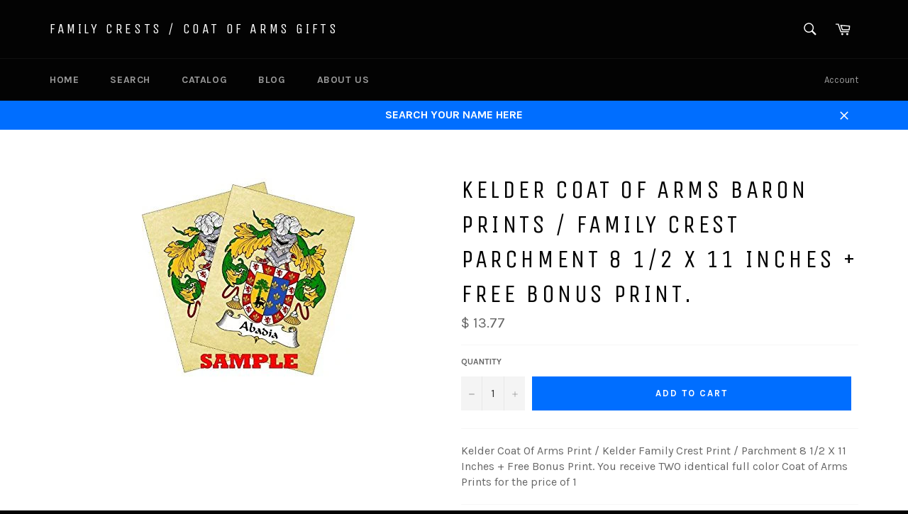

--- FILE ---
content_type: text/javascript
request_url: https://coatofarmsgifts.com/cdn/shop/t/2/assets/vendor.js?v=106113801271224781871490658074
body_size: 64698
content:
/*!
 * jquery.min.js
 */
/*! jQuery v2.2.3 | (c) jQuery Foundation | jquery.org/license */
if(!function(e,t){"object"==typeof module&&"object"==typeof module.exports?module.exports=e.document?t(e,!0):function(e){if(!e.document)throw new Error("jQuery requires a window with a document");return t(e)}:t(e)}("undefined"!=typeof window?window:this,function(e,t){function n(e){var t=!!e&&"length"in e&&e.length,n=oe.type(e);return"function"!==n&&!oe.isWindow(e)&&("array"===n||0===t||"number"==typeof t&&t>0&&t-1 in e)}function i(e,t,n){if(oe.isFunction(t))return oe.grep(e,function(e,i){return!!t.call(e,i,e)!==n});if(t.nodeType)return oe.grep(e,function(e){return e===t!==n});if("string"==typeof t){if(ve.test(t))return oe.filter(t,e,n);t=oe.filter(t,e)}return oe.grep(e,function(e){return Z.call(t,e)>-1!==n})}function r(e,t){for(;(e=e[t])&&1!==e.nodeType;);return e}function o(e){var t={};return oe.each(e.match(we)||[],function(e,n){t[n]=!0}),t}function s(){Y.removeEventListener("DOMContentLoaded",s),e.removeEventListener("load",s),oe.ready()}function a(){this.expando=oe.expando+a.uid++}function l(e,t,n){var i;if(void 0===n&&1===e.nodeType)if(i="data-"+t.replace($e,"-$&").toLowerCase(),n=e.getAttribute(i),"string"==typeof n){try{n="true"===n||"false"!==n&&("null"===n?null:+n+""===n?+n:Pe.test(n)?oe.parseJSON(n):n)}catch(e){}Ee.set(e,t,n)}else n=void 0;return n}function c(e,t,n,i){var r,o=1,s=20,a=i?function(){return i.cur()}:function(){return oe.css(e,t,"")},l=a(),c=n&&n[3]||(oe.cssNumber[t]?"":"px"),u=(oe.cssNumber[t]||"px"!==c&&+l)&&Ae.exec(oe.css(e,t));if(u&&u[3]!==c){c=c||u[3],n=n||[],u=+l||1;do o=o||".5",u/=o,oe.style(e,t,u+c);while(o!==(o=a()/l)&&1!==o&&--s)}return n&&(u=+u||+l||0,r=n[1]?u+(n[1]+1)*n[2]:+n[2],i&&(i.unit=c,i.start=u,i.end=r)),r}function u(e,t){var n="undefined"!=typeof e.getElementsByTagName?e.getElementsByTagName(t||"*"):"undefined"!=typeof e.querySelectorAll?e.querySelectorAll(t||"*"):[];return void 0===t||t&&oe.nodeName(e,t)?oe.merge([e],n):n}function p(e,t){for(var n=0,i=e.length;i>n;n++)Ce.set(e[n],"globalEval",!t||Ce.get(t[n],"globalEval"))}function d(e,t,n,i,r){for(var o,s,a,l,c,d,h=t.createDocumentFragment(),f=[],v=0,g=e.length;g>v;v++)if(o=e[v],o||0===o)if("object"===oe.type(o))oe.merge(f,o.nodeType?[o]:o);else if(Ie.test(o)){for(s=s||h.appendChild(t.createElement("div")),a=(De.exec(o)||["",""])[1].toLowerCase(),l=He[a]||He._default,s.innerHTML=l[1]+oe.htmlPrefilter(o)+l[2],d=l[0];d--;)s=s.lastChild;oe.merge(f,s.childNodes),s=h.firstChild,s.textContent=""}else f.push(t.createTextNode(o));for(h.textContent="",v=0;o=f[v++];)if(i&&oe.inArray(o,i)>-1)r&&r.push(o);else if(c=oe.contains(o.ownerDocument,o),s=u(h.appendChild(o),"script"),c&&p(s),n)for(d=0;o=s[d++];)je.test(o.type||"")&&n.push(o);return h}function h(){return!0}function f(){return!1}function v(){try{return Y.activeElement}catch(e){}}function g(e,t,n,i,r,o){var s,a;if("object"==typeof t){"string"!=typeof n&&(i=i||n,n=void 0);for(a in t)g(e,a,n,i,t[a],o);return e}if(null==i&&null==r?(r=n,i=n=void 0):null==r&&("string"==typeof n?(r=i,i=void 0):(r=i,i=n,n=void 0)),r===!1)r=f;else if(!r)return e;return 1===o&&(s=r,r=function(e){return oe().off(e),s.apply(this,arguments)},r.guid=s.guid||(s.guid=oe.guid++)),e.each(function(){oe.event.add(this,t,r,i,n)})}function m(e,t){return oe.nodeName(e,"table")&&oe.nodeName(11!==t.nodeType?t:t.firstChild,"tr")?e.getElementsByTagName("tbody")[0]||e.appendChild(e.ownerDocument.createElement("tbody")):e}function y(e){return e.type=(null!==e.getAttribute("type"))+"/"+e.type,e}function b(e){var t=We.exec(e.type);return t?e.type=t[1]:e.removeAttribute("type"),e}function k(e,t){var n,i,r,o,s,a,l,c;if(1===t.nodeType){if(Ce.hasData(e)&&(o=Ce.access(e),s=Ce.set(t,o),c=o.events)){delete s.handle,s.events={};for(r in c)for(n=0,i=c[r].length;i>n;n++)oe.event.add(t,r,c[r][n])}Ee.hasData(e)&&(a=Ee.access(e),l=oe.extend({},a),Ee.set(t,l))}}function w(e,t){var n=t.nodeName.toLowerCase();"input"===n&&Oe.test(e.type)?t.checked=e.checked:"input"!==n&&"textarea"!==n||(t.defaultValue=e.defaultValue)}function x(e,t,n,i){t=J.apply([],t);var r,o,s,a,l,c,p=0,h=e.length,f=h-1,v=t[0],g=oe.isFunction(v);if(g||h>1&&"string"==typeof v&&!ie.checkClone&&ze.test(v))return e.each(function(r){var o=e.eq(r);g&&(t[0]=v.call(this,r,o.html())),x(o,t,n,i)});if(h&&(r=d(t,e[0].ownerDocument,!1,e,i),o=r.firstChild,1===r.childNodes.length&&(r=o),o||i)){for(s=oe.map(u(r,"script"),y),a=s.length;h>p;p++)l=r,p!==f&&(l=oe.clone(l,!0,!0),a&&oe.merge(s,u(l,"script"))),n.call(e[p],l,p);if(a)for(c=s[s.length-1].ownerDocument,oe.map(s,b),p=0;a>p;p++)l=s[p],je.test(l.type||"")&&!Ce.access(l,"globalEval")&&oe.contains(c,l)&&(l.src?oe._evalUrl&&oe._evalUrl(l.src):oe.globalEval(l.textContent.replace(Ue,"")))}return e}function S(e,t,n){for(var i,r=t?oe.filter(t,e):e,o=0;null!=(i=r[o]);o++)n||1!==i.nodeType||oe.cleanData(u(i)),i.parentNode&&(n&&oe.contains(i.ownerDocument,i)&&p(u(i,"script")),i.parentNode.removeChild(i));return e}function T(e,t){var n=oe(t.createElement(e)).appendTo(t.body),i=oe.css(n[0],"display");return n.detach(),i}function C(e){var t=Y,n=Xe[e];return n||(n=T(e,t),"none"!==n&&n||(Ve=(Ve||oe("<iframe frameborder='0' width='0' height='0'/>")).appendTo(t.documentElement),t=Ve[0].contentDocument,t.write(),t.close(),n=T(e,t),Ve.detach()),Xe[e]=n),n}function E(e,t,n){var i,r,o,s,a=e.style;return n=n||Ge(e),s=n?n.getPropertyValue(t)||n[t]:void 0,""!==s&&void 0!==s||oe.contains(e.ownerDocument,e)||(s=oe.style(e,t)),n&&!ie.pixelMarginRight()&&Ye.test(s)&&Ke.test(t)&&(i=a.width,r=a.minWidth,o=a.maxWidth,a.minWidth=a.maxWidth=a.width=s,s=n.width,a.width=i,a.minWidth=r,a.maxWidth=o),void 0!==s?s+"":s}function P(e,t){return{get:function(){return e()?void delete this.get:(this.get=t).apply(this,arguments)}}}function $(e){if(e in it)return e;for(var t=e[0].toUpperCase()+e.slice(1),n=nt.length;n--;)if(e=nt[n]+t,e in it)return e}function _(e,t,n){var i=Ae.exec(t);return i?Math.max(0,i[2]-(n||0))+(i[3]||"px"):t}function A(e,t,n,i,r){for(var o=n===(i?"border":"content")?4:"width"===t?1:0,s=0;4>o;o+=2)"margin"===n&&(s+=oe.css(e,n+Ne[o],!0,r)),i?("content"===n&&(s-=oe.css(e,"padding"+Ne[o],!0,r)),"margin"!==n&&(s-=oe.css(e,"border"+Ne[o]+"Width",!0,r))):(s+=oe.css(e,"padding"+Ne[o],!0,r),"padding"!==n&&(s+=oe.css(e,"border"+Ne[o]+"Width",!0,r)));return s}function N(t,n,i){var r=!0,o="width"===n?t.offsetWidth:t.offsetHeight,s=Ge(t),a="border-box"===oe.css(t,"boxSizing",!1,s);if(Y.msFullscreenElement&&e.top!==e&&t.getClientRects().length&&(o=Math.round(100*t.getBoundingClientRect()[n])),0>=o||null==o){if(o=E(t,n,s),(0>o||null==o)&&(o=t.style[n]),Ye.test(o))return o;r=a&&(ie.boxSizingReliable()||o===t.style[n]),o=parseFloat(o)||0}return o+A(t,n,i||(a?"border":"content"),r,s)+"px"}function L(e,t){for(var n,i,r,o=[],s=0,a=e.length;a>s;s++)i=e[s],i.style&&(o[s]=Ce.get(i,"olddisplay"),n=i.style.display,t?(o[s]||"none"!==n||(i.style.display=""),""===i.style.display&&Le(i)&&(o[s]=Ce.access(i,"olddisplay",C(i.nodeName)))):(r=Le(i),"none"===n&&r||Ce.set(i,"olddisplay",r?n:oe.css(i,"display"))));for(s=0;a>s;s++)i=e[s],i.style&&(t&&"none"!==i.style.display&&""!==i.style.display||(i.style.display=t?o[s]||"":"none"));return e}function O(e,t,n,i,r){return new O.prototype.init(e,t,n,i,r)}function D(){return e.setTimeout(function(){rt=void 0}),rt=oe.now()}function j(e,t){var n,i=0,r={height:e};for(t=t?1:0;4>i;i+=2-t)n=Ne[i],r["margin"+n]=r["padding"+n]=e;return t&&(r.opacity=r.width=e),r}function H(e,t,n){for(var i,r=(R.tweeners[t]||[]).concat(R.tweeners["*"]),o=0,s=r.length;s>o;o++)if(i=r[o].call(n,t,e))return i}function I(e,t,n){var i,r,o,s,a,l,c,u,p=this,d={},h=e.style,f=e.nodeType&&Le(e),v=Ce.get(e,"fxshow");n.queue||(a=oe._queueHooks(e,"fx"),null==a.unqueued&&(a.unqueued=0,l=a.empty.fire,a.empty.fire=function(){a.unqueued||l()}),a.unqueued++,p.always(function(){p.always(function(){a.unqueued--,oe.queue(e,"fx").length||a.empty.fire()})})),1===e.nodeType&&("height"in t||"width"in t)&&(n.overflow=[h.overflow,h.overflowX,h.overflowY],c=oe.css(e,"display"),u="none"===c?Ce.get(e,"olddisplay")||C(e.nodeName):c,"inline"===u&&"none"===oe.css(e,"float")&&(h.display="inline-block")),n.overflow&&(h.overflow="hidden",p.always(function(){h.overflow=n.overflow[0],h.overflowX=n.overflow[1],h.overflowY=n.overflow[2]}));for(i in t)if(r=t[i],st.exec(r)){if(delete t[i],o=o||"toggle"===r,r===(f?"hide":"show")){if("show"!==r||!v||void 0===v[i])continue;f=!0}d[i]=v&&v[i]||oe.style(e,i)}else c=void 0;if(oe.isEmptyObject(d))"inline"===("none"===c?C(e.nodeName):c)&&(h.display=c);else{v?"hidden"in v&&(f=v.hidden):v=Ce.access(e,"fxshow",{}),o&&(v.hidden=!f),f?oe(e).show():p.done(function(){oe(e).hide()}),p.done(function(){var t;Ce.remove(e,"fxshow");for(t in d)oe.style(e,t,d[t])});for(i in d)s=H(f?v[i]:0,i,p),i in v||(v[i]=s.start,f&&(s.end=s.start,s.start="width"===i||"height"===i?1:0))}}function M(e,t){var n,i,r,o,s;for(n in e)if(i=oe.camelCase(n),r=t[i],o=e[n],oe.isArray(o)&&(r=o[1],o=e[n]=o[0]),n!==i&&(e[i]=o,delete e[n]),s=oe.cssHooks[i],s&&"expand"in s){o=s.expand(o),delete e[i];for(n in o)n in e||(e[n]=o[n],t[n]=r)}else t[i]=r}function R(e,t,n){var i,r,o=0,s=R.prefilters.length,a=oe.Deferred().always(function(){delete l.elem}),l=function(){if(r)return!1;for(var t=rt||D(),n=Math.max(0,c.startTime+c.duration-t),i=n/c.duration||0,o=1-i,s=0,l=c.tweens.length;l>s;s++)c.tweens[s].run(o);return a.notifyWith(e,[c,o,n]),1>o&&l?n:(a.resolveWith(e,[c]),!1)},c=a.promise({elem:e,props:oe.extend({},t),opts:oe.extend(!0,{specialEasing:{},easing:oe.easing._default},n),originalProperties:t,originalOptions:n,startTime:rt||D(),duration:n.duration,tweens:[],createTween:function(t,n){var i=oe.Tween(e,c.opts,t,n,c.opts.specialEasing[t]||c.opts.easing);return c.tweens.push(i),i},stop:function(t){var n=0,i=t?c.tweens.length:0;if(r)return this;for(r=!0;i>n;n++)c.tweens[n].run(1);return t?(a.notifyWith(e,[c,1,0]),a.resolveWith(e,[c,t])):a.rejectWith(e,[c,t]),this}}),u=c.props;for(M(u,c.opts.specialEasing);s>o;o++)if(i=R.prefilters[o].call(c,e,u,c.opts))return oe.isFunction(i.stop)&&(oe._queueHooks(c.elem,c.opts.queue).stop=oe.proxy(i.stop,i)),i;return oe.map(u,H,c),oe.isFunction(c.opts.start)&&c.opts.start.call(e,c),oe.fx.timer(oe.extend(l,{elem:e,anim:c,queue:c.opts.queue})),c.progress(c.opts.progress).done(c.opts.done,c.opts.complete).fail(c.opts.fail).always(c.opts.always)}function q(e){return e.getAttribute&&e.getAttribute("class")||""}function B(e){return function(t,n){"string"!=typeof t&&(n=t,t="*");var i,r=0,o=t.toLowerCase().match(we)||[];if(oe.isFunction(n))for(;i=o[r++];)"+"===i[0]?(i=i.slice(1)||"*",(e[i]=e[i]||[]).unshift(n)):(e[i]=e[i]||[]).push(n)}}function F(e,t,n,i){function r(a){var l;return o[a]=!0,oe.each(e[a]||[],function(e,a){var c=a(t,n,i);return"string"!=typeof c||s||o[c]?s?!(l=c):void 0:(t.dataTypes.unshift(c),r(c),!1)}),l}var o={},s=e===Et;return r(t.dataTypes[0])||!o["*"]&&r("*")}function z(e,t){var n,i,r=oe.ajaxSettings.flatOptions||{};for(n in t)void 0!==t[n]&&((r[n]?e:i||(i={}))[n]=t[n]);return i&&oe.extend(!0,e,i),e}function W(e,t,n){for(var i,r,o,s,a=e.contents,l=e.dataTypes;"*"===l[0];)l.shift(),void 0===i&&(i=e.mimeType||t.getResponseHeader("Content-Type"));if(i)for(r in a)if(a[r]&&a[r].test(i)){l.unshift(r);break}if(l[0]in n)o=l[0];else{for(r in n){if(!l[0]||e.converters[r+" "+l[0]]){o=r;break}s||(s=r)}o=o||s}return o?(o!==l[0]&&l.unshift(o),n[o]):void 0}function U(e,t,n,i){var r,o,s,a,l,c={},u=e.dataTypes.slice();if(u[1])for(s in e.converters)c[s.toLowerCase()]=e.converters[s];for(o=u.shift();o;)if(e.responseFields[o]&&(n[e.responseFields[o]]=t),!l&&i&&e.dataFilter&&(t=e.dataFilter(t,e.dataType)),l=o,o=u.shift())if("*"===o)o=l;else if("*"!==l&&l!==o){if(s=c[l+" "+o]||c["* "+o],!s)for(r in c)if(a=r.split(" "),a[1]===o&&(s=c[l+" "+a[0]]||c["* "+a[0]])){s===!0?s=c[r]:c[r]!==!0&&(o=a[0],u.unshift(a[1]));break}if(s!==!0)if(s&&e.throws)t=s(t);else try{t=s(t)}catch(e){return{state:"parsererror",error:s?e:"No conversion from "+l+" to "+o}}}return{state:"success",data:t}}function V(e,t,n,i){var r;if(oe.isArray(t))oe.each(t,function(t,r){n||At.test(e)?i(e,r):V(e+"["+("object"==typeof r&&null!=r?t:"")+"]",r,n,i)});else if(n||"object"!==oe.type(t))i(e,t);else for(r in t)V(e+"["+r+"]",t[r],n,i)}function X(e){return oe.isWindow(e)?e:9===e.nodeType&&e.defaultView}var K=[],Y=e.document,G=K.slice,J=K.concat,Q=K.push,Z=K.indexOf,ee={},te=ee.toString,ne=ee.hasOwnProperty,ie={},re="2.2.3",oe=function(e,t){return new oe.fn.init(e,t)},se=/^[\s\uFEFF\xA0]+|[\s\uFEFF\xA0]+$/g,ae=/^-ms-/,le=/-([\da-z])/gi,ce=function(e,t){return t.toUpperCase()};oe.fn=oe.prototype={jquery:re,constructor:oe,selector:"",length:0,toArray:function(){return G.call(this)},get:function(e){return null!=e?0>e?this[e+this.length]:this[e]:G.call(this)},pushStack:function(e){var t=oe.merge(this.constructor(),e);return t.prevObject=this,t.context=this.context,t},each:function(e){return oe.each(this,e)},map:function(e){return this.pushStack(oe.map(this,function(t,n){return e.call(t,n,t)}))},slice:function(){return this.pushStack(G.apply(this,arguments))},first:function(){return this.eq(0)},last:function(){return this.eq(-1)},eq:function(e){var t=this.length,n=+e+(0>e?t:0);return this.pushStack(n>=0&&t>n?[this[n]]:[])},end:function(){return this.prevObject||this.constructor()},push:Q,sort:K.sort,splice:K.splice},oe.extend=oe.fn.extend=function(){var e,t,n,i,r,o,s=arguments[0]||{},a=1,l=arguments.length,c=!1;for("boolean"==typeof s&&(c=s,s=arguments[a]||{},a++),"object"==typeof s||oe.isFunction(s)||(s={}),a===l&&(s=this,a--);l>a;a++)if(null!=(e=arguments[a]))for(t in e)n=s[t],i=e[t],s!==i&&(c&&i&&(oe.isPlainObject(i)||(r=oe.isArray(i)))?(r?(r=!1,o=n&&oe.isArray(n)?n:[]):o=n&&oe.isPlainObject(n)?n:{},s[t]=oe.extend(c,o,i)):void 0!==i&&(s[t]=i));return s},oe.extend({expando:"jQuery"+(re+Math.random()).replace(/\D/g,""),isReady:!0,error:function(e){throw new Error(e)},noop:function(){},isFunction:function(e){return"function"===oe.type(e)},isArray:Array.isArray,isWindow:function(e){return null!=e&&e===e.window},isNumeric:function(e){var t=e&&e.toString();return!oe.isArray(e)&&t-parseFloat(t)+1>=0},isPlainObject:function(e){var t;if("object"!==oe.type(e)||e.nodeType||oe.isWindow(e))return!1;if(e.constructor&&!ne.call(e,"constructor")&&!ne.call(e.constructor.prototype||{},"isPrototypeOf"))return!1;for(t in e);return void 0===t||ne.call(e,t)},isEmptyObject:function(e){var t;for(t in e)return!1;return!0},type:function(e){return null==e?e+"":"object"==typeof e||"function"==typeof e?ee[te.call(e)]||"object":typeof e},globalEval:function(e){var t,n=eval;e=oe.trim(e),e&&(1===e.indexOf("use strict")?(t=Y.createElement("script"),t.text=e,Y.head.appendChild(t).parentNode.removeChild(t)):n(e))},camelCase:function(e){return e.replace(ae,"ms-").replace(le,ce)},nodeName:function(e,t){return e.nodeName&&e.nodeName.toLowerCase()===t.toLowerCase()},each:function(e,t){var i,r=0;if(n(e))for(i=e.length;i>r&&t.call(e[r],r,e[r])!==!1;r++);else for(r in e)if(t.call(e[r],r,e[r])===!1)break;return e},trim:function(e){return null==e?"":(e+"").replace(se,"")},makeArray:function(e,t){var i=t||[];return null!=e&&(n(Object(e))?oe.merge(i,"string"==typeof e?[e]:e):Q.call(i,e)),i},inArray:function(e,t,n){return null==t?-1:Z.call(t,e,n)},merge:function(e,t){for(var n=+t.length,i=0,r=e.length;n>i;i++)e[r++]=t[i];return e.length=r,e},grep:function(e,t,n){for(var i,r=[],o=0,s=e.length,a=!n;s>o;o++)i=!t(e[o],o),i!==a&&r.push(e[o]);return r},map:function(e,t,i){var r,o,s=0,a=[];if(n(e))for(r=e.length;r>s;s++)o=t(e[s],s,i),null!=o&&a.push(o);else for(s in e)o=t(e[s],s,i),null!=o&&a.push(o);return J.apply([],a)},guid:1,proxy:function(e,t){var n,i,r;return"string"==typeof t&&(n=e[t],t=e,e=n),oe.isFunction(e)?(i=G.call(arguments,2),r=function(){return e.apply(t||this,i.concat(G.call(arguments)))},r.guid=e.guid=e.guid||oe.guid++,r):void 0},now:Date.now,support:ie}),"function"==typeof Symbol&&(oe.fn[Symbol.iterator]=K[Symbol.iterator]),oe.each("Boolean Number String Function Array Date RegExp Object Error Symbol".split(" "),function(e,t){ee["[object "+t+"]"]=t.toLowerCase()});var ue=function(e){function t(e,t,n,i){var r,o,s,a,l,c,p,h,f=t&&t.ownerDocument,v=t?t.nodeType:9;if(n=n||[],"string"!=typeof e||!e||1!==v&&9!==v&&11!==v)return n;if(!i&&((t?t.ownerDocument||t:q)!==L&&N(t),t=t||L,D)){if(11!==v&&(c=me.exec(e)))if(r=c[1]){if(9===v){if(!(s=t.getElementById(r)))return n;if(s.id===r)return n.push(s),n}else if(f&&(s=f.getElementById(r))&&M(t,s)&&s.id===r)return n.push(s),n}else{if(c[2])return Q.apply(n,t.getElementsByTagName(e)),n;if((r=c[3])&&w.getElementsByClassName&&t.getElementsByClassName)return Q.apply(n,t.getElementsByClassName(r)),n}if(w.qsa&&!U[e+" "]&&(!j||!j.test(e))){if(1!==v)f=t,h=e;else if("object"!==t.nodeName.toLowerCase()){for((a=t.getAttribute("id"))?a=a.replace(be,"\\$&"):t.setAttribute("id",a=R),p=C(e),o=p.length,l=de.test(a)?"#"+a:"[id='"+a+"']";o--;)p[o]=l+" "+d(p[o]);h=p.join(","),f=ye.test(e)&&u(t.parentNode)||t}if(h)try{return Q.apply(n,f.querySelectorAll(h)),n}catch(e){}finally{a===R&&t.removeAttribute("id")}}}return P(e.replace(ae,"$1"),t,n,i)}function n(){function e(n,i){return t.push(n+" ")>x.cacheLength&&delete e[t.shift()],e[n+" "]=i}var t=[];return e}function i(e){return e[R]=!0,e}function r(e){var t=L.createElement("div");try{return!!e(t)}catch(e){return!1}finally{t.parentNode&&t.parentNode.removeChild(t),t=null}}function o(e,t){for(var n=e.split("|"),i=n.length;i--;)x.attrHandle[n[i]]=t}function s(e,t){var n=t&&e,i=n&&1===e.nodeType&&1===t.nodeType&&(~t.sourceIndex||X)-(~e.sourceIndex||X);if(i)return i;if(n)for(;n=n.nextSibling;)if(n===t)return-1;return e?1:-1}function a(e){return function(t){var n=t.nodeName.toLowerCase();return"input"===n&&t.type===e}}function l(e){return function(t){var n=t.nodeName.toLowerCase();return("input"===n||"button"===n)&&t.type===e}}function c(e){return i(function(t){return t=+t,i(function(n,i){for(var r,o=e([],n.length,t),s=o.length;s--;)n[r=o[s]]&&(n[r]=!(i[r]=n[r]))})})}function u(e){return e&&"undefined"!=typeof e.getElementsByTagName&&e}function p(){}function d(e){for(var t=0,n=e.length,i="";n>t;t++)i+=e[t].value;return i}function h(e,t,n){var i=t.dir,r=n&&"parentNode"===i,o=F++;return t.first?function(t,n,o){for(;t=t[i];)if(1===t.nodeType||r)return e(t,n,o)}:function(t,n,s){var a,l,c,u=[B,o];if(s){for(;t=t[i];)if((1===t.nodeType||r)&&e(t,n,s))return!0}else for(;t=t[i];)if(1===t.nodeType||r){if(c=t[R]||(t[R]={}),l=c[t.uniqueID]||(c[t.uniqueID]={}),(a=l[i])&&a[0]===B&&a[1]===o)return u[2]=a[2];if(l[i]=u,u[2]=e(t,n,s))return!0}}}function f(e){return e.length>1?function(t,n,i){for(var r=e.length;r--;)if(!e[r](t,n,i))return!1;return!0}:e[0]}function v(e,n,i){for(var r=0,o=n.length;o>r;r++)t(e,n[r],i);return i}function g(e,t,n,i,r){for(var o,s=[],a=0,l=e.length,c=null!=t;l>a;a++)(o=e[a])&&(n&&!n(o,i,r)||(s.push(o),c&&t.push(a)));return s}function m(e,t,n,r,o,s){return r&&!r[R]&&(r=m(r)),o&&!o[R]&&(o=m(o,s)),i(function(i,s,a,l){var c,u,p,d=[],h=[],f=s.length,m=i||v(t||"*",a.nodeType?[a]:a,[]),y=!e||!i&&t?m:g(m,d,e,a,l),b=n?o||(i?e:f||r)?[]:s:y;if(n&&n(y,b,a,l),r)for(c=g(b,h),r(c,[],a,l),u=c.length;u--;)(p=c[u])&&(b[h[u]]=!(y[h[u]]=p));if(i){if(o||e){if(o){for(c=[],u=b.length;u--;)(p=b[u])&&c.push(y[u]=p);o(null,b=[],c,l)}for(u=b.length;u--;)(p=b[u])&&(c=o?ee(i,p):d[u])>-1&&(i[c]=!(s[c]=p))}}else b=g(b===s?b.splice(f,b.length):b),o?o(null,s,b,l):Q.apply(s,b)})}function y(e){for(var t,n,i,r=e.length,o=x.relative[e[0].type],s=o||x.relative[" "],a=o?1:0,l=h(function(e){return e===t},s,!0),c=h(function(e){return ee(t,e)>-1},s,!0),u=[function(e,n,i){var r=!o&&(i||n!==$)||((t=n).nodeType?l(e,n,i):c(e,n,i));return t=null,r}];r>a;a++)if(n=x.relative[e[a].type])u=[h(f(u),n)];else{if(n=x.filter[e[a].type].apply(null,e[a].matches),n[R]){for(i=++a;r>i&&!x.relative[e[i].type];i++);return m(a>1&&f(u),a>1&&d(e.slice(0,a-1).concat({value:" "===e[a-2].type?"*":""})).replace(ae,"$1"),n,i>a&&y(e.slice(a,i)),r>i&&y(e=e.slice(i)),r>i&&d(e))}u.push(n)}return f(u)}function b(e,n){var r=n.length>0,o=e.length>0,s=function(i,s,a,l,c){var u,p,d,h=0,f="0",v=i&&[],m=[],y=$,b=i||o&&x.find.TAG("*",c),k=B+=null==y?1:Math.random()||.1,w=b.length;for(c&&($=s===L||s||c);f!==w&&null!=(u=b[f]);f++){if(o&&u){for(p=0,s||u.ownerDocument===L||(N(u),a=!D);d=e[p++];)if(d(u,s||L,a)){l.push(u);break}c&&(B=k)}r&&((u=!d&&u)&&h--,i&&v.push(u))}if(h+=f,r&&f!==h){for(p=0;d=n[p++];)d(v,m,s,a);if(i){if(h>0)for(;f--;)v[f]||m[f]||(m[f]=G.call(l));m=g(m)}Q.apply(l,m),c&&!i&&m.length>0&&h+n.length>1&&t.uniqueSort(l)}return c&&(B=k,$=y),v};return r?i(s):s}var k,w,x,S,T,C,E,P,$,_,A,N,L,O,D,j,H,I,M,R="sizzle"+1*new Date,q=e.document,B=0,F=0,z=n(),W=n(),U=n(),V=function(e,t){return e===t&&(A=!0),0},X=1<<31,K={}.hasOwnProperty,Y=[],G=Y.pop,J=Y.push,Q=Y.push,Z=Y.slice,ee=function(e,t){for(var n=0,i=e.length;i>n;n++)if(e[n]===t)return n;return-1},te="checked|selected|async|autofocus|autoplay|controls|defer|disabled|hidden|ismap|loop|multiple|open|readonly|required|scoped",ne="[\\x20\\t\\r\\n\\f]",ie="(?:\\\\.|[\\w-]|[^\\x00-\\xa0])+",re="\\["+ne+"*("+ie+")(?:"+ne+"*([*^$|!~]?=)"+ne+"*(?:'((?:\\\\.|[^\\\\'])*)'|\"((?:\\\\.|[^\\\\\"])*)\"|("+ie+"))|)"+ne+"*\\]",oe=":("+ie+")(?:\\((('((?:\\\\.|[^\\\\'])*)'|\"((?:\\\\.|[^\\\\\"])*)\")|((?:\\\\.|[^\\\\()[\\]]|"+re+")*)|.*)\\)|)",se=new RegExp(ne+"+","g"),ae=new RegExp("^"+ne+"+|((?:^|[^\\\\])(?:\\\\.)*)"+ne+"+$","g"),le=new RegExp("^"+ne+"*,"+ne+"*"),ce=new RegExp("^"+ne+"*([>+~]|"+ne+")"+ne+"*"),ue=new RegExp("="+ne+"*([^\\]'\"]*?)"+ne+"*\\]","g"),pe=new RegExp(oe),de=new RegExp("^"+ie+"$"),he={ID:new RegExp("^#("+ie+")"),CLASS:new RegExp("^\\.("+ie+")"),TAG:new RegExp("^("+ie+"|[*])"),ATTR:new RegExp("^"+re),PSEUDO:new RegExp("^"+oe),CHILD:new RegExp("^:(only|first|last|nth|nth-last)-(child|of-type)(?:\\("+ne+"*(even|odd|(([+-]|)(\\d*)n|)"+ne+"*(?:([+-]|)"+ne+"*(\\d+)|))"+ne+"*\\)|)","i"),bool:new RegExp("^(?:"+te+")$","i"),needsContext:new RegExp("^"+ne+"*[>+~]|:(even|odd|eq|gt|lt|nth|first|last)(?:\\("+ne+"*((?:-\\d)?\\d*)"+ne+"*\\)|)(?=[^-]|$)","i")},fe=/^(?:input|select|textarea|button)$/i,ve=/^h\d$/i,ge=/^[^{]+\{\s*\[native \w/,me=/^(?:#([\w-]+)|(\w+)|\.([\w-]+))$/,ye=/[+~]/,be=/'|\\/g,ke=new RegExp("\\\\([\\da-f]{1,6}"+ne+"?|("+ne+")|.)","ig"),we=function(e,t,n){var i="0x"+t-65536;return i!==i||n?t:0>i?String.fromCharCode(i+65536):String.fromCharCode(i>>10|55296,1023&i|56320)},xe=function(){N()};try{Q.apply(Y=Z.call(q.childNodes),q.childNodes),Y[q.childNodes.length].nodeType}catch(e){Q={apply:Y.length?function(e,t){J.apply(e,Z.call(t))}:function(e,t){for(var n=e.length,i=0;e[n++]=t[i++];);e.length=n-1}}}w=t.support={},T=t.isXML=function(e){var t=e&&(e.ownerDocument||e).documentElement;return!!t&&"HTML"!==t.nodeName},N=t.setDocument=function(e){var t,n,i=e?e.ownerDocument||e:q;return i!==L&&9===i.nodeType&&i.documentElement?(L=i,O=L.documentElement,D=!T(L),(n=L.defaultView)&&n.top!==n&&(n.addEventListener?n.addEventListener("unload",xe,!1):n.attachEvent&&n.attachEvent("onunload",xe)),w.attributes=r(function(e){return e.className="i",!e.getAttribute("className")}),w.getElementsByTagName=r(function(e){return e.appendChild(L.createComment("")),!e.getElementsByTagName("*").length}),w.getElementsByClassName=ge.test(L.getElementsByClassName),w.getById=r(function(e){return O.appendChild(e).id=R,!L.getElementsByName||!L.getElementsByName(R).length}),w.getById?(x.find.ID=function(e,t){if("undefined"!=typeof t.getElementById&&D){var n=t.getElementById(e);return n?[n]:[]}},x.filter.ID=function(e){var t=e.replace(ke,we);return function(e){return e.getAttribute("id")===t}}):(delete x.find.ID,x.filter.ID=function(e){var t=e.replace(ke,we);return function(e){var n="undefined"!=typeof e.getAttributeNode&&e.getAttributeNode("id");return n&&n.value===t}}),x.find.TAG=w.getElementsByTagName?function(e,t){return"undefined"!=typeof t.getElementsByTagName?t.getElementsByTagName(e):w.qsa?t.querySelectorAll(e):void 0}:function(e,t){var n,i=[],r=0,o=t.getElementsByTagName(e);if("*"===e){for(;n=o[r++];)1===n.nodeType&&i.push(n);return i}return o},x.find.CLASS=w.getElementsByClassName&&function(e,t){return"undefined"!=typeof t.getElementsByClassName&&D?t.getElementsByClassName(e):void 0},H=[],j=[],(w.qsa=ge.test(L.querySelectorAll))&&(r(function(e){O.appendChild(e).innerHTML="<a id='"+R+"'></a><select id='"+R+"-\r\\' msallowcapture=''><option selected=''></option></select>",e.querySelectorAll("[msallowcapture^='']").length&&j.push("[*^$]="+ne+"*(?:''|\"\")"),e.querySelectorAll("[selected]").length||j.push("\\["+ne+"*(?:value|"+te+")"),e.querySelectorAll("[id~="+R+"-]").length||j.push("~="),e.querySelectorAll(":checked").length||j.push(":checked"),e.querySelectorAll("a#"+R+"+*").length||j.push(".#.+[+~]")}),r(function(e){var t=L.createElement("input");t.setAttribute("type","hidden"),e.appendChild(t).setAttribute("name","D"),e.querySelectorAll("[name=d]").length&&j.push("name"+ne+"*[*^$|!~]?="),e.querySelectorAll(":enabled").length||j.push(":enabled",":disabled"),e.querySelectorAll("*,:x"),j.push(",.*:")})),(w.matchesSelector=ge.test(I=O.matches||O.webkitMatchesSelector||O.mozMatchesSelector||O.oMatchesSelector||O.msMatchesSelector))&&r(function(e){w.disconnectedMatch=I.call(e,"div"),I.call(e,"[s!='']:x"),H.push("!=",oe)}),j=j.length&&new RegExp(j.join("|")),H=H.length&&new RegExp(H.join("|")),t=ge.test(O.compareDocumentPosition),M=t||ge.test(O.contains)?function(e,t){var n=9===e.nodeType?e.documentElement:e,i=t&&t.parentNode;return e===i||!(!i||1!==i.nodeType||!(n.contains?n.contains(i):e.compareDocumentPosition&&16&e.compareDocumentPosition(i)))}:function(e,t){if(t)for(;t=t.parentNode;)if(t===e)return!0;return!1},V=t?function(e,t){if(e===t)return A=!0,0;var n=!e.compareDocumentPosition-!t.compareDocumentPosition;return n?n:(n=(e.ownerDocument||e)===(t.ownerDocument||t)?e.compareDocumentPosition(t):1,1&n||!w.sortDetached&&t.compareDocumentPosition(e)===n?e===L||e.ownerDocument===q&&M(q,e)?-1:t===L||t.ownerDocument===q&&M(q,t)?1:_?ee(_,e)-ee(_,t):0:4&n?-1:1)}:function(e,t){if(e===t)return A=!0,0;var n,i=0,r=e.parentNode,o=t.parentNode,a=[e],l=[t];if(!r||!o)return e===L?-1:t===L?1:r?-1:o?1:_?ee(_,e)-ee(_,t):0;if(r===o)return s(e,t);for(n=e;n=n.parentNode;)a.unshift(n);for(n=t;n=n.parentNode;)l.unshift(n);for(;a[i]===l[i];)i++;return i?s(a[i],l[i]):a[i]===q?-1:l[i]===q?1:0},L):L},t.matches=function(e,n){return t(e,null,null,n)},t.matchesSelector=function(e,n){if((e.ownerDocument||e)!==L&&N(e),n=n.replace(ue,"='$1']"),w.matchesSelector&&D&&!U[n+" "]&&(!H||!H.test(n))&&(!j||!j.test(n)))try{var i=I.call(e,n);if(i||w.disconnectedMatch||e.document&&11!==e.document.nodeType)return i}catch(e){}return t(n,L,null,[e]).length>0},t.contains=function(e,t){return(e.ownerDocument||e)!==L&&N(e),M(e,t)},t.attr=function(e,t){(e.ownerDocument||e)!==L&&N(e);var n=x.attrHandle[t.toLowerCase()],i=n&&K.call(x.attrHandle,t.toLowerCase())?n(e,t,!D):void 0;return void 0!==i?i:w.attributes||!D?e.getAttribute(t):(i=e.getAttributeNode(t))&&i.specified?i.value:null},t.error=function(e){throw new Error("Syntax error, unrecognized expression: "+e)},t.uniqueSort=function(e){var t,n=[],i=0,r=0;if(A=!w.detectDuplicates,_=!w.sortStable&&e.slice(0),e.sort(V),A){for(;t=e[r++];)t===e[r]&&(i=n.push(r));for(;i--;)e.splice(n[i],1)}return _=null,e},S=t.getText=function(e){var t,n="",i=0,r=e.nodeType;if(r){if(1===r||9===r||11===r){if("string"==typeof e.textContent)return e.textContent;for(e=e.firstChild;e;e=e.nextSibling)n+=S(e)}else if(3===r||4===r)return e.nodeValue}else for(;t=e[i++];)n+=S(t);return n},x=t.selectors={cacheLength:50,createPseudo:i,match:he,attrHandle:{},find:{},relative:{">":{dir:"parentNode",first:!0}," ":{dir:"parentNode"},"+":{dir:"previousSibling",first:!0},"~":{dir:"previousSibling"}},preFilter:{ATTR:function(e){return e[1]=e[1].replace(ke,we),e[3]=(e[3]||e[4]||e[5]||"").replace(ke,we),"~="===e[2]&&(e[3]=" "+e[3]+" "),e.slice(0,4)},CHILD:function(e){return e[1]=e[1].toLowerCase(),"nth"===e[1].slice(0,3)?(e[3]||t.error(e[0]),e[4]=+(e[4]?e[5]+(e[6]||1):2*("even"===e[3]||"odd"===e[3])),e[5]=+(e[7]+e[8]||"odd"===e[3])):e[3]&&t.error(e[0]),e},PSEUDO:function(e){var t,n=!e[6]&&e[2];return he.CHILD.test(e[0])?null:(e[3]?e[2]=e[4]||e[5]||"":n&&pe.test(n)&&(t=C(n,!0))&&(t=n.indexOf(")",n.length-t)-n.length)&&(e[0]=e[0].slice(0,t),e[2]=n.slice(0,t)),e.slice(0,3))}},filter:{TAG:function(e){var t=e.replace(ke,we).toLowerCase();return"*"===e?function(){return!0}:function(e){return e.nodeName&&e.nodeName.toLowerCase()===t}},CLASS:function(e){var t=z[e+" "];return t||(t=new RegExp("(^|"+ne+")"+e+"("+ne+"|$)"))&&z(e,function(e){return t.test("string"==typeof e.className&&e.className||"undefined"!=typeof e.getAttribute&&e.getAttribute("class")||"")})},ATTR:function(e,n,i){return function(r){var o=t.attr(r,e);return null==o?"!="===n:!n||(o+="","="===n?o===i:"!="===n?o!==i:"^="===n?i&&0===o.indexOf(i):"*="===n?i&&o.indexOf(i)>-1:"$="===n?i&&o.slice(-i.length)===i:"~="===n?(" "+o.replace(se," ")+" ").indexOf(i)>-1:"|="===n&&(o===i||o.slice(0,i.length+1)===i+"-"))}},CHILD:function(e,t,n,i,r){var o="nth"!==e.slice(0,3),s="last"!==e.slice(-4),a="of-type"===t;return 1===i&&0===r?function(e){return!!e.parentNode}:function(t,n,l){var c,u,p,d,h,f,v=o!==s?"nextSibling":"previousSibling",g=t.parentNode,m=a&&t.nodeName.toLowerCase(),y=!l&&!a,b=!1;if(g){if(o){for(;v;){for(d=t;d=d[v];)if(a?d.nodeName.toLowerCase()===m:1===d.nodeType)return!1;f=v="only"===e&&!f&&"nextSibling"}return!0}if(f=[s?g.firstChild:g.lastChild],s&&y){for(d=g,p=d[R]||(d[R]={}),u=p[d.uniqueID]||(p[d.uniqueID]={}),c=u[e]||[],h=c[0]===B&&c[1],b=h&&c[2],d=h&&g.childNodes[h];d=++h&&d&&d[v]||(b=h=0)||f.pop();)if(1===d.nodeType&&++b&&d===t){u[e]=[B,h,b];break}}else if(y&&(d=t,p=d[R]||(d[R]={}),u=p[d.uniqueID]||(p[d.uniqueID]={}),c=u[e]||[],h=c[0]===B&&c[1],b=h),b===!1)for(;(d=++h&&d&&d[v]||(b=h=0)||f.pop())&&((a?d.nodeName.toLowerCase()!==m:1!==d.nodeType)||!++b||(y&&(p=d[R]||(d[R]={}),u=p[d.uniqueID]||(p[d.uniqueID]={}),u[e]=[B,b]),d!==t)););return b-=r,b===i||b%i===0&&b/i>=0}}},PSEUDO:function(e,n){var r,o=x.pseudos[e]||x.setFilters[e.toLowerCase()]||t.error("unsupported pseudo: "+e);return o[R]?o(n):o.length>1?(r=[e,e,"",n],x.setFilters.hasOwnProperty(e.toLowerCase())?i(function(e,t){for(var i,r=o(e,n),s=r.length;s--;)i=ee(e,r[s]),e[i]=!(t[i]=r[s])}):function(e){return o(e,0,r)}):o}},pseudos:{not:i(function(e){var t=[],n=[],r=E(e.replace(ae,"$1"));return r[R]?i(function(e,t,n,i){for(var o,s=r(e,null,i,[]),a=e.length;a--;)(o=s[a])&&(e[a]=!(t[a]=o))}):function(e,i,o){return t[0]=e,r(t,null,o,n),t[0]=null,!n.pop()}}),has:i(function(e){return function(n){return t(e,n).length>0}}),contains:i(function(e){return e=e.replace(ke,we),function(t){return(t.textContent||t.innerText||S(t)).indexOf(e)>-1}}),lang:i(function(e){return de.test(e||"")||t.error("unsupported lang: "+e),e=e.replace(ke,we).toLowerCase(),function(t){var n;do if(n=D?t.lang:t.getAttribute("xml:lang")||t.getAttribute("lang"))return n=n.toLowerCase(),n===e||0===n.indexOf(e+"-");while((t=t.parentNode)&&1===t.nodeType);return!1}}),target:function(t){var n=e.location&&e.location.hash;return n&&n.slice(1)===t.id},root:function(e){return e===O},focus:function(e){return e===L.activeElement&&(!L.hasFocus||L.hasFocus())&&!!(e.type||e.href||~e.tabIndex)},enabled:function(e){return e.disabled===!1},disabled:function(e){return e.disabled===!0},checked:function(e){var t=e.nodeName.toLowerCase();return"input"===t&&!!e.checked||"option"===t&&!!e.selected},selected:function(e){return e.parentNode&&e.parentNode.selectedIndex,e.selected===!0},empty:function(e){for(e=e.firstChild;e;e=e.nextSibling)if(e.nodeType<6)return!1;return!0},parent:function(e){return!x.pseudos.empty(e)},header:function(e){return ve.test(e.nodeName)},input:function(e){return fe.test(e.nodeName)},button:function(e){var t=e.nodeName.toLowerCase();return"input"===t&&"button"===e.type||"button"===t},text:function(e){var t;return"input"===e.nodeName.toLowerCase()&&"text"===e.type&&(null==(t=e.getAttribute("type"))||"text"===t.toLowerCase())},first:c(function(){return[0]}),last:c(function(e,t){return[t-1]}),eq:c(function(e,t,n){
return[0>n?n+t:n]}),even:c(function(e,t){for(var n=0;t>n;n+=2)e.push(n);return e}),odd:c(function(e,t){for(var n=1;t>n;n+=2)e.push(n);return e}),lt:c(function(e,t,n){for(var i=0>n?n+t:n;--i>=0;)e.push(i);return e}),gt:c(function(e,t,n){for(var i=0>n?n+t:n;++i<t;)e.push(i);return e})}},x.pseudos.nth=x.pseudos.eq;for(k in{radio:!0,checkbox:!0,file:!0,password:!0,image:!0})x.pseudos[k]=a(k);for(k in{submit:!0,reset:!0})x.pseudos[k]=l(k);return p.prototype=x.filters=x.pseudos,x.setFilters=new p,C=t.tokenize=function(e,n){var i,r,o,s,a,l,c,u=W[e+" "];if(u)return n?0:u.slice(0);for(a=e,l=[],c=x.preFilter;a;){i&&!(r=le.exec(a))||(r&&(a=a.slice(r[0].length)||a),l.push(o=[])),i=!1,(r=ce.exec(a))&&(i=r.shift(),o.push({value:i,type:r[0].replace(ae," ")}),a=a.slice(i.length));for(s in x.filter)!(r=he[s].exec(a))||c[s]&&!(r=c[s](r))||(i=r.shift(),o.push({value:i,type:s,matches:r}),a=a.slice(i.length));if(!i)break}return n?a.length:a?t.error(e):W(e,l).slice(0)},E=t.compile=function(e,t){var n,i=[],r=[],o=U[e+" "];if(!o){for(t||(t=C(e)),n=t.length;n--;)o=y(t[n]),o[R]?i.push(o):r.push(o);o=U(e,b(r,i)),o.selector=e}return o},P=t.select=function(e,t,n,i){var r,o,s,a,l,c="function"==typeof e&&e,p=!i&&C(e=c.selector||e);if(n=n||[],1===p.length){if(o=p[0]=p[0].slice(0),o.length>2&&"ID"===(s=o[0]).type&&w.getById&&9===t.nodeType&&D&&x.relative[o[1].type]){if(t=(x.find.ID(s.matches[0].replace(ke,we),t)||[])[0],!t)return n;c&&(t=t.parentNode),e=e.slice(o.shift().value.length)}for(r=he.needsContext.test(e)?0:o.length;r--&&(s=o[r],!x.relative[a=s.type]);)if((l=x.find[a])&&(i=l(s.matches[0].replace(ke,we),ye.test(o[0].type)&&u(t.parentNode)||t))){if(o.splice(r,1),e=i.length&&d(o),!e)return Q.apply(n,i),n;break}}return(c||E(e,p))(i,t,!D,n,!t||ye.test(e)&&u(t.parentNode)||t),n},w.sortStable=R.split("").sort(V).join("")===R,w.detectDuplicates=!!A,N(),w.sortDetached=r(function(e){return 1&e.compareDocumentPosition(L.createElement("div"))}),r(function(e){return e.innerHTML="<a href='#'></a>","#"===e.firstChild.getAttribute("href")})||o("type|href|height|width",function(e,t,n){return n?void 0:e.getAttribute(t,"type"===t.toLowerCase()?1:2)}),w.attributes&&r(function(e){return e.innerHTML="<input/>",e.firstChild.setAttribute("value",""),""===e.firstChild.getAttribute("value")})||o("value",function(e,t,n){return n||"input"!==e.nodeName.toLowerCase()?void 0:e.defaultValue}),r(function(e){return null==e.getAttribute("disabled")})||o(te,function(e,t,n){var i;return n?void 0:e[t]===!0?t.toLowerCase():(i=e.getAttributeNode(t))&&i.specified?i.value:null}),t}(e);oe.find=ue,oe.expr=ue.selectors,oe.expr[":"]=oe.expr.pseudos,oe.uniqueSort=oe.unique=ue.uniqueSort,oe.text=ue.getText,oe.isXMLDoc=ue.isXML,oe.contains=ue.contains;var pe=function(e,t,n){for(var i=[],r=void 0!==n;(e=e[t])&&9!==e.nodeType;)if(1===e.nodeType){if(r&&oe(e).is(n))break;i.push(e)}return i},de=function(e,t){for(var n=[];e;e=e.nextSibling)1===e.nodeType&&e!==t&&n.push(e);return n},he=oe.expr.match.needsContext,fe=/^<([\w-]+)\s*\/?>(?:<\/\1>|)$/,ve=/^.[^:#\[\.,]*$/;oe.filter=function(e,t,n){var i=t[0];return n&&(e=":not("+e+")"),1===t.length&&1===i.nodeType?oe.find.matchesSelector(i,e)?[i]:[]:oe.find.matches(e,oe.grep(t,function(e){return 1===e.nodeType}))},oe.fn.extend({find:function(e){var t,n=this.length,i=[],r=this;if("string"!=typeof e)return this.pushStack(oe(e).filter(function(){for(t=0;n>t;t++)if(oe.contains(r[t],this))return!0}));for(t=0;n>t;t++)oe.find(e,r[t],i);return i=this.pushStack(n>1?oe.unique(i):i),i.selector=this.selector?this.selector+" "+e:e,i},filter:function(e){return this.pushStack(i(this,e||[],!1))},not:function(e){return this.pushStack(i(this,e||[],!0))},is:function(e){return!!i(this,"string"==typeof e&&he.test(e)?oe(e):e||[],!1).length}});var ge,me=/^(?:\s*(<[\w\W]+>)[^>]*|#([\w-]*))$/,ye=oe.fn.init=function(e,t,n){var i,r;if(!e)return this;if(n=n||ge,"string"==typeof e){if(i="<"===e[0]&&">"===e[e.length-1]&&e.length>=3?[null,e,null]:me.exec(e),!i||!i[1]&&t)return!t||t.jquery?(t||n).find(e):this.constructor(t).find(e);if(i[1]){if(t=t instanceof oe?t[0]:t,oe.merge(this,oe.parseHTML(i[1],t&&t.nodeType?t.ownerDocument||t:Y,!0)),fe.test(i[1])&&oe.isPlainObject(t))for(i in t)oe.isFunction(this[i])?this[i](t[i]):this.attr(i,t[i]);return this}return r=Y.getElementById(i[2]),r&&r.parentNode&&(this.length=1,this[0]=r),this.context=Y,this.selector=e,this}return e.nodeType?(this.context=this[0]=e,this.length=1,this):oe.isFunction(e)?void 0!==n.ready?n.ready(e):e(oe):(void 0!==e.selector&&(this.selector=e.selector,this.context=e.context),oe.makeArray(e,this))};ye.prototype=oe.fn,ge=oe(Y);var be=/^(?:parents|prev(?:Until|All))/,ke={children:!0,contents:!0,next:!0,prev:!0};oe.fn.extend({has:function(e){var t=oe(e,this),n=t.length;return this.filter(function(){for(var e=0;n>e;e++)if(oe.contains(this,t[e]))return!0})},closest:function(e,t){for(var n,i=0,r=this.length,o=[],s=he.test(e)||"string"!=typeof e?oe(e,t||this.context):0;r>i;i++)for(n=this[i];n&&n!==t;n=n.parentNode)if(n.nodeType<11&&(s?s.index(n)>-1:1===n.nodeType&&oe.find.matchesSelector(n,e))){o.push(n);break}return this.pushStack(o.length>1?oe.uniqueSort(o):o)},index:function(e){return e?"string"==typeof e?Z.call(oe(e),this[0]):Z.call(this,e.jquery?e[0]:e):this[0]&&this[0].parentNode?this.first().prevAll().length:-1},add:function(e,t){return this.pushStack(oe.uniqueSort(oe.merge(this.get(),oe(e,t))))},addBack:function(e){return this.add(null==e?this.prevObject:this.prevObject.filter(e))}}),oe.each({parent:function(e){var t=e.parentNode;return t&&11!==t.nodeType?t:null},parents:function(e){return pe(e,"parentNode")},parentsUntil:function(e,t,n){return pe(e,"parentNode",n)},next:function(e){return r(e,"nextSibling")},prev:function(e){return r(e,"previousSibling")},nextAll:function(e){return pe(e,"nextSibling")},prevAll:function(e){return pe(e,"previousSibling")},nextUntil:function(e,t,n){return pe(e,"nextSibling",n)},prevUntil:function(e,t,n){return pe(e,"previousSibling",n)},siblings:function(e){return de((e.parentNode||{}).firstChild,e)},children:function(e){return de(e.firstChild)},contents:function(e){return e.contentDocument||oe.merge([],e.childNodes)}},function(e,t){oe.fn[e]=function(n,i){var r=oe.map(this,t,n);return"Until"!==e.slice(-5)&&(i=n),i&&"string"==typeof i&&(r=oe.filter(i,r)),this.length>1&&(ke[e]||oe.uniqueSort(r),be.test(e)&&r.reverse()),this.pushStack(r)}});var we=/\S+/g;oe.Callbacks=function(e){e="string"==typeof e?o(e):oe.extend({},e);var t,n,i,r,s=[],a=[],l=-1,c=function(){for(r=e.once,i=t=!0;a.length;l=-1)for(n=a.shift();++l<s.length;)s[l].apply(n[0],n[1])===!1&&e.stopOnFalse&&(l=s.length,n=!1);e.memory||(n=!1),t=!1,r&&(s=n?[]:"")},u={add:function(){return s&&(n&&!t&&(l=s.length-1,a.push(n)),function t(n){oe.each(n,function(n,i){oe.isFunction(i)?e.unique&&u.has(i)||s.push(i):i&&i.length&&"string"!==oe.type(i)&&t(i)})}(arguments),n&&!t&&c()),this},remove:function(){return oe.each(arguments,function(e,t){for(var n;(n=oe.inArray(t,s,n))>-1;)s.splice(n,1),l>=n&&l--}),this},has:function(e){return e?oe.inArray(e,s)>-1:s.length>0},empty:function(){return s&&(s=[]),this},disable:function(){return r=a=[],s=n="",this},disabled:function(){return!s},lock:function(){return r=a=[],n||(s=n=""),this},locked:function(){return!!r},fireWith:function(e,n){return r||(n=n||[],n=[e,n.slice?n.slice():n],a.push(n),t||c()),this},fire:function(){return u.fireWith(this,arguments),this},fired:function(){return!!i}};return u},oe.extend({Deferred:function(e){var t=[["resolve","done",oe.Callbacks("once memory"),"resolved"],["reject","fail",oe.Callbacks("once memory"),"rejected"],["notify","progress",oe.Callbacks("memory")]],n="pending",i={state:function(){return n},always:function(){return r.done(arguments).fail(arguments),this},then:function(){var e=arguments;return oe.Deferred(function(n){oe.each(t,function(t,o){var s=oe.isFunction(e[t])&&e[t];r[o[1]](function(){var e=s&&s.apply(this,arguments);e&&oe.isFunction(e.promise)?e.promise().progress(n.notify).done(n.resolve).fail(n.reject):n[o[0]+"With"](this===i?n.promise():this,s?[e]:arguments)})}),e=null}).promise()},promise:function(e){return null!=e?oe.extend(e,i):i}},r={};return i.pipe=i.then,oe.each(t,function(e,o){var s=o[2],a=o[3];i[o[1]]=s.add,a&&s.add(function(){n=a},t[1^e][2].disable,t[2][2].lock),r[o[0]]=function(){return r[o[0]+"With"](this===r?i:this,arguments),this},r[o[0]+"With"]=s.fireWith}),i.promise(r),e&&e.call(r,r),r},when:function(e){var t,n,i,r=0,o=G.call(arguments),s=o.length,a=1!==s||e&&oe.isFunction(e.promise)?s:0,l=1===a?e:oe.Deferred(),c=function(e,n,i){return function(r){n[e]=this,i[e]=arguments.length>1?G.call(arguments):r,i===t?l.notifyWith(n,i):--a||l.resolveWith(n,i)}};if(s>1)for(t=new Array(s),n=new Array(s),i=new Array(s);s>r;r++)o[r]&&oe.isFunction(o[r].promise)?o[r].promise().progress(c(r,n,t)).done(c(r,i,o)).fail(l.reject):--a;return a||l.resolveWith(i,o),l.promise()}});var xe;oe.fn.ready=function(e){return oe.ready.promise().done(e),this},oe.extend({isReady:!1,readyWait:1,holdReady:function(e){e?oe.readyWait++:oe.ready(!0)},ready:function(e){(e===!0?--oe.readyWait:oe.isReady)||(oe.isReady=!0,e!==!0&&--oe.readyWait>0||(xe.resolveWith(Y,[oe]),oe.fn.triggerHandler&&(oe(Y).triggerHandler("ready"),oe(Y).off("ready"))))}}),oe.ready.promise=function(t){return xe||(xe=oe.Deferred(),"complete"===Y.readyState||"loading"!==Y.readyState&&!Y.documentElement.doScroll?e.setTimeout(oe.ready):(Y.addEventListener("DOMContentLoaded",s),e.addEventListener("load",s))),xe.promise(t)},oe.ready.promise();var Se=function(e,t,n,i,r,o,s){var a=0,l=e.length,c=null==n;if("object"===oe.type(n)){r=!0;for(a in n)Se(e,t,a,n[a],!0,o,s)}else if(void 0!==i&&(r=!0,oe.isFunction(i)||(s=!0),c&&(s?(t.call(e,i),t=null):(c=t,t=function(e,t,n){return c.call(oe(e),n)})),t))for(;l>a;a++)t(e[a],n,s?i:i.call(e[a],a,t(e[a],n)));return r?e:c?t.call(e):l?t(e[0],n):o},Te=function(e){return 1===e.nodeType||9===e.nodeType||!+e.nodeType};a.uid=1,a.prototype={register:function(e,t){var n=t||{};return e.nodeType?e[this.expando]=n:Object.defineProperty(e,this.expando,{value:n,writable:!0,configurable:!0}),e[this.expando]},cache:function(e){if(!Te(e))return{};var t=e[this.expando];return t||(t={},Te(e)&&(e.nodeType?e[this.expando]=t:Object.defineProperty(e,this.expando,{value:t,configurable:!0}))),t},set:function(e,t,n){var i,r=this.cache(e);if("string"==typeof t)r[t]=n;else for(i in t)r[i]=t[i];return r},get:function(e,t){return void 0===t?this.cache(e):e[this.expando]&&e[this.expando][t]},access:function(e,t,n){var i;return void 0===t||t&&"string"==typeof t&&void 0===n?(i=this.get(e,t),void 0!==i?i:this.get(e,oe.camelCase(t))):(this.set(e,t,n),void 0!==n?n:t)},remove:function(e,t){var n,i,r,o=e[this.expando];if(void 0!==o){if(void 0===t)this.register(e);else{oe.isArray(t)?i=t.concat(t.map(oe.camelCase)):(r=oe.camelCase(t),t in o?i=[t,r]:(i=r,i=i in o?[i]:i.match(we)||[])),n=i.length;for(;n--;)delete o[i[n]]}(void 0===t||oe.isEmptyObject(o))&&(e.nodeType?e[this.expando]=void 0:delete e[this.expando])}},hasData:function(e){var t=e[this.expando];return void 0!==t&&!oe.isEmptyObject(t)}};var Ce=new a,Ee=new a,Pe=/^(?:\{[\w\W]*\}|\[[\w\W]*\])$/,$e=/[A-Z]/g;oe.extend({hasData:function(e){return Ee.hasData(e)||Ce.hasData(e)},data:function(e,t,n){return Ee.access(e,t,n)},removeData:function(e,t){Ee.remove(e,t)},_data:function(e,t,n){return Ce.access(e,t,n)},_removeData:function(e,t){Ce.remove(e,t)}}),oe.fn.extend({data:function(e,t){var n,i,r,o=this[0],s=o&&o.attributes;if(void 0===e){if(this.length&&(r=Ee.get(o),1===o.nodeType&&!Ce.get(o,"hasDataAttrs"))){for(n=s.length;n--;)s[n]&&(i=s[n].name,0===i.indexOf("data-")&&(i=oe.camelCase(i.slice(5)),l(o,i,r[i])));Ce.set(o,"hasDataAttrs",!0)}return r}return"object"==typeof e?this.each(function(){Ee.set(this,e)}):Se(this,function(t){var n,i;if(o&&void 0===t){if(n=Ee.get(o,e)||Ee.get(o,e.replace($e,"-$&").toLowerCase()),void 0!==n)return n;if(i=oe.camelCase(e),n=Ee.get(o,i),void 0!==n)return n;if(n=l(o,i,void 0),void 0!==n)return n}else i=oe.camelCase(e),this.each(function(){var n=Ee.get(this,i);Ee.set(this,i,t),e.indexOf("-")>-1&&void 0!==n&&Ee.set(this,e,t)})},null,t,arguments.length>1,null,!0)},removeData:function(e){return this.each(function(){Ee.remove(this,e)})}}),oe.extend({queue:function(e,t,n){var i;return e?(t=(t||"fx")+"queue",i=Ce.get(e,t),n&&(!i||oe.isArray(n)?i=Ce.access(e,t,oe.makeArray(n)):i.push(n)),i||[]):void 0},dequeue:function(e,t){t=t||"fx";var n=oe.queue(e,t),i=n.length,r=n.shift(),o=oe._queueHooks(e,t),s=function(){oe.dequeue(e,t)};"inprogress"===r&&(r=n.shift(),i--),r&&("fx"===t&&n.unshift("inprogress"),delete o.stop,r.call(e,s,o)),!i&&o&&o.empty.fire()},_queueHooks:function(e,t){var n=t+"queueHooks";return Ce.get(e,n)||Ce.access(e,n,{empty:oe.Callbacks("once memory").add(function(){Ce.remove(e,[t+"queue",n])})})}}),oe.fn.extend({queue:function(e,t){var n=2;return"string"!=typeof e&&(t=e,e="fx",n--),arguments.length<n?oe.queue(this[0],e):void 0===t?this:this.each(function(){var n=oe.queue(this,e,t);oe._queueHooks(this,e),"fx"===e&&"inprogress"!==n[0]&&oe.dequeue(this,e)})},dequeue:function(e){return this.each(function(){oe.dequeue(this,e)})},clearQueue:function(e){return this.queue(e||"fx",[])},promise:function(e,t){var n,i=1,r=oe.Deferred(),o=this,s=this.length,a=function(){--i||r.resolveWith(o,[o])};for("string"!=typeof e&&(t=e,e=void 0),e=e||"fx";s--;)n=Ce.get(o[s],e+"queueHooks"),n&&n.empty&&(i++,n.empty.add(a));return a(),r.promise(t)}});var _e=/[+-]?(?:\d*\.|)\d+(?:[eE][+-]?\d+|)/.source,Ae=new RegExp("^(?:([+-])=|)("+_e+")([a-z%]*)$","i"),Ne=["Top","Right","Bottom","Left"],Le=function(e,t){return e=t||e,"none"===oe.css(e,"display")||!oe.contains(e.ownerDocument,e)},Oe=/^(?:checkbox|radio)$/i,De=/<([\w:-]+)/,je=/^$|\/(?:java|ecma)script/i,He={option:[1,"<select multiple='multiple'>","</select>"],thead:[1,"<table>","</table>"],col:[2,"<table><colgroup>","</colgroup></table>"],tr:[2,"<table><tbody>","</tbody></table>"],td:[3,"<table><tbody><tr>","</tr></tbody></table>"],_default:[0,"",""]};He.optgroup=He.option,He.tbody=He.tfoot=He.colgroup=He.caption=He.thead,He.th=He.td;var Ie=/<|&#?\w+;/;!function(){var e=Y.createDocumentFragment(),t=e.appendChild(Y.createElement("div")),n=Y.createElement("input");n.setAttribute("type","radio"),n.setAttribute("checked","checked"),n.setAttribute("name","t"),t.appendChild(n),ie.checkClone=t.cloneNode(!0).cloneNode(!0).lastChild.checked,t.innerHTML="<textarea>x</textarea>",ie.noCloneChecked=!!t.cloneNode(!0).lastChild.defaultValue}();var Me=/^key/,Re=/^(?:mouse|pointer|contextmenu|drag|drop)|click/,qe=/^([^.]*)(?:\.(.+)|)/;oe.event={global:{},add:function(e,t,n,i,r){var o,s,a,l,c,u,p,d,h,f,v,g=Ce.get(e);if(g)for(n.handler&&(o=n,n=o.handler,r=o.selector),n.guid||(n.guid=oe.guid++),(l=g.events)||(l=g.events={}),(s=g.handle)||(s=g.handle=function(t){return"undefined"!=typeof oe&&oe.event.triggered!==t.type?oe.event.dispatch.apply(e,arguments):void 0}),t=(t||"").match(we)||[""],c=t.length;c--;)a=qe.exec(t[c])||[],h=v=a[1],f=(a[2]||"").split(".").sort(),h&&(p=oe.event.special[h]||{},h=(r?p.delegateType:p.bindType)||h,p=oe.event.special[h]||{},u=oe.extend({type:h,origType:v,data:i,handler:n,guid:n.guid,selector:r,needsContext:r&&oe.expr.match.needsContext.test(r),namespace:f.join(".")},o),(d=l[h])||(d=l[h]=[],d.delegateCount=0,p.setup&&p.setup.call(e,i,f,s)!==!1||e.addEventListener&&e.addEventListener(h,s)),p.add&&(p.add.call(e,u),u.handler.guid||(u.handler.guid=n.guid)),r?d.splice(d.delegateCount++,0,u):d.push(u),oe.event.global[h]=!0)},remove:function(e,t,n,i,r){var o,s,a,l,c,u,p,d,h,f,v,g=Ce.hasData(e)&&Ce.get(e);if(g&&(l=g.events)){for(t=(t||"").match(we)||[""],c=t.length;c--;)if(a=qe.exec(t[c])||[],h=v=a[1],f=(a[2]||"").split(".").sort(),h){for(p=oe.event.special[h]||{},h=(i?p.delegateType:p.bindType)||h,d=l[h]||[],a=a[2]&&new RegExp("(^|\\.)"+f.join("\\.(?:.*\\.|)")+"(\\.|$)"),s=o=d.length;o--;)u=d[o],!r&&v!==u.origType||n&&n.guid!==u.guid||a&&!a.test(u.namespace)||i&&i!==u.selector&&("**"!==i||!u.selector)||(d.splice(o,1),u.selector&&d.delegateCount--,p.remove&&p.remove.call(e,u));s&&!d.length&&(p.teardown&&p.teardown.call(e,f,g.handle)!==!1||oe.removeEvent(e,h,g.handle),delete l[h])}else for(h in l)oe.event.remove(e,h+t[c],n,i,!0);oe.isEmptyObject(l)&&Ce.remove(e,"handle events")}},dispatch:function(e){e=oe.event.fix(e);var t,n,i,r,o,s=[],a=G.call(arguments),l=(Ce.get(this,"events")||{})[e.type]||[],c=oe.event.special[e.type]||{};if(a[0]=e,e.delegateTarget=this,!c.preDispatch||c.preDispatch.call(this,e)!==!1){for(s=oe.event.handlers.call(this,e,l),t=0;(r=s[t++])&&!e.isPropagationStopped();)for(e.currentTarget=r.elem,n=0;(o=r.handlers[n++])&&!e.isImmediatePropagationStopped();)e.rnamespace&&!e.rnamespace.test(o.namespace)||(e.handleObj=o,e.data=o.data,i=((oe.event.special[o.origType]||{}).handle||o.handler).apply(r.elem,a),void 0!==i&&(e.result=i)===!1&&(e.preventDefault(),e.stopPropagation()));return c.postDispatch&&c.postDispatch.call(this,e),e.result}},handlers:function(e,t){var n,i,r,o,s=[],a=t.delegateCount,l=e.target;if(a&&l.nodeType&&("click"!==e.type||isNaN(e.button)||e.button<1))for(;l!==this;l=l.parentNode||this)if(1===l.nodeType&&(l.disabled!==!0||"click"!==e.type)){for(i=[],n=0;a>n;n++)o=t[n],r=o.selector+" ",void 0===i[r]&&(i[r]=o.needsContext?oe(r,this).index(l)>-1:oe.find(r,this,null,[l]).length),i[r]&&i.push(o);i.length&&s.push({elem:l,handlers:i})}return a<t.length&&s.push({elem:this,handlers:t.slice(a)}),s},props:"altKey bubbles cancelable ctrlKey currentTarget detail eventPhase metaKey relatedTarget shiftKey target timeStamp view which".split(" "),fixHooks:{},keyHooks:{props:"char charCode key keyCode".split(" "),filter:function(e,t){return null==e.which&&(e.which=null!=t.charCode?t.charCode:t.keyCode),e}},mouseHooks:{props:"button buttons clientX clientY offsetX offsetY pageX pageY screenX screenY toElement".split(" "),filter:function(e,t){var n,i,r,o=t.button;return null==e.pageX&&null!=t.clientX&&(n=e.target.ownerDocument||Y,i=n.documentElement,r=n.body,e.pageX=t.clientX+(i&&i.scrollLeft||r&&r.scrollLeft||0)-(i&&i.clientLeft||r&&r.clientLeft||0),e.pageY=t.clientY+(i&&i.scrollTop||r&&r.scrollTop||0)-(i&&i.clientTop||r&&r.clientTop||0)),e.which||void 0===o||(e.which=1&o?1:2&o?3:4&o?2:0),e}},fix:function(e){if(e[oe.expando])return e;var t,n,i,r=e.type,o=e,s=this.fixHooks[r];for(s||(this.fixHooks[r]=s=Re.test(r)?this.mouseHooks:Me.test(r)?this.keyHooks:{}),i=s.props?this.props.concat(s.props):this.props,e=new oe.Event(o),t=i.length;t--;)n=i[t],e[n]=o[n];return e.target||(e.target=Y),3===e.target.nodeType&&(e.target=e.target.parentNode),s.filter?s.filter(e,o):e},special:{load:{noBubble:!0},focus:{trigger:function(){return this!==v()&&this.focus?(this.focus(),!1):void 0},delegateType:"focusin"},blur:{trigger:function(){return this===v()&&this.blur?(this.blur(),!1):void 0},delegateType:"focusout"},click:{trigger:function(){return"checkbox"===this.type&&this.click&&oe.nodeName(this,"input")?(this.click(),!1):void 0},_default:function(e){return oe.nodeName(e.target,"a")}},beforeunload:{postDispatch:function(e){void 0!==e.result&&e.originalEvent&&(e.originalEvent.returnValue=e.result)}}}},oe.removeEvent=function(e,t,n){e.removeEventListener&&e.removeEventListener(t,n)},oe.Event=function(e,t){return this instanceof oe.Event?(e&&e.type?(this.originalEvent=e,this.type=e.type,this.isDefaultPrevented=e.defaultPrevented||void 0===e.defaultPrevented&&e.returnValue===!1?h:f):this.type=e,t&&oe.extend(this,t),this.timeStamp=e&&e.timeStamp||oe.now(),void(this[oe.expando]=!0)):new oe.Event(e,t)},oe.Event.prototype={constructor:oe.Event,isDefaultPrevented:f,isPropagationStopped:f,isImmediatePropagationStopped:f,preventDefault:function(){var e=this.originalEvent;this.isDefaultPrevented=h,e&&e.preventDefault()},stopPropagation:function(){var e=this.originalEvent;this.isPropagationStopped=h,e&&e.stopPropagation()},stopImmediatePropagation:function(){var e=this.originalEvent;this.isImmediatePropagationStopped=h,e&&e.stopImmediatePropagation(),this.stopPropagation()}},oe.each({mouseenter:"mouseover",mouseleave:"mouseout",pointerenter:"pointerover",pointerleave:"pointerout"},function(e,t){oe.event.special[e]={delegateType:t,bindType:t,handle:function(e){var n,i=this,r=e.relatedTarget,o=e.handleObj;return r&&(r===i||oe.contains(i,r))||(e.type=o.origType,n=o.handler.apply(this,arguments),e.type=t),n}}}),oe.fn.extend({on:function(e,t,n,i){return g(this,e,t,n,i)},one:function(e,t,n,i){return g(this,e,t,n,i,1)},off:function(e,t,n){var i,r;if(e&&e.preventDefault&&e.handleObj)return i=e.handleObj,oe(e.delegateTarget).off(i.namespace?i.origType+"."+i.namespace:i.origType,i.selector,i.handler),this;if("object"==typeof e){for(r in e)this.off(r,t,e[r]);return this}return t!==!1&&"function"!=typeof t||(n=t,t=void 0),n===!1&&(n=f),this.each(function(){oe.event.remove(this,e,n,t)})}});var Be=/<(?!area|br|col|embed|hr|img|input|link|meta|param)(([\w:-]+)[^>]*)\/>/gi,Fe=/<script|<style|<link/i,ze=/checked\s*(?:[^=]|=\s*.checked.)/i,We=/^true\/(.*)/,Ue=/^\s*<!(?:\[CDATA\[|--)|(?:\]\]|--)>\s*$/g;oe.extend({htmlPrefilter:function(e){return e.replace(Be,"<$1></$2>")},clone:function(e,t,n){var i,r,o,s,a=e.cloneNode(!0),l=oe.contains(e.ownerDocument,e);if(!(ie.noCloneChecked||1!==e.nodeType&&11!==e.nodeType||oe.isXMLDoc(e)))for(s=u(a),o=u(e),i=0,r=o.length;r>i;i++)w(o[i],s[i]);if(t)if(n)for(o=o||u(e),s=s||u(a),i=0,r=o.length;r>i;i++)k(o[i],s[i]);else k(e,a);return s=u(a,"script"),s.length>0&&p(s,!l&&u(e,"script")),a},cleanData:function(e){for(var t,n,i,r=oe.event.special,o=0;void 0!==(n=e[o]);o++)if(Te(n)){if(t=n[Ce.expando]){if(t.events)for(i in t.events)r[i]?oe.event.remove(n,i):oe.removeEvent(n,i,t.handle);n[Ce.expando]=void 0}n[Ee.expando]&&(n[Ee.expando]=void 0)}}}),oe.fn.extend({domManip:x,detach:function(e){return S(this,e,!0)},remove:function(e){return S(this,e)},text:function(e){return Se(this,function(e){return void 0===e?oe.text(this):this.empty().each(function(){1!==this.nodeType&&11!==this.nodeType&&9!==this.nodeType||(this.textContent=e)})},null,e,arguments.length)},append:function(){return x(this,arguments,function(e){if(1===this.nodeType||11===this.nodeType||9===this.nodeType){var t=m(this,e);t.appendChild(e)}})},prepend:function(){return x(this,arguments,function(e){if(1===this.nodeType||11===this.nodeType||9===this.nodeType){var t=m(this,e);t.insertBefore(e,t.firstChild)}})},before:function(){return x(this,arguments,function(e){this.parentNode&&this.parentNode.insertBefore(e,this)})},after:function(){return x(this,arguments,function(e){this.parentNode&&this.parentNode.insertBefore(e,this.nextSibling)})},empty:function(){for(var e,t=0;null!=(e=this[t]);t++)1===e.nodeType&&(oe.cleanData(u(e,!1)),e.textContent="");return this},clone:function(e,t){return e=null!=e&&e,t=null==t?e:t,this.map(function(){return oe.clone(this,e,t)})},html:function(e){return Se(this,function(e){var t=this[0]||{},n=0,i=this.length;if(void 0===e&&1===t.nodeType)return t.innerHTML;if("string"==typeof e&&!Fe.test(e)&&!He[(De.exec(e)||["",""])[1].toLowerCase()]){e=oe.htmlPrefilter(e);try{for(;i>n;n++)t=this[n]||{},1===t.nodeType&&(oe.cleanData(u(t,!1)),t.innerHTML=e);t=0}catch(e){}}t&&this.empty().append(e)},null,e,arguments.length)},replaceWith:function(){var e=[];return x(this,arguments,function(t){var n=this.parentNode;oe.inArray(this,e)<0&&(oe.cleanData(u(this)),n&&n.replaceChild(t,this))},e)}}),oe.each({appendTo:"append",prependTo:"prepend",insertBefore:"before",insertAfter:"after",replaceAll:"replaceWith"},function(e,t){oe.fn[e]=function(e){for(var n,i=[],r=oe(e),o=r.length-1,s=0;o>=s;s++)n=s===o?this:this.clone(!0),oe(r[s])[t](n),Q.apply(i,n.get());return this.pushStack(i)}});var Ve,Xe={HTML:"block",BODY:"block"},Ke=/^margin/,Ye=new RegExp("^("+_e+")(?!px)[a-z%]+$","i"),Ge=function(t){var n=t.ownerDocument.defaultView;return n&&n.opener||(n=e),n.getComputedStyle(t)},Je=function(e,t,n,i){var r,o,s={};for(o in t)s[o]=e.style[o],e.style[o]=t[o];r=n.apply(e,i||[]);for(o in t)e.style[o]=s[o];return r},Qe=Y.documentElement;!function(){function t(){a.style.cssText="-webkit-box-sizing:border-box;-moz-box-sizing:border-box;box-sizing:border-box;position:relative;display:block;margin:auto;border:1px;padding:1px;top:1%;width:50%",a.innerHTML="",Qe.appendChild(s);var t=e.getComputedStyle(a);n="1%"!==t.top,o="2px"===t.marginLeft,i="4px"===t.width,a.style.marginRight="50%",r="4px"===t.marginRight,Qe.removeChild(s)}var n,i,r,o,s=Y.createElement("div"),a=Y.createElement("div");a.style&&(a.style.backgroundClip="content-box",a.cloneNode(!0).style.backgroundClip="",ie.clearCloneStyle="content-box"===a.style.backgroundClip,s.style.cssText="border:0;width:8px;height:0;top:0;left:-9999px;padding:0;margin-top:1px;position:absolute",s.appendChild(a),oe.extend(ie,{pixelPosition:function(){return t(),n},boxSizingReliable:function(){return null==i&&t(),i},pixelMarginRight:function(){return null==i&&t(),r},reliableMarginLeft:function(){return null==i&&t(),o},reliableMarginRight:function(){var t,n=a.appendChild(Y.createElement("div"));return n.style.cssText=a.style.cssText="-webkit-box-sizing:content-box;box-sizing:content-box;display:block;margin:0;border:0;padding:0",n.style.marginRight=n.style.width="0",a.style.width="1px",Qe.appendChild(s),t=!parseFloat(e.getComputedStyle(n).marginRight),Qe.removeChild(s),a.removeChild(n),t}}))}();var Ze=/^(none|table(?!-c[ea]).+)/,et={position:"absolute",visibility:"hidden",display:"block"},tt={letterSpacing:"0",fontWeight:"400"},nt=["Webkit","O","Moz","ms"],it=Y.createElement("div").style;oe.extend({cssHooks:{opacity:{get:function(e,t){if(t){var n=E(e,"opacity");return""===n?"1":n}}}},cssNumber:{animationIterationCount:!0,columnCount:!0,fillOpacity:!0,flexGrow:!0,flexShrink:!0,fontWeight:!0,lineHeight:!0,opacity:!0,order:!0,orphans:!0,widows:!0,zIndex:!0,zoom:!0},cssProps:{float:"cssFloat"},style:function(e,t,n,i){if(e&&3!==e.nodeType&&8!==e.nodeType&&e.style){var r,o,s,a=oe.camelCase(t),l=e.style;return t=oe.cssProps[a]||(oe.cssProps[a]=$(a)||a),s=oe.cssHooks[t]||oe.cssHooks[a],void 0===n?s&&"get"in s&&void 0!==(r=s.get(e,!1,i))?r:l[t]:(o=typeof n,"string"===o&&(r=Ae.exec(n))&&r[1]&&(n=c(e,t,r),o="number"),void(null!=n&&n===n&&("number"===o&&(n+=r&&r[3]||(oe.cssNumber[a]?"":"px")),ie.clearCloneStyle||""!==n||0!==t.indexOf("background")||(l[t]="inherit"),s&&"set"in s&&void 0===(n=s.set(e,n,i))||(l[t]=n))))}},css:function(e,t,n,i){var r,o,s,a=oe.camelCase(t);return t=oe.cssProps[a]||(oe.cssProps[a]=$(a)||a),s=oe.cssHooks[t]||oe.cssHooks[a],s&&"get"in s&&(r=s.get(e,!0,n)),void 0===r&&(r=E(e,t,i)),"normal"===r&&t in tt&&(r=tt[t]),""===n||n?(o=parseFloat(r),n===!0||isFinite(o)?o||0:r):r}}),oe.each(["height","width"],function(e,t){oe.cssHooks[t]={get:function(e,n,i){return n?Ze.test(oe.css(e,"display"))&&0===e.offsetWidth?Je(e,et,function(){return N(e,t,i)}):N(e,t,i):void 0},set:function(e,n,i){var r,o=i&&Ge(e),s=i&&A(e,t,i,"border-box"===oe.css(e,"boxSizing",!1,o),o);return s&&(r=Ae.exec(n))&&"px"!==(r[3]||"px")&&(e.style[t]=n,n=oe.css(e,t)),_(e,n,s)}}}),oe.cssHooks.marginLeft=P(ie.reliableMarginLeft,function(e,t){return t?(parseFloat(E(e,"marginLeft"))||e.getBoundingClientRect().left-Je(e,{marginLeft:0},function(){return e.getBoundingClientRect().left}))+"px":void 0}),oe.cssHooks.marginRight=P(ie.reliableMarginRight,function(e,t){return t?Je(e,{display:"inline-block"},E,[e,"marginRight"]):void 0}),oe.each({margin:"",padding:"",border:"Width"},function(e,t){oe.cssHooks[e+t]={expand:function(n){for(var i=0,r={},o="string"==typeof n?n.split(" "):[n];4>i;i++)r[e+Ne[i]+t]=o[i]||o[i-2]||o[0];return r}},Ke.test(e)||(oe.cssHooks[e+t].set=_)}),oe.fn.extend({css:function(e,t){return Se(this,function(e,t,n){var i,r,o={},s=0;if(oe.isArray(t)){for(i=Ge(e),r=t.length;r>s;s++)o[t[s]]=oe.css(e,t[s],!1,i);return o}return void 0!==n?oe.style(e,t,n):oe.css(e,t)},e,t,arguments.length>1)},show:function(){return L(this,!0)},hide:function(){return L(this)},toggle:function(e){return"boolean"==typeof e?e?this.show():this.hide():this.each(function(){Le(this)?oe(this).show():oe(this).hide()})}}),oe.Tween=O,O.prototype={constructor:O,init:function(e,t,n,i,r,o){this.elem=e,this.prop=n,this.easing=r||oe.easing._default,this.options=t,this.start=this.now=this.cur(),this.end=i,this.unit=o||(oe.cssNumber[n]?"":"px")},cur:function(){var e=O.propHooks[this.prop];return e&&e.get?e.get(this):O.propHooks._default.get(this)},run:function(e){var t,n=O.propHooks[this.prop];return this.options.duration?this.pos=t=oe.easing[this.easing](e,this.options.duration*e,0,1,this.options.duration):this.pos=t=e,this.now=(this.end-this.start)*t+this.start,this.options.step&&this.options.step.call(this.elem,this.now,this),n&&n.set?n.set(this):O.propHooks._default.set(this),this}},O.prototype.init.prototype=O.prototype,O.propHooks={_default:{get:function(e){var t;return 1!==e.elem.nodeType||null!=e.elem[e.prop]&&null==e.elem.style[e.prop]?e.elem[e.prop]:(t=oe.css(e.elem,e.prop,""),t&&"auto"!==t?t:0)},set:function(e){oe.fx.step[e.prop]?oe.fx.step[e.prop](e):1!==e.elem.nodeType||null==e.elem.style[oe.cssProps[e.prop]]&&!oe.cssHooks[e.prop]?e.elem[e.prop]=e.now:oe.style(e.elem,e.prop,e.now+e.unit)}}},O.propHooks.scrollTop=O.propHooks.scrollLeft={set:function(e){e.elem.nodeType&&e.elem.parentNode&&(e.elem[e.prop]=e.now)}},oe.easing={linear:function(e){return e},swing:function(e){return.5-Math.cos(e*Math.PI)/2},_default:"swing"},oe.fx=O.prototype.init,oe.fx.step={};var rt,ot,st=/^(?:toggle|show|hide)$/,at=/queueHooks$/;oe.Animation=oe.extend(R,{tweeners:{"*":[function(e,t){var n=this.createTween(e,t);return c(n.elem,e,Ae.exec(t),n),n}]},tweener:function(e,t){oe.isFunction(e)?(t=e,e=["*"]):e=e.match(we);for(var n,i=0,r=e.length;r>i;i++)n=e[i],R.tweeners[n]=R.tweeners[n]||[],R.tweeners[n].unshift(t)},prefilters:[I],prefilter:function(e,t){t?R.prefilters.unshift(e):R.prefilters.push(e)}}),oe.speed=function(e,t,n){var i=e&&"object"==typeof e?oe.extend({},e):{complete:n||!n&&t||oe.isFunction(e)&&e,duration:e,easing:n&&t||t&&!oe.isFunction(t)&&t};return i.duration=oe.fx.off?0:"number"==typeof i.duration?i.duration:i.duration in oe.fx.speeds?oe.fx.speeds[i.duration]:oe.fx.speeds._default,null!=i.queue&&i.queue!==!0||(i.queue="fx"),i.old=i.complete,i.complete=function(){oe.isFunction(i.old)&&i.old.call(this),i.queue&&oe.dequeue(this,i.queue)},i},oe.fn.extend({fadeTo:function(e,t,n,i){return this.filter(Le).css("opacity",0).show().end().animate({opacity:t},e,n,i)},animate:function(e,t,n,i){var r=oe.isEmptyObject(e),o=oe.speed(t,n,i),s=function(){var t=R(this,oe.extend({},e),o);(r||Ce.get(this,"finish"))&&t.stop(!0)};return s.finish=s,r||o.queue===!1?this.each(s):this.queue(o.queue,s)},stop:function(e,t,n){var i=function(e){var t=e.stop;delete e.stop,t(n)};return"string"!=typeof e&&(n=t,t=e,e=void 0),t&&e!==!1&&this.queue(e||"fx",[]),this.each(function(){var t=!0,r=null!=e&&e+"queueHooks",o=oe.timers,s=Ce.get(this);if(r)s[r]&&s[r].stop&&i(s[r]);else for(r in s)s[r]&&s[r].stop&&at.test(r)&&i(s[r]);for(r=o.length;r--;)o[r].elem!==this||null!=e&&o[r].queue!==e||(o[r].anim.stop(n),t=!1,o.splice(r,1));!t&&n||oe.dequeue(this,e)})},finish:function(e){return e!==!1&&(e=e||"fx"),this.each(function(){var t,n=Ce.get(this),i=n[e+"queue"],r=n[e+"queueHooks"],o=oe.timers,s=i?i.length:0;for(n.finish=!0,oe.queue(this,e,[]),r&&r.stop&&r.stop.call(this,!0),t=o.length;t--;)o[t].elem===this&&o[t].queue===e&&(o[t].anim.stop(!0),o.splice(t,1));for(t=0;s>t;t++)i[t]&&i[t].finish&&i[t].finish.call(this);delete n.finish})}}),oe.each(["toggle","show","hide"],function(e,t){var n=oe.fn[t];oe.fn[t]=function(e,i,r){return null==e||"boolean"==typeof e?n.apply(this,arguments):this.animate(j(t,!0),e,i,r)}}),oe.each({slideDown:j("show"),slideUp:j("hide"),slideToggle:j("toggle"),fadeIn:{opacity:"show"},fadeOut:{opacity:"hide"},fadeToggle:{opacity:"toggle"}},function(e,t){oe.fn[e]=function(e,n,i){return this.animate(t,e,n,i)}}),oe.timers=[],oe.fx.tick=function(){var e,t=0,n=oe.timers;for(rt=oe.now();t<n.length;t++)e=n[t],
e()||n[t]!==e||n.splice(t--,1);n.length||oe.fx.stop(),rt=void 0},oe.fx.timer=function(e){oe.timers.push(e),e()?oe.fx.start():oe.timers.pop()},oe.fx.interval=13,oe.fx.start=function(){ot||(ot=e.setInterval(oe.fx.tick,oe.fx.interval))},oe.fx.stop=function(){e.clearInterval(ot),ot=null},oe.fx.speeds={slow:600,fast:200,_default:400},oe.fn.delay=function(t,n){return t=oe.fx?oe.fx.speeds[t]||t:t,n=n||"fx",this.queue(n,function(n,i){var r=e.setTimeout(n,t);i.stop=function(){e.clearTimeout(r)}})},function(){var e=Y.createElement("input"),t=Y.createElement("select"),n=t.appendChild(Y.createElement("option"));e.type="checkbox",ie.checkOn=""!==e.value,ie.optSelected=n.selected,t.disabled=!0,ie.optDisabled=!n.disabled,e=Y.createElement("input"),e.value="t",e.type="radio",ie.radioValue="t"===e.value}();var lt,ct=oe.expr.attrHandle;oe.fn.extend({attr:function(e,t){return Se(this,oe.attr,e,t,arguments.length>1)},removeAttr:function(e){return this.each(function(){oe.removeAttr(this,e)})}}),oe.extend({attr:function(e,t,n){var i,r,o=e.nodeType;if(3!==o&&8!==o&&2!==o)return"undefined"==typeof e.getAttribute?oe.prop(e,t,n):(1===o&&oe.isXMLDoc(e)||(t=t.toLowerCase(),r=oe.attrHooks[t]||(oe.expr.match.bool.test(t)?lt:void 0)),void 0!==n?null===n?void oe.removeAttr(e,t):r&&"set"in r&&void 0!==(i=r.set(e,n,t))?i:(e.setAttribute(t,n+""),n):r&&"get"in r&&null!==(i=r.get(e,t))?i:(i=oe.find.attr(e,t),null==i?void 0:i))},attrHooks:{type:{set:function(e,t){if(!ie.radioValue&&"radio"===t&&oe.nodeName(e,"input")){var n=e.value;return e.setAttribute("type",t),n&&(e.value=n),t}}}},removeAttr:function(e,t){var n,i,r=0,o=t&&t.match(we);if(o&&1===e.nodeType)for(;n=o[r++];)i=oe.propFix[n]||n,oe.expr.match.bool.test(n)&&(e[i]=!1),e.removeAttribute(n)}}),lt={set:function(e,t,n){return t===!1?oe.removeAttr(e,n):e.setAttribute(n,n),n}},oe.each(oe.expr.match.bool.source.match(/\w+/g),function(e,t){var n=ct[t]||oe.find.attr;ct[t]=function(e,t,i){var r,o;return i||(o=ct[t],ct[t]=r,r=null!=n(e,t,i)?t.toLowerCase():null,ct[t]=o),r}});var ut=/^(?:input|select|textarea|button)$/i,pt=/^(?:a|area)$/i;oe.fn.extend({prop:function(e,t){return Se(this,oe.prop,e,t,arguments.length>1)},removeProp:function(e){return this.each(function(){delete this[oe.propFix[e]||e]})}}),oe.extend({prop:function(e,t,n){var i,r,o=e.nodeType;if(3!==o&&8!==o&&2!==o)return 1===o&&oe.isXMLDoc(e)||(t=oe.propFix[t]||t,r=oe.propHooks[t]),void 0!==n?r&&"set"in r&&void 0!==(i=r.set(e,n,t))?i:e[t]=n:r&&"get"in r&&null!==(i=r.get(e,t))?i:e[t]},propHooks:{tabIndex:{get:function(e){var t=oe.find.attr(e,"tabindex");return t?parseInt(t,10):ut.test(e.nodeName)||pt.test(e.nodeName)&&e.href?0:-1}}},propFix:{for:"htmlFor",class:"className"}}),ie.optSelected||(oe.propHooks.selected={get:function(e){var t=e.parentNode;return t&&t.parentNode&&t.parentNode.selectedIndex,null},set:function(e){var t=e.parentNode;t&&(t.selectedIndex,t.parentNode&&t.parentNode.selectedIndex)}}),oe.each(["tabIndex","readOnly","maxLength","cellSpacing","cellPadding","rowSpan","colSpan","useMap","frameBorder","contentEditable"],function(){oe.propFix[this.toLowerCase()]=this});var dt=/[\t\r\n\f]/g;oe.fn.extend({addClass:function(e){var t,n,i,r,o,s,a,l=0;if(oe.isFunction(e))return this.each(function(t){oe(this).addClass(e.call(this,t,q(this)))});if("string"==typeof e&&e)for(t=e.match(we)||[];n=this[l++];)if(r=q(n),i=1===n.nodeType&&(" "+r+" ").replace(dt," ")){for(s=0;o=t[s++];)i.indexOf(" "+o+" ")<0&&(i+=o+" ");a=oe.trim(i),r!==a&&n.setAttribute("class",a)}return this},removeClass:function(e){var t,n,i,r,o,s,a,l=0;if(oe.isFunction(e))return this.each(function(t){oe(this).removeClass(e.call(this,t,q(this)))});if(!arguments.length)return this.attr("class","");if("string"==typeof e&&e)for(t=e.match(we)||[];n=this[l++];)if(r=q(n),i=1===n.nodeType&&(" "+r+" ").replace(dt," ")){for(s=0;o=t[s++];)for(;i.indexOf(" "+o+" ")>-1;)i=i.replace(" "+o+" "," ");a=oe.trim(i),r!==a&&n.setAttribute("class",a)}return this},toggleClass:function(e,t){var n=typeof e;return"boolean"==typeof t&&"string"===n?t?this.addClass(e):this.removeClass(e):oe.isFunction(e)?this.each(function(n){oe(this).toggleClass(e.call(this,n,q(this),t),t)}):this.each(function(){var t,i,r,o;if("string"===n)for(i=0,r=oe(this),o=e.match(we)||[];t=o[i++];)r.hasClass(t)?r.removeClass(t):r.addClass(t);else void 0!==e&&"boolean"!==n||(t=q(this),t&&Ce.set(this,"__className__",t),this.setAttribute&&this.setAttribute("class",t||e===!1?"":Ce.get(this,"__className__")||""))})},hasClass:function(e){var t,n,i=0;for(t=" "+e+" ";n=this[i++];)if(1===n.nodeType&&(" "+q(n)+" ").replace(dt," ").indexOf(t)>-1)return!0;return!1}});var ht=/\r/g,ft=/[\x20\t\r\n\f]+/g;oe.fn.extend({val:function(e){var t,n,i,r=this[0];return arguments.length?(i=oe.isFunction(e),this.each(function(n){var r;1===this.nodeType&&(r=i?e.call(this,n,oe(this).val()):e,null==r?r="":"number"==typeof r?r+="":oe.isArray(r)&&(r=oe.map(r,function(e){return null==e?"":e+""})),t=oe.valHooks[this.type]||oe.valHooks[this.nodeName.toLowerCase()],t&&"set"in t&&void 0!==t.set(this,r,"value")||(this.value=r))})):r?(t=oe.valHooks[r.type]||oe.valHooks[r.nodeName.toLowerCase()],t&&"get"in t&&void 0!==(n=t.get(r,"value"))?n:(n=r.value,"string"==typeof n?n.replace(ht,""):null==n?"":n)):void 0}}),oe.extend({valHooks:{option:{get:function(e){var t=oe.find.attr(e,"value");return null!=t?t:oe.trim(oe.text(e)).replace(ft," ")}},select:{get:function(e){for(var t,n,i=e.options,r=e.selectedIndex,o="select-one"===e.type||0>r,s=o?null:[],a=o?r+1:i.length,l=0>r?a:o?r:0;a>l;l++)if(n=i[l],(n.selected||l===r)&&(ie.optDisabled?!n.disabled:null===n.getAttribute("disabled"))&&(!n.parentNode.disabled||!oe.nodeName(n.parentNode,"optgroup"))){if(t=oe(n).val(),o)return t;s.push(t)}return s},set:function(e,t){for(var n,i,r=e.options,o=oe.makeArray(t),s=r.length;s--;)i=r[s],(i.selected=oe.inArray(oe.valHooks.option.get(i),o)>-1)&&(n=!0);return n||(e.selectedIndex=-1),o}}}}),oe.each(["radio","checkbox"],function(){oe.valHooks[this]={set:function(e,t){return oe.isArray(t)?e.checked=oe.inArray(oe(e).val(),t)>-1:void 0}},ie.checkOn||(oe.valHooks[this].get=function(e){return null===e.getAttribute("value")?"on":e.value})});var vt=/^(?:focusinfocus|focusoutblur)$/;oe.extend(oe.event,{trigger:function(t,n,i,r){var o,s,a,l,c,u,p,d=[i||Y],h=ne.call(t,"type")?t.type:t,f=ne.call(t,"namespace")?t.namespace.split("."):[];if(s=a=i=i||Y,3!==i.nodeType&&8!==i.nodeType&&!vt.test(h+oe.event.triggered)&&(h.indexOf(".")>-1&&(f=h.split("."),h=f.shift(),f.sort()),c=h.indexOf(":")<0&&"on"+h,t=t[oe.expando]?t:new oe.Event(h,"object"==typeof t&&t),t.isTrigger=r?2:3,t.namespace=f.join("."),t.rnamespace=t.namespace?new RegExp("(^|\\.)"+f.join("\\.(?:.*\\.|)")+"(\\.|$)"):null,t.result=void 0,t.target||(t.target=i),n=null==n?[t]:oe.makeArray(n,[t]),p=oe.event.special[h]||{},r||!p.trigger||p.trigger.apply(i,n)!==!1)){if(!r&&!p.noBubble&&!oe.isWindow(i)){for(l=p.delegateType||h,vt.test(l+h)||(s=s.parentNode);s;s=s.parentNode)d.push(s),a=s;a===(i.ownerDocument||Y)&&d.push(a.defaultView||a.parentWindow||e)}for(o=0;(s=d[o++])&&!t.isPropagationStopped();)t.type=o>1?l:p.bindType||h,u=(Ce.get(s,"events")||{})[t.type]&&Ce.get(s,"handle"),u&&u.apply(s,n),u=c&&s[c],u&&u.apply&&Te(s)&&(t.result=u.apply(s,n),t.result===!1&&t.preventDefault());return t.type=h,r||t.isDefaultPrevented()||p._default&&p._default.apply(d.pop(),n)!==!1||!Te(i)||c&&oe.isFunction(i[h])&&!oe.isWindow(i)&&(a=i[c],a&&(i[c]=null),oe.event.triggered=h,i[h](),oe.event.triggered=void 0,a&&(i[c]=a)),t.result}},simulate:function(e,t,n){var i=oe.extend(new oe.Event,n,{type:e,isSimulated:!0});oe.event.trigger(i,null,t),i.isDefaultPrevented()&&n.preventDefault()}}),oe.fn.extend({trigger:function(e,t){return this.each(function(){oe.event.trigger(e,t,this)})},triggerHandler:function(e,t){var n=this[0];return n?oe.event.trigger(e,t,n,!0):void 0}}),oe.each("blur focus focusin focusout load resize scroll unload click dblclick mousedown mouseup mousemove mouseover mouseout mouseenter mouseleave change select submit keydown keypress keyup error contextmenu".split(" "),function(e,t){oe.fn[t]=function(e,n){return arguments.length>0?this.on(t,null,e,n):this.trigger(t)}}),oe.fn.extend({hover:function(e,t){return this.mouseenter(e).mouseleave(t||e)}}),ie.focusin="onfocusin"in e,ie.focusin||oe.each({focus:"focusin",blur:"focusout"},function(e,t){var n=function(e){oe.event.simulate(t,e.target,oe.event.fix(e))};oe.event.special[t]={setup:function(){var i=this.ownerDocument||this,r=Ce.access(i,t);r||i.addEventListener(e,n,!0),Ce.access(i,t,(r||0)+1)},teardown:function(){var i=this.ownerDocument||this,r=Ce.access(i,t)-1;r?Ce.access(i,t,r):(i.removeEventListener(e,n,!0),Ce.remove(i,t))}}});var gt=e.location,mt=oe.now(),yt=/\?/;oe.parseJSON=function(e){return JSON.parse(e+"")},oe.parseXML=function(t){var n;if(!t||"string"!=typeof t)return null;try{n=(new e.DOMParser).parseFromString(t,"text/xml")}catch(e){n=void 0}return n&&!n.getElementsByTagName("parsererror").length||oe.error("Invalid XML: "+t),n};var bt=/#.*$/,kt=/([?&])_=[^&]*/,wt=/^(.*?):[ \t]*([^\r\n]*)$/gm,xt=/^(?:about|app|app-storage|.+-extension|file|res|widget):$/,St=/^(?:GET|HEAD)$/,Tt=/^\/\//,Ct={},Et={},Pt="*/".concat("*"),$t=Y.createElement("a");$t.href=gt.href,oe.extend({active:0,lastModified:{},etag:{},ajaxSettings:{url:gt.href,type:"GET",isLocal:xt.test(gt.protocol),global:!0,processData:!0,async:!0,contentType:"application/x-www-form-urlencoded; charset=UTF-8",accepts:{"*":Pt,text:"text/plain",html:"text/html",xml:"application/xml, text/xml",json:"application/json, text/javascript"},contents:{xml:/\bxml\b/,html:/\bhtml/,json:/\bjson\b/},responseFields:{xml:"responseXML",text:"responseText",json:"responseJSON"},converters:{"* text":String,"text html":!0,"text json":oe.parseJSON,"text xml":oe.parseXML},flatOptions:{url:!0,context:!0}},ajaxSetup:function(e,t){return t?z(z(e,oe.ajaxSettings),t):z(oe.ajaxSettings,e)},ajaxPrefilter:B(Ct),ajaxTransport:B(Et),ajax:function(t,n){function i(t,n,i,a){var c,p,y,b,w,S=n;2!==k&&(k=2,l&&e.clearTimeout(l),r=void 0,s=a||"",x.readyState=t>0?4:0,c=t>=200&&300>t||304===t,i&&(b=W(d,x,i)),b=U(d,b,x,c),c?(d.ifModified&&(w=x.getResponseHeader("Last-Modified"),w&&(oe.lastModified[o]=w),w=x.getResponseHeader("etag"),w&&(oe.etag[o]=w)),204===t||"HEAD"===d.type?S="nocontent":304===t?S="notmodified":(S=b.state,p=b.data,y=b.error,c=!y)):(y=S,!t&&S||(S="error",0>t&&(t=0))),x.status=t,x.statusText=(n||S)+"",c?v.resolveWith(h,[p,S,x]):v.rejectWith(h,[x,S,y]),x.statusCode(m),m=void 0,u&&f.trigger(c?"ajaxSuccess":"ajaxError",[x,d,c?p:y]),g.fireWith(h,[x,S]),u&&(f.trigger("ajaxComplete",[x,d]),--oe.active||oe.event.trigger("ajaxStop")))}"object"==typeof t&&(n=t,t=void 0),n=n||{};var r,o,s,a,l,c,u,p,d=oe.ajaxSetup({},n),h=d.context||d,f=d.context&&(h.nodeType||h.jquery)?oe(h):oe.event,v=oe.Deferred(),g=oe.Callbacks("once memory"),m=d.statusCode||{},y={},b={},k=0,w="canceled",x={readyState:0,getResponseHeader:function(e){var t;if(2===k){if(!a)for(a={};t=wt.exec(s);)a[t[1].toLowerCase()]=t[2];t=a[e.toLowerCase()]}return null==t?null:t},getAllResponseHeaders:function(){return 2===k?s:null},setRequestHeader:function(e,t){var n=e.toLowerCase();return k||(e=b[n]=b[n]||e,y[e]=t),this},overrideMimeType:function(e){return k||(d.mimeType=e),this},statusCode:function(e){var t;if(e)if(2>k)for(t in e)m[t]=[m[t],e[t]];else x.always(e[x.status]);return this},abort:function(e){var t=e||w;return r&&r.abort(t),i(0,t),this}};if(v.promise(x).complete=g.add,x.success=x.done,x.error=x.fail,d.url=((t||d.url||gt.href)+"").replace(bt,"").replace(Tt,gt.protocol+"//"),d.type=n.method||n.type||d.method||d.type,d.dataTypes=oe.trim(d.dataType||"*").toLowerCase().match(we)||[""],null==d.crossDomain){c=Y.createElement("a");try{c.href=d.url,c.href=c.href,d.crossDomain=$t.protocol+"//"+$t.host!=c.protocol+"//"+c.host}catch(e){d.crossDomain=!0}}if(d.data&&d.processData&&"string"!=typeof d.data&&(d.data=oe.param(d.data,d.traditional)),F(Ct,d,n,x),2===k)return x;u=oe.event&&d.global,u&&0===oe.active++&&oe.event.trigger("ajaxStart"),d.type=d.type.toUpperCase(),d.hasContent=!St.test(d.type),o=d.url,d.hasContent||(d.data&&(o=d.url+=(yt.test(o)?"&":"?")+d.data,delete d.data),d.cache===!1&&(d.url=kt.test(o)?o.replace(kt,"$1_="+mt++):o+(yt.test(o)?"&":"?")+"_="+mt++)),d.ifModified&&(oe.lastModified[o]&&x.setRequestHeader("If-Modified-Since",oe.lastModified[o]),oe.etag[o]&&x.setRequestHeader("If-None-Match",oe.etag[o])),(d.data&&d.hasContent&&d.contentType!==!1||n.contentType)&&x.setRequestHeader("Content-Type",d.contentType),x.setRequestHeader("Accept",d.dataTypes[0]&&d.accepts[d.dataTypes[0]]?d.accepts[d.dataTypes[0]]+("*"!==d.dataTypes[0]?", "+Pt+"; q=0.01":""):d.accepts["*"]);for(p in d.headers)x.setRequestHeader(p,d.headers[p]);if(d.beforeSend&&(d.beforeSend.call(h,x,d)===!1||2===k))return x.abort();w="abort";for(p in{success:1,error:1,complete:1})x[p](d[p]);if(r=F(Et,d,n,x)){if(x.readyState=1,u&&f.trigger("ajaxSend",[x,d]),2===k)return x;d.async&&d.timeout>0&&(l=e.setTimeout(function(){x.abort("timeout")},d.timeout));try{k=1,r.send(y,i)}catch(e){if(!(2>k))throw e;i(-1,e)}}else i(-1,"No Transport");return x},getJSON:function(e,t,n){return oe.get(e,t,n,"json")},getScript:function(e,t){return oe.get(e,void 0,t,"script")}}),oe.each(["get","post"],function(e,t){oe[t]=function(e,n,i,r){return oe.isFunction(n)&&(r=r||i,i=n,n=void 0),oe.ajax(oe.extend({url:e,type:t,dataType:r,data:n,success:i},oe.isPlainObject(e)&&e))}}),oe._evalUrl=function(e){return oe.ajax({url:e,type:"GET",dataType:"script",async:!1,global:!1,throws:!0})},oe.fn.extend({wrapAll:function(e){var t;return oe.isFunction(e)?this.each(function(t){oe(this).wrapAll(e.call(this,t))}):(this[0]&&(t=oe(e,this[0].ownerDocument).eq(0).clone(!0),this[0].parentNode&&t.insertBefore(this[0]),t.map(function(){for(var e=this;e.firstElementChild;)e=e.firstElementChild;return e}).append(this)),this)},wrapInner:function(e){return oe.isFunction(e)?this.each(function(t){oe(this).wrapInner(e.call(this,t))}):this.each(function(){var t=oe(this),n=t.contents();n.length?n.wrapAll(e):t.append(e)})},wrap:function(e){var t=oe.isFunction(e);return this.each(function(n){oe(this).wrapAll(t?e.call(this,n):e)})},unwrap:function(){return this.parent().each(function(){oe.nodeName(this,"body")||oe(this).replaceWith(this.childNodes)}).end()}}),oe.expr.filters.hidden=function(e){return!oe.expr.filters.visible(e)},oe.expr.filters.visible=function(e){return e.offsetWidth>0||e.offsetHeight>0||e.getClientRects().length>0};var _t=/%20/g,At=/\[\]$/,Nt=/\r?\n/g,Lt=/^(?:submit|button|image|reset|file)$/i,Ot=/^(?:input|select|textarea|keygen)/i;oe.param=function(e,t){var n,i=[],r=function(e,t){t=oe.isFunction(t)?t():null==t?"":t,i[i.length]=encodeURIComponent(e)+"="+encodeURIComponent(t)};if(void 0===t&&(t=oe.ajaxSettings&&oe.ajaxSettings.traditional),oe.isArray(e)||e.jquery&&!oe.isPlainObject(e))oe.each(e,function(){r(this.name,this.value)});else for(n in e)V(n,e[n],t,r);return i.join("&").replace(_t,"+")},oe.fn.extend({serialize:function(){return oe.param(this.serializeArray())},serializeArray:function(){return this.map(function(){var e=oe.prop(this,"elements");return e?oe.makeArray(e):this}).filter(function(){var e=this.type;return this.name&&!oe(this).is(":disabled")&&Ot.test(this.nodeName)&&!Lt.test(e)&&(this.checked||!Oe.test(e))}).map(function(e,t){var n=oe(this).val();return null==n?null:oe.isArray(n)?oe.map(n,function(e){return{name:t.name,value:e.replace(Nt,"\r\n")}}):{name:t.name,value:n.replace(Nt,"\r\n")}}).get()}}),oe.ajaxSettings.xhr=function(){try{return new e.XMLHttpRequest}catch(e){}};var Dt={0:200,1223:204},jt=oe.ajaxSettings.xhr();ie.cors=!!jt&&"withCredentials"in jt,ie.ajax=jt=!!jt,oe.ajaxTransport(function(t){var n,i;return ie.cors||jt&&!t.crossDomain?{send:function(r,o){var s,a=t.xhr();if(a.open(t.type,t.url,t.async,t.username,t.password),t.xhrFields)for(s in t.xhrFields)a[s]=t.xhrFields[s];t.mimeType&&a.overrideMimeType&&a.overrideMimeType(t.mimeType),t.crossDomain||r["X-Requested-With"]||(r["X-Requested-With"]="XMLHttpRequest");for(s in r)a.setRequestHeader(s,r[s]);n=function(e){return function(){n&&(n=i=a.onload=a.onerror=a.onabort=a.onreadystatechange=null,"abort"===e?a.abort():"error"===e?"number"!=typeof a.status?o(0,"error"):o(a.status,a.statusText):o(Dt[a.status]||a.status,a.statusText,"text"!==(a.responseType||"text")||"string"!=typeof a.responseText?{binary:a.response}:{text:a.responseText},a.getAllResponseHeaders()))}},a.onload=n(),i=a.onerror=n("error"),void 0!==a.onabort?a.onabort=i:a.onreadystatechange=function(){4===a.readyState&&e.setTimeout(function(){n&&i()})},n=n("abort");try{a.send(t.hasContent&&t.data||null)}catch(e){if(n)throw e}},abort:function(){n&&n()}}:void 0}),oe.ajaxSetup({accepts:{script:"text/javascript, application/javascript, application/ecmascript, application/x-ecmascript"},contents:{script:/\b(?:java|ecma)script\b/},converters:{"text script":function(e){return oe.globalEval(e),e}}}),oe.ajaxPrefilter("script",function(e){void 0===e.cache&&(e.cache=!1),e.crossDomain&&(e.type="GET")}),oe.ajaxTransport("script",function(e){if(e.crossDomain){var t,n;return{send:function(i,r){t=oe("<script>").prop({charset:e.scriptCharset,src:e.url}).on("load error",n=function(e){t.remove(),n=null,e&&r("error"===e.type?404:200,e.type)}),Y.head.appendChild(t[0])},abort:function(){n&&n()}}}});var Ht=[],It=/(=)\?(?=&|$)|\?\?/;oe.ajaxSetup({jsonp:"callback",jsonpCallback:function(){var e=Ht.pop()||oe.expando+"_"+mt++;return this[e]=!0,e}}),oe.ajaxPrefilter("json jsonp",function(t,n,i){var r,o,s,a=t.jsonp!==!1&&(It.test(t.url)?"url":"string"==typeof t.data&&0===(t.contentType||"").indexOf("application/x-www-form-urlencoded")&&It.test(t.data)&&"data");return a||"jsonp"===t.dataTypes[0]?(r=t.jsonpCallback=oe.isFunction(t.jsonpCallback)?t.jsonpCallback():t.jsonpCallback,a?t[a]=t[a].replace(It,"$1"+r):t.jsonp!==!1&&(t.url+=(yt.test(t.url)?"&":"?")+t.jsonp+"="+r),t.converters["script json"]=function(){return s||oe.error(r+" was not called"),s[0]},t.dataTypes[0]="json",o=e[r],e[r]=function(){s=arguments},i.always(function(){void 0===o?oe(e).removeProp(r):e[r]=o,t[r]&&(t.jsonpCallback=n.jsonpCallback,Ht.push(r)),s&&oe.isFunction(o)&&o(s[0]),s=o=void 0}),"script"):void 0}),oe.parseHTML=function(e,t,n){if(!e||"string"!=typeof e)return null;"boolean"==typeof t&&(n=t,t=!1),t=t||Y;var i=fe.exec(e),r=!n&&[];return i?[t.createElement(i[1])]:(i=d([e],t,r),r&&r.length&&oe(r).remove(),oe.merge([],i.childNodes))};var Mt=oe.fn.load;oe.fn.load=function(e,t,n){if("string"!=typeof e&&Mt)return Mt.apply(this,arguments);var i,r,o,s=this,a=e.indexOf(" ");return a>-1&&(i=oe.trim(e.slice(a)),e=e.slice(0,a)),oe.isFunction(t)?(n=t,t=void 0):t&&"object"==typeof t&&(r="POST"),s.length>0&&oe.ajax({url:e,type:r||"GET",dataType:"html",data:t}).done(function(e){o=arguments,s.html(i?oe("<div>").append(oe.parseHTML(e)).find(i):e)}).always(n&&function(e,t){s.each(function(){n.apply(this,o||[e.responseText,t,e])})}),this},oe.each(["ajaxStart","ajaxStop","ajaxComplete","ajaxError","ajaxSuccess","ajaxSend"],function(e,t){oe.fn[t]=function(e){return this.on(t,e)}}),oe.expr.filters.animated=function(e){return oe.grep(oe.timers,function(t){return e===t.elem}).length},oe.offset={setOffset:function(e,t,n){var i,r,o,s,a,l,c,u=oe.css(e,"position"),p=oe(e),d={};"static"===u&&(e.style.position="relative"),a=p.offset(),o=oe.css(e,"top"),l=oe.css(e,"left"),c=("absolute"===u||"fixed"===u)&&(o+l).indexOf("auto")>-1,c?(i=p.position(),s=i.top,r=i.left):(s=parseFloat(o)||0,r=parseFloat(l)||0),oe.isFunction(t)&&(t=t.call(e,n,oe.extend({},a))),null!=t.top&&(d.top=t.top-a.top+s),null!=t.left&&(d.left=t.left-a.left+r),"using"in t?t.using.call(e,d):p.css(d)}},oe.fn.extend({offset:function(e){if(arguments.length)return void 0===e?this:this.each(function(t){oe.offset.setOffset(this,e,t)});var t,n,i=this[0],r={top:0,left:0},o=i&&i.ownerDocument;return o?(t=o.documentElement,oe.contains(t,i)?(r=i.getBoundingClientRect(),n=X(o),{top:r.top+n.pageYOffset-t.clientTop,left:r.left+n.pageXOffset-t.clientLeft}):r):void 0},position:function(){if(this[0]){var e,t,n=this[0],i={top:0,left:0};return"fixed"===oe.css(n,"position")?t=n.getBoundingClientRect():(e=this.offsetParent(),t=this.offset(),oe.nodeName(e[0],"html")||(i=e.offset()),i.top+=oe.css(e[0],"borderTopWidth",!0),i.left+=oe.css(e[0],"borderLeftWidth",!0)),{top:t.top-i.top-oe.css(n,"marginTop",!0),left:t.left-i.left-oe.css(n,"marginLeft",!0)}}},offsetParent:function(){return this.map(function(){for(var e=this.offsetParent;e&&"static"===oe.css(e,"position");)e=e.offsetParent;return e||Qe})}}),oe.each({scrollLeft:"pageXOffset",scrollTop:"pageYOffset"},function(e,t){var n="pageYOffset"===t;oe.fn[e]=function(i){return Se(this,function(e,i,r){var o=X(e);return void 0===r?o?o[t]:e[i]:void(o?o.scrollTo(n?o.pageXOffset:r,n?r:o.pageYOffset):e[i]=r)},e,i,arguments.length)}}),oe.each(["top","left"],function(e,t){oe.cssHooks[t]=P(ie.pixelPosition,function(e,n){return n?(n=E(e,t),Ye.test(n)?oe(e).position()[t]+"px":n):void 0})}),oe.each({Height:"height",Width:"width"},function(e,t){oe.each({padding:"inner"+e,content:t,"":"outer"+e},function(n,i){oe.fn[i]=function(i,r){var o=arguments.length&&(n||"boolean"!=typeof i),s=n||(i===!0||r===!0?"margin":"border");return Se(this,function(t,n,i){var r;return oe.isWindow(t)?t.document.documentElement["client"+e]:9===t.nodeType?(r=t.documentElement,Math.max(t.body["scroll"+e],r["scroll"+e],t.body["offset"+e],r["offset"+e],r["client"+e])):void 0===i?oe.css(t,n,s):oe.style(t,n,i,s)},t,o?i:void 0,o,null)}})}),oe.fn.extend({bind:function(e,t,n){return this.on(e,null,t,n)},unbind:function(e,t){return this.off(e,null,t)},delegate:function(e,t,n,i){return this.on(t,e,n,i)},undelegate:function(e,t,n){return 1===arguments.length?this.off(e,"**"):this.off(t,e||"**",n)},size:function(){return this.length}}),oe.fn.andSelf=oe.fn.addBack,"function"==typeof define&&define.amd&&define("jquery",[],function(){return oe});var Rt=e.jQuery,qt=e.$;return oe.noConflict=function(t){return e.$===oe&&(e.$=qt),t&&e.jQuery===oe&&(e.jQuery=Rt),oe},t||(e.jQuery=e.$=oe),oe}),/*!
 * modernizr.min.js
 */
/*! modernizr 3.3.1 (Custom Build) | MIT *
 * https://modernizr.com/download/?-csstransforms-csstransforms3d-csstransitions-svg-domprefixes-prefixes-setclasses-testallprops-testprop-teststyles !*/
!function(e,t,n){function i(e,t){return typeof e===t}function r(){var e,t,n,r,o,s,a;for(var l in b)if(b.hasOwnProperty(l)){if(e=[],t=b[l],t.name&&(e.push(t.name.toLowerCase()),t.options&&t.options.aliases&&t.options.aliases.length))for(n=0;n<t.options.aliases.length;n++)e.push(t.options.aliases[n].toLowerCase());for(r=i(t.fn,"function")?t.fn():t.fn,o=0;o<e.length;o++)s=e[o],a=s.split("."),1===a.length?w[a[0]]=r:(!w[a[0]]||w[a[0]]instanceof Boolean||(w[a[0]]=new Boolean(w[a[0]])),w[a[0]][a[1]]=r),y.push((r?"":"no-")+a.join("-"))}}function o(e){var t=S.className,n=w._config.classPrefix||"";if(T&&(t=t.baseVal),w._config.enableJSClass){var i=new RegExp("(^|\\s)"+n+"no-js(\\s|$)");t=t.replace(i,"$1"+n+"js$2")}w._config.enableClasses&&(t+=" "+n+e.join(" "+n),T?S.className.baseVal=t:S.className=t)}function s(e,t){return!!~(""+e).indexOf(t)}function a(){return"function"!=typeof t.createElement?t.createElement(arguments[0]):T?t.createElementNS.call(t,"http://www.w3.org/2000/svg",arguments[0]):t.createElement.apply(t,arguments)}function l(e){return e.replace(/([a-z])-([a-z])/g,function(e,t,n){return t+n.toUpperCase()}).replace(/^-/,"")}function c(){var e=t.body;return e||(e=a(T?"svg":"body"),e.fake=!0),e}function u(e,n,i,r){var o,s,l,u,p="modernizr",d=a("div"),h=c();if(parseInt(i,10))for(;i--;)l=a("div"),l.id=r?r[i]:p+(i+1),d.appendChild(l);return o=a("style"),o.type="text/css",o.id="s"+p,(h.fake?h:d).appendChild(o),h.appendChild(d),o.styleSheet?o.styleSheet.cssText=e:o.appendChild(t.createTextNode(e)),d.id=p,h.fake&&(h.style.background="",h.style.overflow="hidden",u=S.style.overflow,S.style.overflow="hidden",S.appendChild(h)),s=n(d,e),h.fake?(h.parentNode.removeChild(h),S.style.overflow=u,S.offsetHeight):d.parentNode.removeChild(d),!!s}function p(e){return e.replace(/([A-Z])/g,function(e,t){return"-"+t.toLowerCase()}).replace(/^ms-/,"-ms-")}function d(t,i){var r=t.length;if("CSS"in e&&"supports"in e.CSS){for(;r--;)if(e.CSS.supports(p(t[r]),i))return!0;return!1}if("CSSSupportsRule"in e){for(var o=[];r--;)o.push("("+p(t[r])+":"+i+")");return o=o.join(" or "),u("@supports ("+o+") { #modernizr { position: absolute; } }",function(e){return"absolute"==getComputedStyle(e,null).position})}return n}function h(e,t,r,o){function c(){p&&(delete L.style,delete L.modElem)}if(o=!i(o,"undefined")&&o,!i(r,"undefined")){var u=d(e,r);if(!i(u,"undefined"))return u}for(var p,h,f,v,g,m=["modernizr","tspan","samp"];!L.style&&m.length;)p=!0,L.modElem=a(m.shift()),L.style=L.modElem.style;for(f=e.length,h=0;f>h;h++)if(v=e[h],g=L.style[v],s(v,"-")&&(v=l(v)),L.style[v]!==n){if(o||i(r,"undefined"))return c(),"pfx"!=t||v;try{L.style[v]=r}catch(e){}if(L.style[v]!=g)return c(),"pfx"!=t||v}return c(),!1}function f(e,t){return function(){return e.apply(t,arguments)}}function v(e,t,n){var r;for(var o in e)if(e[o]in t)return n===!1?e[o]:(r=t[e[o]],i(r,"function")?f(r,n||t):r);return!1}function g(e,t,n,r,o){var s=e.charAt(0).toUpperCase()+e.slice(1),a=(e+" "+_.join(s+" ")+s).split(" ");return i(t,"string")||i(t,"undefined")?h(a,t,r,o):(a=(e+" "+E.join(s+" ")+s).split(" "),v(a,t,n))}function m(e,t,i){return g(e,n,n,t,i)}var y=[],b=[],k={_version:"3.3.1",_config:{classPrefix:"",enableClasses:!0,enableJSClass:!0,usePrefixes:!0},_q:[],on:function(e,t){var n=this;setTimeout(function(){t(n[e])},0)},addTest:function(e,t,n){b.push({name:e,fn:t,options:n})},addAsyncTest:function(e){b.push({name:null,fn:e})}},w=function(){};w.prototype=k,w=new w,w.addTest("svg",!!t.createElementNS&&!!t.createElementNS("http://www.w3.org/2000/svg","svg").createSVGRect);var x=k._config.usePrefixes?" -webkit- -moz- -o- -ms- ".split(" "):["",""];k._prefixes=x;var S=t.documentElement,T="svg"===S.nodeName.toLowerCase(),C="Moz O ms Webkit",E=k._config.usePrefixes?C.toLowerCase().split(" "):[];k._domPrefixes=E;var P="CSS"in e&&"supports"in e.CSS,$="supportsCSS"in e;w.addTest("supports",P||$);var _=k._config.usePrefixes?C.split(" "):[];k._cssomPrefixes=_;var A=k.testStyles=u,N={elem:a("modernizr")};w._q.push(function(){delete N.elem});var L={style:N.elem.style};w._q.unshift(function(){delete L.style}),k.testProp=function(e,t,i){return h([e],n,t,i)},k.testAllProps=g,k.testAllProps=m,w.addTest("csstransforms",function(){return-1===navigator.userAgent.indexOf("Android 2.")&&m("transform","scale(1)",!0)}),w.addTest("csstransforms3d",function(){var e=!!m("perspective","1px",!0),t=w._config.usePrefixes;if(e&&(!t||"webkitPerspective"in S.style)){var n,i="#modernizr{width:0;height:0}";w.supports?n="@supports (perspective: 1px)":(n="@media (transform-3d)",t&&(n+=",(-webkit-transform-3d)")),n+="{#modernizr{width:7px;height:18px;margin:0;padding:0;border:0}}",A(i+n,function(t){e=7===t.offsetWidth&&18===t.offsetHeight})}return e}),w.addTest("csstransitions",m("transition","all",!0)),r(),o(y),delete k.addTest,delete k.addAsyncTest;for(var O=0;O<w._q.length;O++)w._q[O]();e.Modernizr=w}(window,document),function(){function e(e,t){for(var n=-1,i=t.length,r=e.length;++n<i;)e[r+n]=t[n];return e}function t(e,t,n){for(var i=-1,r=e.length;++i<r;){var o=e[i],s=t(o);if(null!=s&&(a===le?s===s:n(s,a)))var a=s,l=o}return l}function n(e,t,n){var i;return n(e,function(e,n,r){return t(e,n,r)?(i=e,!1):void 0}),i}function i(e,t,n,i,r){return r(e,function(e,r,o){n=i?(i=!1,e):t(n,e,r,o)}),n}function r(e,t){return S(t,function(t){return e[t]})}function o(e){return e&&e.Object===Object?e:null}function s(e){return he[e]}function a(e){var t=!1;if(null!=e&&"function"!=typeof e.toString)try{t=!!(e+"")}catch(e){}return t}function l(e,t){return e="number"==typeof e||de.test(e)?+e:-1,e>-1&&0==e%1&&(null==t?9007199254740991:t)>e}function c(e){if(Q(e)&&!Fe(e)){if(e instanceof u)return e;if(Te.call(e,"__wrapped__")){var t=new u(e.__wrapped__,e.__chain__);return t.__actions__=$(e.__actions__),t}}return new u(e)}function u(e,t){this.__wrapped__=e,this.__actions__=[],this.__chain__=!!t}function p(e,t,n,i){var r;return(r=e===le)||(r=Se[n],r=(e===r||e!==e&&r!==r)&&!Te.call(i,n)),r?t:e}function d(e){return J(e)?Ae(e):{}}function h(e,t,n){if("function"!=typeof e)throw new TypeError("Expected a function");return setTimeout(function(){e.apply(le,n)},t)}function f(e,t){var n=!0;return je(e,function(e,i,r){return n=!!t(e,i,r)}),n}function v(e,t){var n=[];return je(e,function(e,i,r){t(e,i,r)&&n.push(e)}),n}function g(t,n,i,r){r||(r=[]);for(var o=-1,s=t.length;++o<s;){var a=t[o];n>0&&Q(a)&&K(a)&&(i||Fe(a)||X(a))?n>1?g(a,n-1,i,r):e(r,a):i||(r[r.length]=a)}return r}function m(e,t){return e&&He(e,t,ie)}function y(e,t){return v(t,function(t){return Y(e[t])})}function b(e,t,n,i,r){return e===t||(null==e||null==t||!J(e)&&!Q(t)?e!==e&&t!==t:k(e,t,b,n,i,r))}function k(e,t,n,i,r,o){var s=Fe(e),l=Fe(t),c="[object Array]",u="[object Array]";s||(c=Ee.call(e),"[object Arguments]"==c&&(c="[object Object]")),l||(u=Ee.call(t),"[object Arguments]"==u&&(u="[object Object]"));var p="[object Object]"==c&&!a(e),l="[object Object]"==u&&!a(t);return!(u=c==u)||s||p?2&r||(c=p&&Te.call(e,"__wrapped__"),l=l&&Te.call(t,"__wrapped__"),!c&&!l)?!!u&&(o||(o=[]),(c=B(o,function(t){return t[0]===e}))&&c[1]?c[1]==t:(o.push([e,t]),t=(s?j:I)(e,t,n,i,r,o),o.pop(),t)):n(c?e.value():e,l?t.value():t,i,r,o):H(e,t,c)}function w(e){var t=typeof e;return"function"==t?e:null==e?se:("object"==t?T:E)(e)}function x(e){e=null==e?e:Object(e);var t,n=[];for(t in e)n.push(t);return n}function S(e,t){var n=-1,i=K(e)?Array(e.length):[];return je(e,function(e,r,o){i[++n]=t(e,r,o)}),i}function T(e){var t=ie(e);return function(n){var i=t.length;if(null==n)return!i;for(n=Object(n);i--;){var r=t[i];if(!(r in n&&b(e[r],n[r],le,3)))return!1}return!0}}function C(e,t){return e=Object(e),z(t,function(t,n){return n in e&&(t[n]=e[n]),t},{})}function E(e){return function(t){return null==t?le:t[e]}}function P(e,t,n){var i=-1,r=e.length;for(0>t&&(t=-t>r?0:r+t),n=n>r?r:n,0>n&&(n+=r),r=t>n?0:n-t>>>0,t>>>=0,n=Array(r);++i<r;)n[i]=e[i+t];return n}function $(e){return P(e,0,e.length)}function _(e,t){var n;return je(e,function(e,i,r){return n=t(e,i,r),!n}),!!n}function A(t,n){return z(n,function(t,n){return n.func.apply(n.thisArg,e([t],n.args))},t)}function N(e,t,n,i){n||(n={});for(var r=-1,o=t.length;++r<o;){var s=t[r],a=i?i(n[s],e[s],s,n,e):e[s],l=n,c=l[s];Te.call(l,s)&&(c===a||c!==c&&a!==a)&&(a!==le||s in l)||(l[s]=a)}return n}function L(e){return U(function(t,n){var i=-1,r=n.length,o=r>1?n[r-1]:le,o="function"==typeof o?(r--,o):le;for(t=Object(t);++i<r;){var s=n[i];s&&e(t,s,i,o)}return t})}function O(e){return function(){var t=arguments,n=d(e.prototype),t=e.apply(n,t);return J(t)?t:n}}function D(e,t,n){function i(){for(var o=-1,s=arguments.length,a=-1,l=n.length,c=Array(l+s),u=this&&this!==we&&this instanceof i?r:e;++a<l;)c[a]=n[a];for(;s--;)c[a++]=arguments[++o];return u.apply(t,c)}if("function"!=typeof e)throw new TypeError("Expected a function");var r=O(e);return i}function j(e,t,n,i,r,o){var s=-1,a=1&r,l=e.length,c=t.length;if(l!=c&&!(2&r&&c>l))return!1;for(c=!0;++s<l;){var u=e[s],p=t[s];if(void 0!==le){c=!1;break}if(a){if(!_(t,function(e){return u===e||n(u,e,i,r,o)})){c=!1;break}}else if(u!==p&&!n(u,p,i,r,o)){c=!1;break}}return c}function H(e,t,n){switch(n){case"[object Boolean]":case"[object Date]":return+e==+t;case"[object Error]":return e.name==t.name&&e.message==t.message;case"[object Number]":return e!=+e?t!=+t:e==+t;case"[object RegExp]":case"[object String]":return e==t+""}return!1}function I(e,t,n,i,r,o){var s=2&r,a=ie(e),l=a.length,c=ie(t).length;if(l!=c&&!s)return!1;for(var u=l;u--;){var p=a[u];if(!(s?p in t:Te.call(t,p)))return!1}for(c=!0;++u<l;){var p=a[u],d=e[p],h=t[p];if(void 0!==le||d!==h&&!n(d,h,i,r,o)){c=!1;break}s||(s="constructor"==p)}return c&&!s&&(n=e.constructor,i=t.constructor,n!=i&&"constructor"in e&&"constructor"in t&&!("function"==typeof n&&n instanceof n&&"function"==typeof i&&i instanceof i)&&(c=!1)),c}function M(e){var t=e?e.length:le;if(G(t)&&(Fe(e)||ee(e)||X(e))){e=String;for(var n=-1,i=Array(t);++n<t;)i[n]=e(n);t=i}else t=null;return t}function R(e){var t=e&&e.constructor,t=Y(t)&&t.prototype||Se;return e===t}function q(e){return e?e[0]:le}function B(e,t){return n(e,w(t),je)}function F(e,t){return je(e,"function"==typeof t?t:se)}function z(e,t,n){return i(e,w(t),n,3>arguments.length,je)}function W(e,t){var n;if("function"!=typeof t)throw new TypeError("Expected a function");return e=ze(e),function(){return 0<--e&&(n=t.apply(this,arguments)),1>=e&&(t=le),n}}function U(e){var t;if("function"!=typeof e)throw new TypeError("Expected a function");return t=De(t===le?e.length-1:ze(t),0),function(){for(var n=arguments,i=-1,r=De(n.length-t,0),o=Array(r);++i<r;)o[i]=n[t+i];for(r=Array(t+1),i=-1;++i<t;)r[i]=n[i];return r[t]=o,e.apply(this,r)}}function V(e,t){return e>t}function X(e){return Q(e)&&K(e)&&Te.call(e,"callee")&&(!Ne.call(e,"callee")||"[object Arguments]"==Ee.call(e))}function K(e){return null!=e&&!("function"==typeof e&&Y(e))&&G(Ie(e))}function Y(e){return e=J(e)?Ee.call(e):"","[object Function]"==e||"[object GeneratorFunction]"==e}function G(e){return"number"==typeof e&&e>-1&&0==e%1&&9007199254740991>=e}function J(e){var t=typeof e;return!!e&&("object"==t||"function"==t)}function Q(e){return!!e&&"object"==typeof e}function Z(e){return"number"==typeof e||Q(e)&&"[object Number]"==Ee.call(e)}function ee(e){return"string"==typeof e||!Fe(e)&&Q(e)&&"[object String]"==Ee.call(e)}function te(e,t){return t>e}function ne(e){return"string"==typeof e?e:null==e?"":e+""}function ie(e){var t=R(e);if(!t&&!K(e))return Oe(Object(e));var n,i=M(e),r=!!i,i=i||[],o=i.length;for(n in e)!Te.call(e,n)||r&&("length"==n||l(n,o))||t&&"constructor"==n||i.push(n);return i}function re(e){for(var t=-1,n=R(e),i=x(e),r=i.length,o=M(e),s=!!o,o=o||[],a=o.length;++t<r;){var c=i[t];s&&("length"==c||l(c,a))||"constructor"==c&&(n||!Te.call(e,c))||o.push(c)}return o}function oe(e){return e?r(e,ie(e)):[]}function se(e){return e}function ae(t,n,i){var r=ie(n),o=y(n,r);null!=i||J(n)&&(o.length||!r.length)||(i=n,n=t,t=this,o=y(n,ie(n)));var s=!(J(i)&&"chain"in i)||i.chain,a=Y(t);return je(o,function(i){var r=n[i];t[i]=r,a&&(t.prototype[i]=function(){var n=this.__chain__;if(s||n){var i=t(this.__wrapped__);return(i.__actions__=$(this.__actions__)).push({func:r,args:arguments,thisArg:t}),i.__chain__=n,i}return r.apply(t,e([this.value()],arguments))})}),t}var le,ce=1/0,ue=/[&<>"'`]/g,pe=RegExp(ue.source),de=/^(?:0|[1-9]\d*)$/,he={"&":"&amp;","<":"&lt;",">":"&gt;",'"':"&quot;","'":"&#39;","`":"&#96;"},fe={function:!0,object:!0},ve=fe[typeof exports]&&exports&&!exports.nodeType?exports:le,ge=fe[typeof module]&&module&&!module.nodeType?module:le,me=ge&&ge.exports===ve?ve:le,ye=o(fe[typeof self]&&self),be=o(fe[typeof window]&&window),ke=o(fe[typeof this]&&this),we=o(ve&&ge&&"object"==typeof global&&global)||be!==(ke&&ke.window)&&be||ye||ke||Function("return this")(),xe=Array.prototype,Se=Object.prototype,Te=Se.hasOwnProperty,Ce=0,Ee=Se.toString,Pe=we._,$e=we.Reflect,_e=$e?$e.f:le,Ae=Object.create,Ne=Se.propertyIsEnumerable,Le=we.isFinite,Oe=Object.keys,De=Math.max,je=function(e,t){return function(n,i){if(null==n)return n;if(!K(n))return e(n,i);for(var r=n.length,o=t?r:-1,s=Object(n);(t?o--:++o<r)&&!1!==i(s[o],o,s););return n}}(m),He=function(e){return function(t,n,i){var r=-1,o=Object(t);i=i(t);for(var s=i.length;s--;){var a=i[e?s:++r];if(!1===n(o[a],a,o))break}return t}}();_e&&!Ne.call({valueOf:1},"valueOf")&&(x=function(e){e=_e(e);for(var t,n=[];!(t=e.next()).done;)n.push(t.value);return n});var Ie=E("length"),Me=U(function(t,n){return Fe(t)||(t=null==t?[]:[Object(t)]),g(n,1),e($(t),oe)}),Re=U(function(e,t,n){return D(e,t,n)}),qe=U(function(e,t){return h(e,1,t)}),Be=U(function(e,t,n){return h(e,We(t)||0,n)}),Fe=Array.isArray,ze=Number,We=Number,Ue=L(function(e,t){N(t,ie(t),e)}),Ve=L(function(e,t){N(t,re(t),e)}),Xe=L(function(e,t,n,i){N(t,re(t),e,i)}),Ke=U(function(e){return e.push(le,p),Xe.apply(le,e)}),Ye=U(function(e,t){return null==e?{}:C(e,g(t,1))}),Ge=w;u.prototype=d(c.prototype),u.prototype.constructor=u,c.assignIn=Ve,c.before=W,c.bind=Re,c.chain=function(e){return e=c(e),e.__chain__=!0,e},c.compact=function(e){return v(e,Boolean)},c.concat=Me,c.create=function(e,t){var n=d(e);return t?Ue(n,t):n},c.defaults=Ke,c.defer=qe,c.delay=Be,c.filter=function(e,t){return v(e,w(t))},c.flatten=function(e){return e&&e.length?g(e,1):[]},c.flattenDeep=function(e){return e&&e.length?g(e,ce):[]},c.iteratee=Ge,c.keys=ie,c.map=function(e,t){return S(e,w(t))},c.matches=function(e){return T(Ue({},e))},c.mixin=ae,c.negate=function(e){if("function"!=typeof e)throw new TypeError("Expected a function");return function(){return!e.apply(this,arguments)}},c.once=function(e){return W(2,e)},c.pick=Ye,c.slice=function(e,t,n){var i=e?e.length:0;return n=n===le?i:+n,i?P(e,null==t?0:+t,n):[]},c.sortBy=function(e,t){var n=0;return t=w(t),S(S(e,function(e,i,r){return{c:e,b:n++,a:t(e,i,r)}}).sort(function(e,t){var n;e:{n=e.a;var i=t.a;if(n!==i){var r=null===n,o=n===le,s=n===n,a=null===i,l=i===le,c=i===i;if(n>i&&!a||!s||r&&!l&&c||o&&c){n=1;break e}if(i>n&&!r||!c||a&&!o&&s||l&&s){n=-1;break e}}n=0}return n||e.b-t.b}),E("c"))},c.tap=function(e,t){return t(e),e},c.thru=function(e,t){return t(e)},c.toArray=function(e){return K(e)?e.length?$(e):[]:oe(e)},c.values=oe,c.extend=Ve,ae(c,c),c.clone=function(e){return J(e)?Fe(e)?$(e):N(e,ie(e)):e},c.escape=function(e){return(e=ne(e))&&pe.test(e)?e.replace(ue,s):e},c.every=function(e,t,n){return t=n?le:t,f(e,w(t))},c.find=B,c.forEach=F,c.has=function(e,t){return null!=e&&Te.call(e,t)},c.head=q,c.identity=se,c.indexOf=function(e,t,n){var i=e?e.length:0;n="number"==typeof n?0>n?De(i+n,0):n:0,n=(n||0)-1;for(var r=t===t;++n<i;){var o=e[n];if(r?o===t:o!==o)return n}return-1},c.isArguments=X,c.isArray=Fe,c.isBoolean=function(e){return!0===e||!1===e||Q(e)&&"[object Boolean]"==Ee.call(e)},c.isDate=function(e){return Q(e)&&"[object Date]"==Ee.call(e)},c.isEmpty=function(e){if(K(e)&&(Fe(e)||ee(e)||Y(e.splice)||X(e)))return!e.length;for(var t in e)if(Te.call(e,t))return!1;return!0},c.isEqual=function(e,t){return b(e,t)},c.isFinite=function(e){return"number"==typeof e&&Le(e)},c.isFunction=Y,c.isNaN=function(e){return Z(e)&&e!=+e},c.isNull=function(e){return null===e},c.isNumber=Z,c.isObject=J,c.isRegExp=function(e){return J(e)&&"[object RegExp]"==Ee.call(e)},c.isString=ee,c.isUndefined=function(e){return e===le},c.last=function(e){var t=e?e.length:0;return t?e[t-1]:le},c.max=function(e){return e&&e.length?t(e,se,V):le},c.min=function(e){return e&&e.length?t(e,se,te):le},c.noConflict=function(){return we._===this&&(we._=Pe),this},c.noop=function(){},c.reduce=z,c.result=function(e,t,n){return t=null==e?le:e[t],t===le&&(t=n),Y(t)?t.call(e):t},c.size=function(e){return null==e?0:(e=K(e)?e:ie(e),e.length)},c.some=function(e,t,n){return t=n?le:t,_(e,w(t))},c.uniqueId=function(e){var t=++Ce;return ne(e)+t},c.each=F,c.first=q,ae(c,function(){var e={};return m(c,function(t,n){Te.call(c.prototype,n)||(e[n]=t)}),e}(),{chain:!1}),c.VERSION="4.5.1",je("pop join replace reverse split push shift sort splice unshift".split(" "),function(e){var t=(/^(?:replace|split)$/.test(e)?String.prototype:xe)[e],n=/^(?:push|sort|unshift)$/.test(e)?"tap":"thru",i=/^(?:pop|join|replace|shift)$/.test(e);c.prototype[e]=function(){var e=arguments;return i&&!this.__chain__?t.apply(this.value(),e):this[n](function(n){return t.apply(n,e)})}}),c.prototype.toJSON=c.prototype.valueOf=c.prototype.value=function(){return A(this.__wrapped__,this.__actions__)},(be||ye||{})._=c,"function"==typeof define&&"object"==typeof define.amd&&define.amd?define(function(){return c}):ve&&ge?(me&&((ge.exports=c)._=c),ve._=c):we._=c}.call(this),/*!
 * prepare-transition.min.js
 */
/* Jonathan Snook - MIT License - https://github.com/snookca/prepareTransition */
function(e){e.fn.prepareTransition=function(){return this.each(function(){var t=e(this);t.one("TransitionEnd webkitTransitionEnd transitionend oTransitionEnd",function(){t.removeClass("is-transitioning")});var n=["transition-duration","-moz-transition-duration","-webkit-transition-duration","-o-transition-duration"],i=0;e.each(n,function(e,n){i=parseFloat(t.css(n))||i}),0!=i&&(t.addClass("is-transitioning"),t[0].offsetWidth)})}}(jQuery),/*!
 * slick.min.js
 */
!function(e){"use strict";"function"==typeof define&&define.amd?define(["jquery"],e):"undefined"!=typeof exports?module.exports=e(require("jquery")):e(jQuery)}(function(e){"use strict";var t=window.Slick||{};t=function(){function t(t,i){var r,o=this;o.defaults={accessibility:!0,adaptiveHeight:!1,appendArrows:e(t),appendDots:e(t),arrows:!0,asNavFor:null,prevArrow:'<button type="button" data-role="none" class="slick-prev" aria-label="Previous" tabindex="0" role="button">Previous</button>',nextArrow:'<button type="button" data-role="none" class="slick-next" aria-label="Next" tabindex="0" role="button">Next</button>',autoplay:!1,autoplaySpeed:3e3,centerMode:!1,centerPadding:"50px",cssEase:"ease",customPaging:function(t,n){return e('<button type="button" data-role="none" role="button" tabindex="0" />').text(n+1)},dots:!1,dotsClass:"slick-dots",draggable:!0,easing:"linear",edgeFriction:.35,fade:!1,focusOnSelect:!1,infinite:!0,initialSlide:0,lazyLoad:"ondemand",mobileFirst:!1,pauseOnHover:!0,pauseOnFocus:!0,pauseOnDotsHover:!1,respondTo:"window",responsive:null,rows:1,rtl:!1,slide:"",slidesPerRow:1,slidesToShow:1,slidesToScroll:1,speed:500,swipe:!0,swipeToSlide:!1,touchMove:!0,touchThreshold:5,useCSS:!0,useTransform:!0,variableWidth:!1,vertical:!1,verticalSwiping:!1,waitForAnimate:!0,zIndex:1e3},o.initials={animating:!1,dragging:!1,autoPlayTimer:null,currentDirection:0,currentLeft:null,currentSlide:0,direction:1,$dots:null,listWidth:null,listHeight:null,loadIndex:0,$nextArrow:null,$prevArrow:null,slideCount:null,slideWidth:null,$slideTrack:null,$slides:null,sliding:!1,slideOffset:0,swipeLeft:null,$list:null,touchObject:{},transformsEnabled:!1,unslicked:!1},e.extend(o,o.initials),o.activeBreakpoint=null,o.animType=null,o.animProp=null,o.breakpoints=[],o.breakpointSettings=[],o.cssTransitions=!1,o.focussed=!1,o.interrupted=!1,o.hidden="hidden",o.paused=!0,o.positionProp=null,o.respondTo=null,o.rowCount=1,o.shouldClick=!0,o.$slider=e(t),o.$slidesCache=null,o.transformType=null,o.transitionType=null,o.visibilityChange="visibilitychange",o.windowWidth=0,o.windowTimer=null,r=e(t).data("slick")||{},o.options=e.extend({},o.defaults,i,r),o.currentSlide=o.options.initialSlide,o.originalSettings=o.options,"undefined"!=typeof document.mozHidden?(o.hidden="mozHidden",o.visibilityChange="mozvisibilitychange"):"undefined"!=typeof document.webkitHidden&&(o.hidden="webkitHidden",o.visibilityChange="webkitvisibilitychange"),o.autoPlay=e.proxy(o.autoPlay,o),o.autoPlayClear=e.proxy(o.autoPlayClear,o),o.autoPlayIterator=e.proxy(o.autoPlayIterator,o),o.changeSlide=e.proxy(o.changeSlide,o),o.clickHandler=e.proxy(o.clickHandler,o),o.selectHandler=e.proxy(o.selectHandler,o),o.setPosition=e.proxy(o.setPosition,o),o.swipeHandler=e.proxy(o.swipeHandler,o),o.dragHandler=e.proxy(o.dragHandler,o),o.keyHandler=e.proxy(o.keyHandler,o),o.instanceUid=n++,o.htmlExpr=/^(?:\s*(<[\w\W]+>)[^>]*)$/,o.registerBreakpoints(),o.init(!0)}var n=0;return t}(),t.prototype.activateADA=function(){var e=this;e.$slideTrack.find(".slick-active").attr({"aria-hidden":"false"}).find("a, input, button, select").attr({tabindex:"0"})},t.prototype.addSlide=t.prototype.slickAdd=function(t,n,i){var r=this;if("boolean"==typeof n)i=n,n=null;else if(0>n||n>=r.slideCount)return!1;r.unload(),"number"==typeof n?0===n&&0===r.$slides.length?e(t).appendTo(r.$slideTrack):i?e(t).insertBefore(r.$slides.eq(n)):e(t).insertAfter(r.$slides.eq(n)):i===!0?e(t).prependTo(r.$slideTrack):e(t).appendTo(r.$slideTrack),r.$slides=r.$slideTrack.children(this.options.slide),r.$slideTrack.children(this.options.slide).detach(),r.$slideTrack.append(r.$slides),r.$slides.each(function(t,n){e(n).attr("data-slick-index",t)}),r.$slidesCache=r.$slides,r.reinit()},t.prototype.animateHeight=function(){var e=this;if(1===e.options.slidesToShow&&e.options.adaptiveHeight===!0&&e.options.vertical===!1){var t=e.$slides.eq(e.currentSlide).outerHeight(!0);e.$list.animate({height:t},e.options.speed)}},t.prototype.animateSlide=function(t,n){var i={},r=this;r.animateHeight(),r.options.rtl===!0&&r.options.vertical===!1&&(t=-t),r.transformsEnabled===!1?r.options.vertical===!1?r.$slideTrack.animate({left:t},r.options.speed,r.options.easing,n):r.$slideTrack.animate({top:t},r.options.speed,r.options.easing,n):r.cssTransitions===!1?(r.options.rtl===!0&&(r.currentLeft=-r.currentLeft),e({animStart:r.currentLeft}).animate({animStart:t},{duration:r.options.speed,easing:r.options.easing,step:function(e){e=Math.ceil(e),r.options.vertical===!1?(i[r.animType]="translate("+e+"px, 0px)",r.$slideTrack.css(i)):(i[r.animType]="translate(0px,"+e+"px)",r.$slideTrack.css(i))},complete:function(){n&&n.call()}})):(r.applyTransition(),t=Math.ceil(t),r.options.vertical===!1?i[r.animType]="translate3d("+t+"px, 0px, 0px)":i[r.animType]="translate3d(0px,"+t+"px, 0px)",r.$slideTrack.css(i),n&&setTimeout(function(){r.disableTransition(),n.call()},r.options.speed))},t.prototype.getNavTarget=function(){var t=this,n=t.options.asNavFor;return n&&null!==n&&(n=e(n).not(t.$slider)),n},t.prototype.asNavFor=function(t){var n=this,i=n.getNavTarget();null!==i&&"object"==typeof i&&i.each(function(){var n=e(this).slick("getSlick");n.unslicked||n.slideHandler(t,!0)})},t.prototype.applyTransition=function(e){var t=this,n={};t.options.fade===!1?n[t.transitionType]=t.transformType+" "+t.options.speed+"ms "+t.options.cssEase:n[t.transitionType]="opacity "+t.options.speed+"ms "+t.options.cssEase,t.options.fade===!1?t.$slideTrack.css(n):t.$slides.eq(e).css(n)},t.prototype.autoPlay=function(){var e=this;e.autoPlayClear(),e.slideCount>e.options.slidesToShow&&(e.autoPlayTimer=setInterval(e.autoPlayIterator,e.options.autoplaySpeed))},t.prototype.autoPlayClear=function(){var e=this;e.autoPlayTimer&&clearInterval(e.autoPlayTimer)},t.prototype.autoPlayIterator=function(){var e=this,t=e.currentSlide+e.options.slidesToScroll;e.paused||e.interrupted||e.focussed||(e.options.infinite===!1&&(1===e.direction&&e.currentSlide+1===e.slideCount-1?e.direction=0:0===e.direction&&(t=e.currentSlide-e.options.slidesToScroll,e.currentSlide-1===0&&(e.direction=1))),e.slideHandler(t))},t.prototype.buildArrows=function(){var t=this;t.options.arrows===!0&&(t.$prevArrow=e(t.options.prevArrow).addClass("slick-arrow"),t.$nextArrow=e(t.options.nextArrow).addClass("slick-arrow"),t.slideCount>t.options.slidesToShow?(t.$prevArrow.removeClass("slick-hidden").removeAttr("aria-hidden tabindex"),t.$nextArrow.removeClass("slick-hidden").removeAttr("aria-hidden tabindex"),t.htmlExpr.test(t.options.prevArrow)&&t.$prevArrow.prependTo(t.options.appendArrows),t.htmlExpr.test(t.options.nextArrow)&&t.$nextArrow.appendTo(t.options.appendArrows),t.options.infinite!==!0&&t.$prevArrow.addClass("slick-disabled").attr("aria-disabled","true")):t.$prevArrow.add(t.$nextArrow).addClass("slick-hidden").attr({"aria-disabled":"true",tabindex:"-1"}))},t.prototype.buildDots=function(){var t,n,i=this;if(i.options.dots===!0&&i.slideCount>i.options.slidesToShow){for(i.$slider.addClass("slick-dotted"),n=e("<ul />").addClass(i.options.dotsClass),t=0;t<=i.getDotCount();t+=1)n.append(e("<li />").append(i.options.customPaging.call(this,i,t)));i.$dots=n.appendTo(i.options.appendDots),i.$dots.find("li").first().addClass("slick-active").attr("aria-hidden","false")}},t.prototype.buildOut=function(){var t=this;t.$slides=t.$slider.children(t.options.slide+":not(.slick-cloned)").addClass("slick-slide"),t.slideCount=t.$slides.length,t.$slides.each(function(t,n){e(n).attr("data-slick-index",t).data("originalStyling",e(n).attr("style")||"")}),t.$slider.addClass("slick-slider"),t.$slideTrack=0===t.slideCount?e('<div class="slick-track"/>').appendTo(t.$slider):t.$slides.wrapAll('<div class="slick-track"/>').parent(),t.$list=t.$slideTrack.wrap('<div aria-live="polite" class="slick-list"/>').parent(),t.$slideTrack.css("opacity",0),(t.options.centerMode===!0||t.options.swipeToSlide===!0)&&(t.options.slidesToScroll=1),e("img[data-lazy]",t.$slider).not("[src]").addClass("slick-loading"),t.setupInfinite(),t.buildArrows(),t.buildDots(),t.updateDots(),t.setSlideClasses("number"==typeof t.currentSlide?t.currentSlide:0),t.options.draggable===!0&&t.$list.addClass("draggable")},t.prototype.buildRows=function(){var e,t,n,i,r,o,s,a=this;if(i=document.createDocumentFragment(),o=a.$slider.children(),a.options.rows>1){for(s=a.options.slidesPerRow*a.options.rows,r=Math.ceil(o.length/s),e=0;r>e;e++){var l=document.createElement("div");for(t=0;t<a.options.rows;t++){var c=document.createElement("div");for(n=0;n<a.options.slidesPerRow;n++){var u=e*s+(t*a.options.slidesPerRow+n);o.get(u)&&c.appendChild(o.get(u))}l.appendChild(c)}i.appendChild(l)}a.$slider.empty().append(i),a.$slider.children().children().children().css({width:100/a.options.slidesPerRow+"%",display:"inline-block"})}},t.prototype.checkResponsive=function(t,n){var i,r,o,s=this,a=!1,l=s.$slider.width(),c=window.innerWidth||e(window).width();if("window"===s.respondTo?o=c:"slider"===s.respondTo?o=l:"min"===s.respondTo&&(o=Math.min(c,l)),s.options.responsive&&s.options.responsive.length&&null!==s.options.responsive){r=null;for(i in s.breakpoints)s.breakpoints.hasOwnProperty(i)&&(s.originalSettings.mobileFirst===!1?o<s.breakpoints[i]&&(r=s.breakpoints[i]):o>s.breakpoints[i]&&(r=s.breakpoints[i]));null!==r?null!==s.activeBreakpoint?(r!==s.activeBreakpoint||n)&&(s.activeBreakpoint=r,"unslick"===s.breakpointSettings[r]?s.unslick(r):(s.options=e.extend({},s.originalSettings,s.breakpointSettings[r]),t===!0&&(s.currentSlide=s.options.initialSlide),s.refresh(t)),a=r):(s.activeBreakpoint=r,"unslick"===s.breakpointSettings[r]?s.unslick(r):(s.options=e.extend({},s.originalSettings,s.breakpointSettings[r]),t===!0&&(s.currentSlide=s.options.initialSlide),s.refresh(t)),a=r):null!==s.activeBreakpoint&&(s.activeBreakpoint=null,s.options=s.originalSettings,t===!0&&(s.currentSlide=s.options.initialSlide),s.refresh(t),a=r),t||a===!1||s.$slider.trigger("breakpoint",[s,a])}},t.prototype.changeSlide=function(t,n){var i,r,o,s=this,a=e(t.currentTarget);switch(a.is("a")&&t.preventDefault(),a.is("li")||(a=a.closest("li")),o=s.slideCount%s.options.slidesToScroll!==0,i=o?0:(s.slideCount-s.currentSlide)%s.options.slidesToScroll,t.data.message){case"previous":r=0===i?s.options.slidesToScroll:s.options.slidesToShow-i,s.slideCount>s.options.slidesToShow&&s.slideHandler(s.currentSlide-r,!1,n);break;case"next":r=0===i?s.options.slidesToScroll:i,s.slideCount>s.options.slidesToShow&&s.slideHandler(s.currentSlide+r,!1,n);break;case"index":var l=0===t.data.index?0:t.data.index||a.index()*s.options.slidesToScroll;s.slideHandler(s.checkNavigable(l),!1,n),a.children().trigger("focus");break;default:return}},t.prototype.checkNavigable=function(e){var t,n,i=this;if(t=i.getNavigableIndexes(),n=0,e>t[t.length-1])e=t[t.length-1];else for(var r in t){if(e<t[r]){e=n;break}n=t[r]}return e},t.prototype.cleanUpEvents=function(){var t=this;t.options.dots&&null!==t.$dots&&e("li",t.$dots).off("click.slick",t.changeSlide).off("mouseenter.slick",e.proxy(t.interrupt,t,!0)).off("mouseleave.slick",e.proxy(t.interrupt,t,!1)),t.$slider.off("focus.slick blur.slick"),t.options.arrows===!0&&t.slideCount>t.options.slidesToShow&&(t.$prevArrow&&t.$prevArrow.off("click.slick",t.changeSlide),t.$nextArrow&&t.$nextArrow.off("click.slick",t.changeSlide)),t.$list.off("touchstart.slick mousedown.slick",t.swipeHandler),t.$list.off("touchmove.slick mousemove.slick",t.swipeHandler),t.$list.off("touchend.slick mouseup.slick",t.swipeHandler),t.$list.off("touchcancel.slick mouseleave.slick",t.swipeHandler),t.$list.off("click.slick",t.clickHandler),e(document).off(t.visibilityChange,t.visibility),t.cleanUpSlideEvents(),t.options.accessibility===!0&&t.$list.off("keydown.slick",t.keyHandler),t.options.focusOnSelect===!0&&e(t.$slideTrack).children().off("click.slick",t.selectHandler),e(window).off("orientationchange.slick.slick-"+t.instanceUid,t.orientationChange),e(window).off("resize.slick.slick-"+t.instanceUid,t.resize),e("[draggable!=true]",t.$slideTrack).off("dragstart",t.preventDefault),e(window).off("load.slick.slick-"+t.instanceUid,t.setPosition),e(document).off("ready.slick.slick-"+t.instanceUid,t.setPosition)},t.prototype.cleanUpSlideEvents=function(){var t=this;t.$list.off("mouseenter.slick",e.proxy(t.interrupt,t,!0)),t.$list.off("mouseleave.slick",e.proxy(t.interrupt,t,!1))},t.prototype.cleanUpRows=function(){var e,t=this;t.options.rows>1&&(e=t.$slides.children().children(),e.removeAttr("style"),t.$slider.empty().append(e))},t.prototype.clickHandler=function(e){var t=this;t.shouldClick===!1&&(e.stopImmediatePropagation(),e.stopPropagation(),e.preventDefault())},t.prototype.destroy=function(t){var n=this;n.autoPlayClear(),n.touchObject={},n.cleanUpEvents(),e(".slick-cloned",n.$slider).detach(),n.$dots&&n.$dots.remove(),n.$prevArrow&&n.$prevArrow.length&&(n.$prevArrow.removeClass("slick-disabled slick-arrow slick-hidden").removeAttr("aria-hidden aria-disabled tabindex").css("display",""),n.htmlExpr.test(n.options.prevArrow)&&n.$prevArrow.remove()),n.$nextArrow&&n.$nextArrow.length&&(n.$nextArrow.removeClass("slick-disabled slick-arrow slick-hidden").removeAttr("aria-hidden aria-disabled tabindex").css("display",""),n.htmlExpr.test(n.options.nextArrow)&&n.$nextArrow.remove()),n.$slides&&(n.$slides.removeClass("slick-slide slick-active slick-center slick-visible slick-current").removeAttr("aria-hidden").removeAttr("data-slick-index").each(function(){e(this).attr("style",e(this).data("originalStyling"))}),n.$slideTrack.children(this.options.slide).detach(),n.$slideTrack.detach(),n.$list.detach(),n.$slider.append(n.$slides)),n.cleanUpRows(),n.$slider.removeClass("slick-slider"),n.$slider.removeClass("slick-initialized"),n.$slider.removeClass("slick-dotted"),n.unslicked=!0,t||n.$slider.trigger("destroy",[n])},t.prototype.disableTransition=function(e){var t=this,n={};n[t.transitionType]="",t.options.fade===!1?t.$slideTrack.css(n):t.$slides.eq(e).css(n)},t.prototype.fadeSlide=function(e,t){var n=this;n.cssTransitions===!1?(n.$slides.eq(e).css({zIndex:n.options.zIndex}),n.$slides.eq(e).animate({opacity:1},n.options.speed,n.options.easing,t)):(n.applyTransition(e),n.$slides.eq(e).css({opacity:1,zIndex:n.options.zIndex}),t&&setTimeout(function(){n.disableTransition(e),t.call()},n.options.speed))},t.prototype.fadeSlideOut=function(e){var t=this;t.cssTransitions===!1?t.$slides.eq(e).animate({opacity:0,zIndex:t.options.zIndex-2},t.options.speed,t.options.easing):(t.applyTransition(e),t.$slides.eq(e).css({opacity:0,zIndex:t.options.zIndex-2}))},t.prototype.filterSlides=t.prototype.slickFilter=function(e){var t=this;null!==e&&(t.$slidesCache=t.$slides,t.unload(),t.$slideTrack.children(this.options.slide).detach(),t.$slidesCache.filter(e).appendTo(t.$slideTrack),t.reinit())},t.prototype.focusHandler=function(){var t=this;t.$slider.off("focus.slick blur.slick").on("focus.slick blur.slick","*:not(.slick-arrow)",function(n){n.stopImmediatePropagation();var i=e(this);setTimeout(function(){t.options.pauseOnFocus&&(t.focussed=i.is(":focus"),t.autoPlay())},0)})},t.prototype.getCurrent=t.prototype.slickCurrentSlide=function(){var e=this;return e.currentSlide},t.prototype.getDotCount=function(){var e=this,t=0,n=0,i=0;if(e.options.infinite===!0)for(;t<e.slideCount;)++i,t=n+e.options.slidesToScroll,n+=e.options.slidesToScroll<=e.options.slidesToShow?e.options.slidesToScroll:e.options.slidesToShow;else if(e.options.centerMode===!0)i=e.slideCount;else if(e.options.asNavFor)for(;t<e.slideCount;)++i,t=n+e.options.slidesToScroll,n+=e.options.slidesToScroll<=e.options.slidesToShow?e.options.slidesToScroll:e.options.slidesToShow;else i=1+Math.ceil((e.slideCount-e.options.slidesToShow)/e.options.slidesToScroll);return i-1},t.prototype.getLeft=function(e){var t,n,i,r=this,o=0;return r.slideOffset=0,n=r.$slides.first().outerHeight(!0),r.options.infinite===!0?(r.slideCount>r.options.slidesToShow&&(r.slideOffset=r.slideWidth*r.options.slidesToShow*-1,o=n*r.options.slidesToShow*-1),r.slideCount%r.options.slidesToScroll!==0&&e+r.options.slidesToScroll>r.slideCount&&r.slideCount>r.options.slidesToShow&&(e>r.slideCount?(r.slideOffset=(r.options.slidesToShow-(e-r.slideCount))*r.slideWidth*-1,o=(r.options.slidesToShow-(e-r.slideCount))*n*-1):(r.slideOffset=r.slideCount%r.options.slidesToScroll*r.slideWidth*-1,o=r.slideCount%r.options.slidesToScroll*n*-1))):e+r.options.slidesToShow>r.slideCount&&(r.slideOffset=(e+r.options.slidesToShow-r.slideCount)*r.slideWidth,o=(e+r.options.slidesToShow-r.slideCount)*n),r.slideCount<=r.options.slidesToShow&&(r.slideOffset=0,o=0),r.options.centerMode===!0&&r.options.infinite===!0?r.slideOffset+=r.slideWidth*Math.floor(r.options.slidesToShow/2)-r.slideWidth:r.options.centerMode===!0&&(r.slideOffset=0,r.slideOffset+=r.slideWidth*Math.floor(r.options.slidesToShow/2)),t=r.options.vertical===!1?e*r.slideWidth*-1+r.slideOffset:e*n*-1+o,r.options.variableWidth===!0&&(i=r.slideCount<=r.options.slidesToShow||r.options.infinite===!1?r.$slideTrack.children(".slick-slide").eq(e):r.$slideTrack.children(".slick-slide").eq(e+r.options.slidesToShow),t=r.options.rtl===!0?i[0]?-1*(r.$slideTrack.width()-i[0].offsetLeft-i.width()):0:i[0]?-1*i[0].offsetLeft:0,r.options.centerMode===!0&&(i=r.slideCount<=r.options.slidesToShow||r.options.infinite===!1?r.$slideTrack.children(".slick-slide").eq(e):r.$slideTrack.children(".slick-slide").eq(e+r.options.slidesToShow+1),t=r.options.rtl===!0?i[0]?-1*(r.$slideTrack.width()-i[0].offsetLeft-i.width()):0:i[0]?-1*i[0].offsetLeft:0,t+=(r.$list.width()-i.outerWidth())/2)),t},t.prototype.getOption=t.prototype.slickGetOption=function(e){var t=this;return t.options[e]},t.prototype.getNavigableIndexes=function(){var e,t=this,n=0,i=0,r=[];for(t.options.infinite===!1?e=t.slideCount:(n=-1*t.options.slidesToScroll,i=-1*t.options.slidesToScroll,e=2*t.slideCount);e>n;)r.push(n),n=i+t.options.slidesToScroll,i+=t.options.slidesToScroll<=t.options.slidesToShow?t.options.slidesToScroll:t.options.slidesToShow;return r},t.prototype.getSlick=function(){return this},t.prototype.getSlideCount=function(){var t,n,i,r=this;return i=r.options.centerMode===!0?r.slideWidth*Math.floor(r.options.slidesToShow/2):0,r.options.swipeToSlide===!0?(r.$slideTrack.find(".slick-slide").each(function(t,o){return o.offsetLeft-i+e(o).outerWidth()/2>-1*r.swipeLeft?(n=o,!1):void 0}),t=Math.abs(e(n).attr("data-slick-index")-r.currentSlide)||1):r.options.slidesToScroll},t.prototype.goTo=t.prototype.slickGoTo=function(e,t){var n=this;n.changeSlide({data:{message:"index",index:parseInt(e)}},t)},t.prototype.init=function(t){var n=this;e(n.$slider).hasClass("slick-initialized")||(e(n.$slider).addClass("slick-initialized"),n.buildRows(),n.buildOut(),n.setProps(),n.startLoad(),n.loadSlider(),n.initializeEvents(),n.updateArrows(),n.updateDots(),n.checkResponsive(!0),n.focusHandler()),t&&n.$slider.trigger("init",[n]),n.options.accessibility===!0&&n.initADA(),n.options.autoplay&&(n.paused=!1,n.autoPlay())},t.prototype.initADA=function(){var t=this;t.$slides.add(t.$slideTrack.find(".slick-cloned")).attr({"aria-hidden":"true",tabindex:"-1"}).find("a, input, button, select").attr({tabindex:"-1"}),t.$slideTrack.attr("role","listbox"),t.$slides.not(t.$slideTrack.find(".slick-cloned")).each(function(n){e(this).attr({role:"option","aria-describedby":"slick-slide"+t.instanceUid+n})}),null!==t.$dots&&t.$dots.attr("role","tablist").find("li").each(function(n){e(this).attr({role:"presentation","aria-selected":"false","aria-controls":"navigation"+t.instanceUid+n,id:"slick-slide"+t.instanceUid+n})}).first().attr("aria-selected","true").end().find("button").attr("role","button").end().closest("div").attr("role","toolbar"),t.activateADA()},t.prototype.initArrowEvents=function(){var e=this;e.options.arrows===!0&&e.slideCount>e.options.slidesToShow&&(e.$prevArrow.off("click.slick").on("click.slick",{message:"previous"},e.changeSlide),e.$nextArrow.off("click.slick").on("click.slick",{message:"next"},e.changeSlide))},t.prototype.initDotEvents=function(){var t=this;t.options.dots===!0&&t.slideCount>t.options.slidesToShow&&e("li",t.$dots).on("click.slick",{message:"index"},t.changeSlide),t.options.dots===!0&&t.options.pauseOnDotsHover===!0&&e("li",t.$dots).on("mouseenter.slick",e.proxy(t.interrupt,t,!0)).on("mouseleave.slick",e.proxy(t.interrupt,t,!1))},t.prototype.initSlideEvents=function(){var t=this;t.options.pauseOnHover&&(t.$list.on("mouseenter.slick",e.proxy(t.interrupt,t,!0)),t.$list.on("mouseleave.slick",e.proxy(t.interrupt,t,!1)))},t.prototype.initializeEvents=function(){var t=this;t.initArrowEvents(),t.initDotEvents(),t.initSlideEvents(),t.$list.on("touchstart.slick mousedown.slick",{action:"start"},t.swipeHandler),t.$list.on("touchmove.slick mousemove.slick",{action:"move"},t.swipeHandler),t.$list.on("touchend.slick mouseup.slick",{action:"end"},t.swipeHandler),t.$list.on("touchcancel.slick mouseleave.slick",{action:"end"},t.swipeHandler),t.$list.on("click.slick",t.clickHandler),e(document).on(t.visibilityChange,e.proxy(t.visibility,t)),t.options.accessibility===!0&&t.$list.on("keydown.slick",t.keyHandler),t.options.focusOnSelect===!0&&e(t.$slideTrack).children().on("click.slick",t.selectHandler),e(window).on("orientationchange.slick.slick-"+t.instanceUid,e.proxy(t.orientationChange,t)),e(window).on("resize.slick.slick-"+t.instanceUid,e.proxy(t.resize,t)),e("[draggable!=true]",t.$slideTrack).on("dragstart",t.preventDefault),e(window).on("load.slick.slick-"+t.instanceUid,t.setPosition),e(document).on("ready.slick.slick-"+t.instanceUid,t.setPosition)},t.prototype.initUI=function(){var e=this;e.options.arrows===!0&&e.slideCount>e.options.slidesToShow&&(e.$prevArrow.show(),e.$nextArrow.show()),e.options.dots===!0&&e.slideCount>e.options.slidesToShow&&e.$dots.show()},t.prototype.keyHandler=function(e){var t=this;e.target.tagName.match("TEXTAREA|INPUT|SELECT")||(37===e.keyCode&&t.options.accessibility===!0?t.changeSlide({data:{message:t.options.rtl===!0?"next":"previous"}}):39===e.keyCode&&t.options.accessibility===!0&&t.changeSlide({data:{message:t.options.rtl===!0?"previous":"next"}}))},t.prototype.lazyLoad=function(){function t(t){e("img[data-lazy]",t).each(function(){var t=e(this),n=e(this).attr("data-lazy"),i=document.createElement("img");i.onload=function(){t.animate({opacity:0},100,function(){t.attr("src",n).animate({opacity:1},200,function(){t.removeAttr("data-lazy").removeClass("slick-loading")}),s.$slider.trigger("lazyLoaded",[s,t,n])})},i.onerror=function(){t.removeAttr("data-lazy").removeClass("slick-loading").addClass("slick-lazyload-error"),s.$slider.trigger("lazyLoadError",[s,t,n])},i.src=n})}var n,i,r,o,s=this;s.options.centerMode===!0?s.options.infinite===!0?(r=s.currentSlide+(s.options.slidesToShow/2+1),o=r+s.options.slidesToShow+2):(r=Math.max(0,s.currentSlide-(s.options.slidesToShow/2+1)),o=2+(s.options.slidesToShow/2+1)+s.currentSlide):(r=s.options.infinite?s.options.slidesToShow+s.currentSlide:s.currentSlide,o=Math.ceil(r+s.options.slidesToShow),s.options.fade===!0&&(r>0&&r--,o<=s.slideCount&&o++)),n=s.$slider.find(".slick-slide").slice(r,o),t(n),s.slideCount<=s.options.slidesToShow?(i=s.$slider.find(".slick-slide"),t(i)):s.currentSlide>=s.slideCount-s.options.slidesToShow?(i=s.$slider.find(".slick-cloned").slice(0,s.options.slidesToShow),t(i)):0===s.currentSlide&&(i=s.$slider.find(".slick-cloned").slice(-1*s.options.slidesToShow),t(i))},t.prototype.loadSlider=function(){var e=this;e.setPosition(),e.$slideTrack.css({opacity:1}),e.$slider.removeClass("slick-loading"),e.initUI(),"progressive"===e.options.lazyLoad&&e.progressiveLazyLoad()},t.prototype.next=t.prototype.slickNext=function(){var e=this;e.changeSlide({data:{message:"next"}})},t.prototype.orientationChange=function(){var e=this;e.checkResponsive(),e.setPosition()},t.prototype.pause=t.prototype.slickPause=function(){var e=this;e.autoPlayClear(),e.paused=!0},t.prototype.play=t.prototype.slickPlay=function(){var e=this;e.autoPlay(),e.options.autoplay=!0,e.paused=!1,e.focussed=!1,e.interrupted=!1},t.prototype.postSlide=function(e){var t=this;t.unslicked||(t.$slider.trigger("afterChange",[t,e]),t.animating=!1,t.setPosition(),t.swipeLeft=null,t.options.autoplay&&t.autoPlay(),t.options.accessibility===!0&&t.initADA())},t.prototype.prev=t.prototype.slickPrev=function(){var e=this;e.changeSlide({data:{message:"previous"}})},t.prototype.preventDefault=function(e){e.preventDefault()},t.prototype.progressiveLazyLoad=function(t){t=t||1;var n,i,r,o=this,s=e("img[data-lazy]",o.$slider);s.length?(n=s.first(),i=n.attr("data-lazy"),r=document.createElement("img"),r.onload=function(){n.attr("src",i).removeAttr("data-lazy").removeClass("slick-loading"),o.options.adaptiveHeight===!0&&o.setPosition(),o.$slider.trigger("lazyLoaded",[o,n,i]),o.progressiveLazyLoad()},r.onerror=function(){3>t?setTimeout(function(){o.progressiveLazyLoad(t+1)},500):(n.removeAttr("data-lazy").removeClass("slick-loading").addClass("slick-lazyload-error"),o.$slider.trigger("lazyLoadError",[o,n,i]),o.progressiveLazyLoad())},r.src=i):o.$slider.trigger("allImagesLoaded",[o])},t.prototype.refresh=function(t){var n,i,r=this;i=r.slideCount-r.options.slidesToShow,!r.options.infinite&&r.currentSlide>i&&(r.currentSlide=i),r.slideCount<=r.options.slidesToShow&&(r.currentSlide=0),n=r.currentSlide,r.destroy(!0),e.extend(r,r.initials,{currentSlide:n}),r.init(),t||r.changeSlide({data:{message:"index",index:n}},!1)},t.prototype.registerBreakpoints=function(){var t,n,i,r=this,o=r.options.responsive||null;if("array"===e.type(o)&&o.length){r.respondTo=r.options.respondTo||"window";for(t in o)if(i=r.breakpoints.length-1,n=o[t].breakpoint,o.hasOwnProperty(t)){for(;i>=0;)r.breakpoints[i]&&r.breakpoints[i]===n&&r.breakpoints.splice(i,1),i--;r.breakpoints.push(n),r.breakpointSettings[n]=o[t].settings}r.breakpoints.sort(function(e,t){return r.options.mobileFirst?e-t:t-e})}},t.prototype.reinit=function(){var t=this;t.$slides=t.$slideTrack.children(t.options.slide).addClass("slick-slide"),t.slideCount=t.$slides.length,t.currentSlide>=t.slideCount&&0!==t.currentSlide&&(t.currentSlide=t.currentSlide-t.options.slidesToScroll),t.slideCount<=t.options.slidesToShow&&(t.currentSlide=0),t.registerBreakpoints(),t.setProps(),t.setupInfinite(),t.buildArrows(),t.updateArrows(),t.initArrowEvents(),t.buildDots(),t.updateDots(),t.initDotEvents(),t.cleanUpSlideEvents(),t.initSlideEvents(),t.checkResponsive(!1,!0),t.options.focusOnSelect===!0&&e(t.$slideTrack).children().on("click.slick",t.selectHandler),t.setSlideClasses("number"==typeof t.currentSlide?t.currentSlide:0),t.setPosition(),t.focusHandler(),t.paused=!t.options.autoplay,t.autoPlay(),t.$slider.trigger("reInit",[t])},t.prototype.resize=function(){var t=this;e(window).width()!==t.windowWidth&&(clearTimeout(t.windowDelay),t.windowDelay=window.setTimeout(function(){t.windowWidth=e(window).width(),t.checkResponsive(),t.unslicked||t.setPosition()},50))},t.prototype.removeSlide=t.prototype.slickRemove=function(e,t,n){var i=this;return"boolean"==typeof e?(t=e,e=t===!0?0:i.slideCount-1):e=t===!0?--e:e,!(i.slideCount<1||0>e||e>i.slideCount-1)&&(i.unload(),n===!0?i.$slideTrack.children().remove():i.$slideTrack.children(this.options.slide).eq(e).remove(),i.$slides=i.$slideTrack.children(this.options.slide),i.$slideTrack.children(this.options.slide).detach(),i.$slideTrack.append(i.$slides),i.$slidesCache=i.$slides,void i.reinit())},t.prototype.setCSS=function(e){var t,n,i=this,r={};i.options.rtl===!0&&(e=-e),t="left"==i.positionProp?Math.ceil(e)+"px":"0px",n="top"==i.positionProp?Math.ceil(e)+"px":"0px",r[i.positionProp]=e,i.transformsEnabled===!1?i.$slideTrack.css(r):(r={},i.cssTransitions===!1?(r[i.animType]="translate("+t+", "+n+")",i.$slideTrack.css(r)):(r[i.animType]="translate3d("+t+", "+n+", 0px)",i.$slideTrack.css(r)))},t.prototype.setDimensions=function(){var e=this;e.options.vertical===!1?e.options.centerMode===!0&&e.$list.css({padding:"0px "+e.options.centerPadding}):(e.$list.height(e.$slides.first().outerHeight(!0)*e.options.slidesToShow),e.options.centerMode===!0&&e.$list.css({padding:e.options.centerPadding+" 0px"})),e.listWidth=e.$list.width(),e.listHeight=e.$list.height(),e.options.vertical===!1&&e.options.variableWidth===!1?(e.slideWidth=Math.ceil(e.listWidth/e.options.slidesToShow),e.$slideTrack.width(Math.ceil(e.slideWidth*e.$slideTrack.children(".slick-slide").length))):e.options.variableWidth===!0?e.$slideTrack.width(5e3*e.slideCount):(e.slideWidth=Math.ceil(e.listWidth),e.$slideTrack.height(Math.ceil(e.$slides.first().outerHeight(!0)*e.$slideTrack.children(".slick-slide").length)));var t=e.$slides.first().outerWidth(!0)-e.$slides.first().width();e.options.variableWidth===!1&&e.$slideTrack.children(".slick-slide").width(e.slideWidth-t)},t.prototype.setFade=function(){var t,n=this;n.$slides.each(function(i,r){t=n.slideWidth*i*-1,n.options.rtl===!0?e(r).css({position:"relative",right:t,top:0,zIndex:n.options.zIndex-2,opacity:0}):e(r).css({position:"relative",left:t,top:0,zIndex:n.options.zIndex-2,opacity:0})}),n.$slides.eq(n.currentSlide).css({zIndex:n.options.zIndex-1,opacity:1})},t.prototype.setHeight=function(){var e=this;if(1===e.options.slidesToShow&&e.options.adaptiveHeight===!0&&e.options.vertical===!1){var t=e.$slides.eq(e.currentSlide).outerHeight(!0);e.$list.css("height",t)}},t.prototype.setOption=t.prototype.slickSetOption=function(){var t,n,i,r,o,s=this,a=!1;if("object"===e.type(arguments[0])?(i=arguments[0],a=arguments[1],o="multiple"):"string"===e.type(arguments[0])&&(i=arguments[0],r=arguments[1],a=arguments[2],"responsive"===arguments[0]&&"array"===e.type(arguments[1])?o="responsive":"undefined"!=typeof arguments[1]&&(o="single")),"single"===o)s.options[i]=r;else if("multiple"===o)e.each(i,function(e,t){s.options[e]=t});else if("responsive"===o)for(n in r)if("array"!==e.type(s.options.responsive))s.options.responsive=[r[n]];else{for(t=s.options.responsive.length-1;t>=0;)s.options.responsive[t].breakpoint===r[n].breakpoint&&s.options.responsive.splice(t,1),t--;s.options.responsive.push(r[n])}a&&(s.unload(),s.reinit())},t.prototype.setPosition=function(){var e=this;e.setDimensions(),e.setHeight(),e.options.fade===!1?e.setCSS(e.getLeft(e.currentSlide)):e.setFade(),e.$slider.trigger("setPosition",[e])},t.prototype.setProps=function(){var e=this,t=document.body.style;e.positionProp=e.options.vertical===!0?"top":"left","top"===e.positionProp?e.$slider.addClass("slick-vertical"):e.$slider.removeClass("slick-vertical"),(void 0!==t.WebkitTransition||void 0!==t.MozTransition||void 0!==t.msTransition)&&e.options.useCSS===!0&&(e.cssTransitions=!0),e.options.fade&&("number"==typeof e.options.zIndex?e.options.zIndex<3&&(e.options.zIndex=3):e.options.zIndex=e.defaults.zIndex),void 0!==t.OTransform&&(e.animType="OTransform",e.transformType="-o-transform",e.transitionType="OTransition",void 0===t.perspectiveProperty&&void 0===t.webkitPerspective&&(e.animType=!1)),void 0!==t.MozTransform&&(e.animType="MozTransform",e.transformType="-moz-transform",e.transitionType="MozTransition",void 0===t.perspectiveProperty&&void 0===t.MozPerspective&&(e.animType=!1)),void 0!==t.webkitTransform&&(e.animType="webkitTransform",e.transformType="-webkit-transform",e.transitionType="webkitTransition",void 0===t.perspectiveProperty&&void 0===t.webkitPerspective&&(e.animType=!1)),void 0!==t.msTransform&&(e.animType="msTransform",e.transformType="-ms-transform",e.transitionType="msTransition",void 0===t.msTransform&&(e.animType=!1)),void 0!==t.transform&&e.animType!==!1&&(e.animType="transform",e.transformType="transform",e.transitionType="transition"),e.transformsEnabled=e.options.useTransform&&null!==e.animType&&e.animType!==!1},t.prototype.setSlideClasses=function(e){var t,n,i,r,o=this;n=o.$slider.find(".slick-slide").removeClass("slick-active slick-center slick-current").attr("aria-hidden","true"),o.$slides.eq(e).addClass("slick-current"),o.options.centerMode===!0?(t=Math.floor(o.options.slidesToShow/2),o.options.infinite===!0&&(e>=t&&e<=o.slideCount-1-t?o.$slides.slice(e-t,e+t+1).addClass("slick-active").attr("aria-hidden","false"):(i=o.options.slidesToShow+e,
n.slice(i-t+1,i+t+2).addClass("slick-active").attr("aria-hidden","false")),0===e?n.eq(n.length-1-o.options.slidesToShow).addClass("slick-center"):e===o.slideCount-1&&n.eq(o.options.slidesToShow).addClass("slick-center")),o.$slides.eq(e).addClass("slick-center")):e>=0&&e<=o.slideCount-o.options.slidesToShow?o.$slides.slice(e,e+o.options.slidesToShow).addClass("slick-active").attr("aria-hidden","false"):n.length<=o.options.slidesToShow?n.addClass("slick-active").attr("aria-hidden","false"):(r=o.slideCount%o.options.slidesToShow,i=o.options.infinite===!0?o.options.slidesToShow+e:e,o.options.slidesToShow==o.options.slidesToScroll&&o.slideCount-e<o.options.slidesToShow?n.slice(i-(o.options.slidesToShow-r),i+r).addClass("slick-active").attr("aria-hidden","false"):n.slice(i,i+o.options.slidesToShow).addClass("slick-active").attr("aria-hidden","false")),"ondemand"===o.options.lazyLoad&&o.lazyLoad()},t.prototype.setupInfinite=function(){var t,n,i,r=this;if(r.options.fade===!0&&(r.options.centerMode=!1),r.options.infinite===!0&&r.options.fade===!1&&(n=null,r.slideCount>r.options.slidesToShow)){for(i=r.options.centerMode===!0?r.options.slidesToShow+1:r.options.slidesToShow,t=r.slideCount;t>r.slideCount-i;t-=1)n=t-1,e(r.$slides[n]).clone(!0).attr("id","").attr("data-slick-index",n-r.slideCount).prependTo(r.$slideTrack).addClass("slick-cloned");for(t=0;i>t;t+=1)n=t,e(r.$slides[n]).clone(!0).attr("id","").attr("data-slick-index",n+r.slideCount).appendTo(r.$slideTrack).addClass("slick-cloned");r.$slideTrack.find(".slick-cloned").find("[id]").each(function(){e(this).attr("id","")})}},t.prototype.interrupt=function(e){var t=this;e||t.autoPlay(),t.interrupted=e},t.prototype.selectHandler=function(t){var n=this,i=e(t.target).is(".slick-slide")?e(t.target):e(t.target).parents(".slick-slide"),r=parseInt(i.attr("data-slick-index"));return r||(r=0),n.slideCount<=n.options.slidesToShow?(n.setSlideClasses(r),void n.asNavFor(r)):void n.slideHandler(r)},t.prototype.slideHandler=function(e,t,n){var i,r,o,s,a,l=null,c=this;return t=t||!1,c.animating===!0&&c.options.waitForAnimate===!0||c.options.fade===!0&&c.currentSlide===e||c.slideCount<=c.options.slidesToShow?void 0:(t===!1&&c.asNavFor(e),i=e,l=c.getLeft(i),s=c.getLeft(c.currentSlide),c.currentLeft=null===c.swipeLeft?s:c.swipeLeft,c.options.infinite===!1&&c.options.centerMode===!1&&(0>e||e>c.getDotCount()*c.options.slidesToScroll)?void(c.options.fade===!1&&(i=c.currentSlide,n!==!0?c.animateSlide(s,function(){c.postSlide(i)}):c.postSlide(i))):c.options.infinite===!1&&c.options.centerMode===!0&&(0>e||e>c.slideCount-c.options.slidesToScroll)?void(c.options.fade===!1&&(i=c.currentSlide,n!==!0?c.animateSlide(s,function(){c.postSlide(i)}):c.postSlide(i))):(c.options.autoplay&&clearInterval(c.autoPlayTimer),r=0>i?c.slideCount%c.options.slidesToScroll!==0?c.slideCount-c.slideCount%c.options.slidesToScroll:c.slideCount+i:i>=c.slideCount?c.slideCount%c.options.slidesToScroll!==0?0:i-c.slideCount:i,c.animating=!0,c.$slider.trigger("beforeChange",[c,c.currentSlide,r]),o=c.currentSlide,c.currentSlide=r,c.setSlideClasses(c.currentSlide),c.options.asNavFor&&(a=c.getNavTarget(),a=a.slick("getSlick"),a.slideCount<=a.options.slidesToShow&&a.setSlideClasses(c.currentSlide)),c.updateDots(),c.updateArrows(),c.options.fade===!0?(n!==!0?(c.fadeSlideOut(o),c.fadeSlide(r,function(){c.postSlide(r)})):c.postSlide(r),void c.animateHeight()):void(n!==!0?c.animateSlide(l,function(){c.postSlide(r)}):c.postSlide(r))))},t.prototype.startLoad=function(){var e=this;e.options.arrows===!0&&e.slideCount>e.options.slidesToShow&&(e.$prevArrow.hide(),e.$nextArrow.hide()),e.options.dots===!0&&e.slideCount>e.options.slidesToShow&&e.$dots.hide(),e.$slider.addClass("slick-loading")},t.prototype.swipeDirection=function(){var e,t,n,i,r=this;return e=r.touchObject.startX-r.touchObject.curX,t=r.touchObject.startY-r.touchObject.curY,n=Math.atan2(t,e),i=Math.round(180*n/Math.PI),0>i&&(i=360-Math.abs(i)),45>=i&&i>=0?r.options.rtl===!1?"left":"right":360>=i&&i>=315?r.options.rtl===!1?"left":"right":i>=135&&225>=i?r.options.rtl===!1?"right":"left":r.options.verticalSwiping===!0?i>=35&&135>=i?"down":"up":"vertical"},t.prototype.swipeEnd=function(e){var t,n,i=this;if(i.dragging=!1,i.interrupted=!1,i.shouldClick=!(i.touchObject.swipeLength>10),void 0===i.touchObject.curX)return!1;if(i.touchObject.edgeHit===!0&&i.$slider.trigger("edge",[i,i.swipeDirection()]),i.touchObject.swipeLength>=i.touchObject.minSwipe){switch(n=i.swipeDirection()){case"left":case"down":t=i.options.swipeToSlide?i.checkNavigable(i.currentSlide+i.getSlideCount()):i.currentSlide+i.getSlideCount(),i.currentDirection=0;break;case"right":case"up":t=i.options.swipeToSlide?i.checkNavigable(i.currentSlide-i.getSlideCount()):i.currentSlide-i.getSlideCount(),i.currentDirection=1}"vertical"!=n&&(i.slideHandler(t),i.touchObject={},i.$slider.trigger("swipe",[i,n]))}else i.touchObject.startX!==i.touchObject.curX&&(i.slideHandler(i.currentSlide),i.touchObject={})},t.prototype.swipeHandler=function(e){var t=this;if(!(t.options.swipe===!1||"ontouchend"in document&&t.options.swipe===!1||t.options.draggable===!1&&-1!==e.type.indexOf("mouse")))switch(t.touchObject.fingerCount=e.originalEvent&&void 0!==e.originalEvent.touches?e.originalEvent.touches.length:1,t.touchObject.minSwipe=t.listWidth/t.options.touchThreshold,t.options.verticalSwiping===!0&&(t.touchObject.minSwipe=t.listHeight/t.options.touchThreshold),e.data.action){case"start":t.swipeStart(e);break;case"move":t.swipeMove(e);break;case"end":t.swipeEnd(e)}},t.prototype.swipeMove=function(e){var t,n,i,r,o,s=this;return o=void 0!==e.originalEvent?e.originalEvent.touches:null,!(!s.dragging||o&&1!==o.length)&&(t=s.getLeft(s.currentSlide),s.touchObject.curX=void 0!==o?o[0].pageX:e.clientX,s.touchObject.curY=void 0!==o?o[0].pageY:e.clientY,s.touchObject.swipeLength=Math.round(Math.sqrt(Math.pow(s.touchObject.curX-s.touchObject.startX,2))),s.options.verticalSwiping===!0&&(s.touchObject.swipeLength=Math.round(Math.sqrt(Math.pow(s.touchObject.curY-s.touchObject.startY,2)))),n=s.swipeDirection(),"vertical"!==n?(void 0!==e.originalEvent&&s.touchObject.swipeLength>4&&e.preventDefault(),r=(s.options.rtl===!1?1:-1)*(s.touchObject.curX>s.touchObject.startX?1:-1),s.options.verticalSwiping===!0&&(r=s.touchObject.curY>s.touchObject.startY?1:-1),i=s.touchObject.swipeLength,s.touchObject.edgeHit=!1,s.options.infinite===!1&&(0===s.currentSlide&&"right"===n||s.currentSlide>=s.getDotCount()&&"left"===n)&&(i=s.touchObject.swipeLength*s.options.edgeFriction,s.touchObject.edgeHit=!0),s.options.vertical===!1?s.swipeLeft=t+i*r:s.swipeLeft=t+i*(s.$list.height()/s.listWidth)*r,s.options.verticalSwiping===!0&&(s.swipeLeft=t+i*r),s.options.fade!==!0&&s.options.touchMove!==!1&&(s.animating===!0?(s.swipeLeft=null,!1):void s.setCSS(s.swipeLeft))):void 0)},t.prototype.swipeStart=function(e){var t,n=this;return n.interrupted=!0,1!==n.touchObject.fingerCount||n.slideCount<=n.options.slidesToShow?(n.touchObject={},!1):(void 0!==e.originalEvent&&void 0!==e.originalEvent.touches&&(t=e.originalEvent.touches[0]),n.touchObject.startX=n.touchObject.curX=void 0!==t?t.pageX:e.clientX,n.touchObject.startY=n.touchObject.curY=void 0!==t?t.pageY:e.clientY,void(n.dragging=!0))},t.prototype.unfilterSlides=t.prototype.slickUnfilter=function(){var e=this;null!==e.$slidesCache&&(e.unload(),e.$slideTrack.children(this.options.slide).detach(),e.$slidesCache.appendTo(e.$slideTrack),e.reinit())},t.prototype.unload=function(){var t=this;e(".slick-cloned",t.$slider).remove(),t.$dots&&t.$dots.remove(),t.$prevArrow&&t.htmlExpr.test(t.options.prevArrow)&&t.$prevArrow.remove(),t.$nextArrow&&t.htmlExpr.test(t.options.nextArrow)&&t.$nextArrow.remove(),t.$slides.removeClass("slick-slide slick-active slick-visible slick-current").attr("aria-hidden","true").css("width","")},t.prototype.unslick=function(e){var t=this;t.$slider.trigger("unslick",[t,e]),t.destroy()},t.prototype.updateArrows=function(){var e,t=this;e=Math.floor(t.options.slidesToShow/2),t.options.arrows===!0&&t.slideCount>t.options.slidesToShow&&!t.options.infinite&&(t.$prevArrow.removeClass("slick-disabled").attr("aria-disabled","false"),t.$nextArrow.removeClass("slick-disabled").attr("aria-disabled","false"),0===t.currentSlide?(t.$prevArrow.addClass("slick-disabled").attr("aria-disabled","true"),t.$nextArrow.removeClass("slick-disabled").attr("aria-disabled","false")):t.currentSlide>=t.slideCount-t.options.slidesToShow&&t.options.centerMode===!1?(t.$nextArrow.addClass("slick-disabled").attr("aria-disabled","true"),t.$prevArrow.removeClass("slick-disabled").attr("aria-disabled","false")):t.currentSlide>=t.slideCount-1&&t.options.centerMode===!0&&(t.$nextArrow.addClass("slick-disabled").attr("aria-disabled","true"),t.$prevArrow.removeClass("slick-disabled").attr("aria-disabled","false")))},t.prototype.updateDots=function(){var e=this;null!==e.$dots&&(e.$dots.find("li").removeClass("slick-active").attr("aria-hidden","true"),e.$dots.find("li").eq(Math.floor(e.currentSlide/e.options.slidesToScroll)).addClass("slick-active").attr("aria-hidden","false"))},t.prototype.visibility=function(){var e=this;e.options.autoplay&&(document[e.hidden]?e.interrupted=!0:e.interrupted=!1)},e.fn.slick=function(){var e,n,i=this,r=arguments[0],o=Array.prototype.slice.call(arguments,1),s=i.length;for(e=0;s>e;e++)if("object"==typeof r||"undefined"==typeof r?i[e].slick=new t(i[e],r):n=i[e].slick[r].apply(i[e].slick,o),"undefined"!=typeof n)return n;return i}}),/*!
 * handlebars.min.js
 */
/*!

 handlebars v4.0.3

Copyright (C) 2011-2015 by Yehuda Katz

Permission is hereby granted, free of charge, to any person obtaining a copy
of this software and associated documentation files (the "Software"), to deal
in the Software without restriction, including without limitation the rights
to use, copy, modify, merge, publish, distribute, sublicense, and/or sell
copies of the Software, and to permit persons to whom the Software is
furnished to do so, subject to the following conditions:

The above copyright notice and this permission notice shall be included in
all copies or substantial portions of the Software.

THE SOFTWARE IS PROVIDED "AS IS", WITHOUT WARRANTY OF ANY KIND, EXPRESS OR
IMPLIED, INCLUDING BUT NOT LIMITED TO THE WARRANTIES OF MERCHANTABILITY,
FITNESS FOR A PARTICULAR PURPOSE AND NONINFRINGEMENT. IN NO EVENT SHALL THE
AUTHORS OR COPYRIGHT HOLDERS BE LIABLE FOR ANY CLAIM, DAMAGES OR OTHER
LIABILITY, WHETHER IN AN ACTION OF CONTRACT, TORT OR OTHERWISE, ARISING FROM,
OUT OF OR IN CONNECTION WITH THE SOFTWARE OR THE USE OR OTHER DEALINGS IN
THE SOFTWARE.

@license
*/
!function(e,t){"object"==typeof exports&&"object"==typeof module?module.exports=t():"function"==typeof define&&define.amd?define(t):"object"==typeof exports?exports.Handlebars=t():e.Handlebars=t()}(this,function(){return function(e){function t(i){if(n[i])return n[i].exports;var r=n[i]={exports:{},id:i,loaded:!1};return e[i].call(r.exports,r,r.exports,t),r.loaded=!0,r.exports}var n={};return t.m=e,t.c=n,t.p="",t(0)}([function(e,t,n){"use strict";function i(){var e=m();return e.compile=function(t,n){return u.compile(t,n,e)},e.precompile=function(t,n){return u.precompile(t,n,e)},e.AST=l.default,e.Compiler=u.Compiler,e.JavaScriptCompiler=d.default,e.Parser=c.parser,e.parse=c.parse,e}var r=n(8).default;t.__esModule=!0;var o=n(1),s=r(o),a=n(2),l=r(a),c=n(3),u=n(4),p=n(5),d=r(p),h=n(6),f=r(h),v=n(7),g=r(v),m=s.default.create,y=i();y.create=i,g.default(y),y.Visitor=f.default,y.default=y,t.default=y,e.exports=t.default},function(e,t,n){"use strict";function i(){var e=new a.HandlebarsEnvironment;return h.extend(e,a),e.SafeString=c.default,e.Exception=p.default,e.Utils=h,e.escapeExpression=h.escapeExpression,e.VM=v,e.template=function(t){return v.template(t,e)},e}var r=n(9).default,o=n(8).default;t.__esModule=!0;var s=n(10),a=r(s),l=n(11),c=o(l),u=n(12),p=o(u),d=n(13),h=r(d),f=n(14),v=r(f),g=n(7),m=o(g),y=i();y.create=i,m.default(y),y.default=y,t.default=y,e.exports=t.default},function(e,t,n){"use strict";t.__esModule=!0;var i={helpers:{helperExpression:function(e){return"SubExpression"===e.type||("MustacheStatement"===e.type||"BlockStatement"===e.type)&&!!(e.params&&e.params.length||e.hash)},scopedId:function(e){return/^\.|this\b/.test(e.original)},simpleId:function(e){return 1===e.parts.length&&!i.helpers.scopedId(e)&&!e.depth}}};t.default=i,e.exports=t.default},function(e,t,n){"use strict";function i(e,t){if("Program"===e.type)return e;a.default.yy=h,h.locInfo=function(e){return new h.SourceLocation(t&&t.srcName,e)};var n=new c.default(t);return n.accept(a.default.parse(e))}var r=n(8).default,o=n(9).default;t.__esModule=!0,t.parse=i;var s=n(15),a=r(s),l=n(16),c=r(l),u=n(17),p=o(u),d=n(13);t.parser=a.default;var h={};d.extend(h,p)},function(e,t,n){"use strict";function i(){}function r(e,t,n){if(null==e||"string"!=typeof e&&"Program"!==e.type)throw new u.default("You must pass a string or Handlebars AST to Handlebars.precompile. You passed "+e);t=t||{},"data"in t||(t.data=!0),t.compat&&(t.useDepths=!0);var i=n.parse(e,t),r=(new n.Compiler).compile(i,t);return(new n.JavaScriptCompiler).compile(r,t)}function o(e,t,n){function i(){var i=n.parse(e,t),r=(new n.Compiler).compile(i,t),o=(new n.JavaScriptCompiler).compile(r,t,void 0,!0);return n.template(o)}function r(e,t){return o||(o=i()),o.call(this,e,t)}if(void 0===t&&(t={}),null==e||"string"!=typeof e&&"Program"!==e.type)throw new u.default("You must pass a string or Handlebars AST to Handlebars.compile. You passed "+e);"data"in t||(t.data=!0),t.compat&&(t.useDepths=!0);var o=void 0;return r._setup=function(e){return o||(o=i()),o._setup(e)},r._child=function(e,t,n,r){return o||(o=i()),o._child(e,t,n,r)},r}function s(e,t){if(e===t)return!0;if(p.isArray(e)&&p.isArray(t)&&e.length===t.length){for(var n=0;n<e.length;n++)if(!s(e[n],t[n]))return!1;return!0}}function a(e){if(!e.path.parts){var t=e.path;e.path={type:"PathExpression",data:!1,depth:0,parts:[t.original+""],original:t.original+"",loc:t.loc}}}var l=n(8).default;t.__esModule=!0,t.Compiler=i,t.precompile=r,t.compile=o;var c=n(12),u=l(c),p=n(13),d=n(2),h=l(d),f=[].slice;i.prototype={compiler:i,equals:function(e){var t=this.opcodes.length;if(e.opcodes.length!==t)return!1;for(var n=0;t>n;n++){var i=this.opcodes[n],r=e.opcodes[n];if(i.opcode!==r.opcode||!s(i.args,r.args))return!1}t=this.children.length;for(var n=0;t>n;n++)if(!this.children[n].equals(e.children[n]))return!1;return!0},guid:0,compile:function(e,t){this.sourceNode=[],this.opcodes=[],this.children=[],this.options=t,this.stringParams=t.stringParams,this.trackIds=t.trackIds,t.blockParams=t.blockParams||[];var n=t.knownHelpers;if(t.knownHelpers={helperMissing:!0,blockHelperMissing:!0,each:!0,if:!0,unless:!0,with:!0,log:!0,lookup:!0},n)for(var i in n)i in n&&(t.knownHelpers[i]=n[i]);return this.accept(e)},compileProgram:function(e){var t=new this.compiler,n=t.compile(e,this.options),i=this.guid++;return this.usePartial=this.usePartial||n.usePartial,this.children[i]=n,this.useDepths=this.useDepths||n.useDepths,i},accept:function(e){if(!this[e.type])throw new u.default("Unknown type: "+e.type,e);this.sourceNode.unshift(e);var t=this[e.type](e);return this.sourceNode.shift(),t},Program:function(e){this.options.blockParams.unshift(e.blockParams);for(var t=e.body,n=t.length,i=0;n>i;i++)this.accept(t[i]);return this.options.blockParams.shift(),this.isSimple=1===n,this.blockParams=e.blockParams?e.blockParams.length:0,this},BlockStatement:function(e){a(e);var t=e.program,n=e.inverse;t=t&&this.compileProgram(t),n=n&&this.compileProgram(n);var i=this.classifySexpr(e);"helper"===i?this.helperSexpr(e,t,n):"simple"===i?(this.simpleSexpr(e),this.opcode("pushProgram",t),this.opcode("pushProgram",n),this.opcode("emptyHash"),this.opcode("blockValue",e.path.original)):(this.ambiguousSexpr(e,t,n),this.opcode("pushProgram",t),this.opcode("pushProgram",n),this.opcode("emptyHash"),this.opcode("ambiguousBlockValue")),this.opcode("append")},DecoratorBlock:function(e){var t=e.program&&this.compileProgram(e.program),n=this.setupFullMustacheParams(e,t,void 0),i=e.path;this.useDecorators=!0,this.opcode("registerDecorator",n.length,i.original)},PartialStatement:function(e){this.usePartial=!0;var t=e.program;t&&(t=this.compileProgram(e.program));var n=e.params;if(n.length>1)throw new u.default("Unsupported number of partial arguments: "+n.length,e);n.length||(this.options.explicitPartialContext?this.opcode("pushLiteral","undefined"):n.push({type:"PathExpression",parts:[],depth:0}));var i=e.name.original,r="SubExpression"===e.name.type;r&&this.accept(e.name),this.setupFullMustacheParams(e,t,void 0,!0);var o=e.indent||"";this.options.preventIndent&&o&&(this.opcode("appendContent",o),o=""),this.opcode("invokePartial",r,i,o),this.opcode("append")},PartialBlockStatement:function(e){this.PartialStatement(e)},MustacheStatement:function(e){this.SubExpression(e),e.escaped&&!this.options.noEscape?this.opcode("appendEscaped"):this.opcode("append")},Decorator:function(e){this.DecoratorBlock(e)},ContentStatement:function(e){e.value&&this.opcode("appendContent",e.value)},CommentStatement:function(){},SubExpression:function(e){a(e);var t=this.classifySexpr(e);"simple"===t?this.simpleSexpr(e):"helper"===t?this.helperSexpr(e):this.ambiguousSexpr(e)},ambiguousSexpr:function(e,t,n){var i=e.path,r=i.parts[0],o=null!=t||null!=n;this.opcode("getContext",i.depth),this.opcode("pushProgram",t),this.opcode("pushProgram",n),i.strict=!0,this.accept(i),this.opcode("invokeAmbiguous",r,o)},simpleSexpr:function(e){var t=e.path;t.strict=!0,this.accept(t),this.opcode("resolvePossibleLambda")},helperSexpr:function(e,t,n){var i=this.setupFullMustacheParams(e,t,n),r=e.path,o=r.parts[0];if(this.options.knownHelpers[o])this.opcode("invokeKnownHelper",i.length,o);else{if(this.options.knownHelpersOnly)throw new u.default("You specified knownHelpersOnly, but used the unknown helper "+o,e);r.strict=!0,r.falsy=!0,this.accept(r),this.opcode("invokeHelper",i.length,r.original,h.default.helpers.simpleId(r))}},PathExpression:function(e){this.addDepth(e.depth),this.opcode("getContext",e.depth);var t=e.parts[0],n=h.default.helpers.scopedId(e),i=!e.depth&&!n&&this.blockParamIndex(t);i?this.opcode("lookupBlockParam",i,e.parts):t?e.data?(this.options.data=!0,this.opcode("lookupData",e.depth,e.parts,e.strict)):this.opcode("lookupOnContext",e.parts,e.falsy,e.strict,n):this.opcode("pushContext")},StringLiteral:function(e){this.opcode("pushString",e.value)},NumberLiteral:function(e){this.opcode("pushLiteral",e.value)},BooleanLiteral:function(e){this.opcode("pushLiteral",e.value)},UndefinedLiteral:function(){this.opcode("pushLiteral","undefined")},NullLiteral:function(){this.opcode("pushLiteral","null")},Hash:function(e){var t=e.pairs,n=0,i=t.length;for(this.opcode("pushHash");i>n;n++)this.pushParam(t[n].value);for(;n--;)this.opcode("assignToHash",t[n].key);this.opcode("popHash")},opcode:function(e){this.opcodes.push({opcode:e,args:f.call(arguments,1),loc:this.sourceNode[0].loc})},addDepth:function(e){e&&(this.useDepths=!0)},classifySexpr:function(e){var t=h.default.helpers.simpleId(e.path),n=t&&!!this.blockParamIndex(e.path.parts[0]),i=!n&&h.default.helpers.helperExpression(e),r=!n&&(i||t);if(r&&!i){var o=e.path.parts[0],s=this.options;s.knownHelpers[o]?i=!0:s.knownHelpersOnly&&(r=!1)}return i?"helper":r?"ambiguous":"simple"},pushParams:function(e){for(var t=0,n=e.length;n>t;t++)this.pushParam(e[t])},pushParam:function(e){var t=null!=e.value?e.value:e.original||"";if(this.stringParams)t.replace&&(t=t.replace(/^(\.?\.\/)*/g,"").replace(/\//g,".")),e.depth&&this.addDepth(e.depth),this.opcode("getContext",e.depth||0),this.opcode("pushStringParam",t,e.type),"SubExpression"===e.type&&this.accept(e);else{if(this.trackIds){var n=void 0;if(!e.parts||h.default.helpers.scopedId(e)||e.depth||(n=this.blockParamIndex(e.parts[0])),n){var i=e.parts.slice(1).join(".");this.opcode("pushId","BlockParam",n,i)}else t=e.original||t,t.replace&&(t=t.replace(/^this(?:\.|$)/,"").replace(/^\.\//,"").replace(/^\.$/,"")),this.opcode("pushId",e.type,t)}this.accept(e)}},setupFullMustacheParams:function(e,t,n,i){var r=e.params;return this.pushParams(r),this.opcode("pushProgram",t),this.opcode("pushProgram",n),e.hash?this.accept(e.hash):this.opcode("emptyHash",i),r},blockParamIndex:function(e){for(var t=0,n=this.options.blockParams.length;n>t;t++){var i=this.options.blockParams[t],r=i&&p.indexOf(i,e);if(i&&r>=0)return[t,r]}}}},function(e,t,n){"use strict";function i(e){this.value=e}function r(){}function o(e,t,n,i){var r=t.popStack(),o=0,s=n.length;for(e&&s--;s>o;o++)r=t.nameLookup(r,n[o],i);return e?[t.aliasable("container.strict"),"(",r,", ",t.quotedString(n[o]),")"]:r}var s=n(8).default;t.__esModule=!0;var a=n(10),l=n(12),c=s(l),u=n(13),p=n(18),d=s(p);r.prototype={nameLookup:function(e,t){return r.isValidJavaScriptVariableName(t)?[e,".",t]:[e,"[",JSON.stringify(t),"]"]},depthedLookup:function(e){return[this.aliasable("container.lookup"),'(depths, "',e,'")']},compilerInfo:function(){var e=a.COMPILER_REVISION,t=a.REVISION_CHANGES[e];return[e,t]},appendToBuffer:function(e,t,n){return u.isArray(e)||(e=[e]),e=this.source.wrap(e,t),this.environment.isSimple?["return ",e,";"]:n?["buffer += ",e,";"]:(e.appendToBuffer=!0,e)},initializeBuffer:function(){return this.quotedString("")},compile:function(e,t,n,i){this.environment=e,this.options=t,this.stringParams=this.options.stringParams,this.trackIds=this.options.trackIds,this.precompile=!i,this.name=this.environment.name,this.isChild=!!n,this.context=n||{decorators:[],programs:[],environments:[]},this.preamble(),this.stackSlot=0,this.stackVars=[],this.aliases={},this.registers={list:[]},this.hashes=[],this.compileStack=[],this.inlineStack=[],this.blockParams=[],this.compileChildren(e,t),this.useDepths=this.useDepths||e.useDepths||e.useDecorators||this.options.compat,this.useBlockParams=this.useBlockParams||e.useBlockParams;var r=e.opcodes,o=void 0,s=void 0,a=void 0,l=void 0;for(a=0,l=r.length;l>a;a++)o=r[a],this.source.currentLocation=o.loc,s=s||o.loc,this[o.opcode].apply(this,o.args);if(this.source.currentLocation=s,this.pushSource(""),this.stackSlot||this.inlineStack.length||this.compileStack.length)throw new c.default("Compile completed with content left on stack");this.decorators.isEmpty()?this.decorators=void 0:(this.useDecorators=!0,this.decorators.prepend("var decorators = container.decorators;\n"),this.decorators.push("return fn;"),i?this.decorators=Function.apply(this,["fn","props","container","depth0","data","blockParams","depths",this.decorators.merge()]):(this.decorators.prepend("function(fn, props, container, depth0, data, blockParams, depths) {\n"),this.decorators.push("}\n"),this.decorators=this.decorators.merge()));var u=this.createFunctionContext(i);if(this.isChild)return u;var p={compiler:this.compilerInfo(),main:u};this.decorators&&(p.main_d=this.decorators,p.useDecorators=!0);var d=this.context,h=d.programs,f=d.decorators;for(a=0,l=h.length;l>a;a++)h[a]&&(p[a]=h[a],f[a]&&(p[a+"_d"]=f[a],p.useDecorators=!0));return this.environment.usePartial&&(p.usePartial=!0),this.options.data&&(p.useData=!0),this.useDepths&&(p.useDepths=!0),this.useBlockParams&&(p.useBlockParams=!0),this.options.compat&&(p.compat=!0),i?p.compilerOptions=this.options:(p.compiler=JSON.stringify(p.compiler),this.source.currentLocation={start:{line:1,column:0}},p=this.objectLiteral(p),t.srcName?(p=p.toStringWithSourceMap({file:t.destName}),p.map=p.map&&p.map.toString()):p=p.toString()),p},preamble:function(){this.lastContext=0,this.source=new d.default(this.options.srcName),this.decorators=new d.default(this.options.srcName)},createFunctionContext:function(e){var t="",n=this.stackVars.concat(this.registers.list);n.length>0&&(t+=", "+n.join(", "));var i=0;for(var r in this.aliases){var o=this.aliases[r];this.aliases.hasOwnProperty(r)&&o.children&&o.referenceCount>1&&(t+=", alias"+ ++i+"="+r,o.children[0]="alias"+i)}var s=["container","depth0","helpers","partials","data"];(this.useBlockParams||this.useDepths)&&s.push("blockParams"),this.useDepths&&s.push("depths");var a=this.mergeSource(t);return e?(s.push(a),Function.apply(this,s)):this.source.wrap(["function(",s.join(","),") {\n  ",a,"}"])},mergeSource:function(e){var t=this.environment.isSimple,n=!this.forceBuffer,i=void 0,r=void 0,o=void 0,s=void 0;return this.source.each(function(e){e.appendToBuffer?(o?e.prepend("  + "):o=e,s=e):(o&&(r?o.prepend("buffer += "):i=!0,s.add(";"),o=s=void 0),r=!0,t||(n=!1))}),n?o?(o.prepend("return "),s.add(";")):r||this.source.push('return "";'):(e+=", buffer = "+(i?"":this.initializeBuffer()),o?(o.prepend("return buffer + "),s.add(";")):this.source.push("return buffer;")),e&&this.source.prepend("var "+e.substring(2)+(i?"":";\n")),this.source.merge()},blockValue:function(e){var t=this.aliasable("helpers.blockHelperMissing"),n=[this.contextName(0)];this.setupHelperArgs(e,0,n);var i=this.popStack();n.splice(1,0,i),this.push(this.source.functionCall(t,"call",n))},ambiguousBlockValue:function(){var e=this.aliasable("helpers.blockHelperMissing"),t=[this.contextName(0)];this.setupHelperArgs("",0,t,!0),this.flushInline();var n=this.topStack();t.splice(1,0,n),this.pushSource(["if (!",this.lastHelper,") { ",n," = ",this.source.functionCall(e,"call",t),"}"])},appendContent:function(e){this.pendingContent?e=this.pendingContent+e:this.pendingLocation=this.source.currentLocation,this.pendingContent=e},append:function(){if(this.isInline())this.replaceStack(function(e){return[" != null ? ",e,' : ""']}),this.pushSource(this.appendToBuffer(this.popStack()));else{var e=this.popStack();this.pushSource(["if (",e," != null) { ",this.appendToBuffer(e,void 0,!0)," }"]),this.environment.isSimple&&this.pushSource(["else { ",this.appendToBuffer("''",void 0,!0)," }"])}},appendEscaped:function(){this.pushSource(this.appendToBuffer([this.aliasable("container.escapeExpression"),"(",this.popStack(),")"]))},getContext:function(e){this.lastContext=e},pushContext:function(){this.pushStackLiteral(this.contextName(this.lastContext))},lookupOnContext:function(e,t,n,i){var r=0;i||!this.options.compat||this.lastContext?this.pushContext():this.push(this.depthedLookup(e[r++])),this.resolvePath("context",e,r,t,n)},lookupBlockParam:function(e,t){this.useBlockParams=!0,this.push(["blockParams[",e[0],"][",e[1],"]"]),this.resolvePath("context",t,1)},lookupData:function(e,t,n){e?this.pushStackLiteral("container.data(data, "+e+")"):this.pushStackLiteral("data"),this.resolvePath("data",t,0,!0,n)},resolvePath:function(e,t,n,i,r){var s=this;if(this.options.strict||this.options.assumeObjects)return void this.push(o(this.options.strict&&r,this,t,e));for(var a=t.length;a>n;n++)this.replaceStack(function(r){var o=s.nameLookup(r,t[n],e);return i?[" && ",o]:[" != null ? ",o," : ",r]})},resolvePossibleLambda:function(){this.push([this.aliasable("container.lambda"),"(",this.popStack(),", ",this.contextName(0),")"])},pushStringParam:function(e,t){this.pushContext(),this.pushString(t),"SubExpression"!==t&&("string"==typeof e?this.pushString(e):this.pushStackLiteral(e))},emptyHash:function(e){this.trackIds&&this.push("{}"),this.stringParams&&(this.push("{}"),this.push("{}")),this.pushStackLiteral(e?"undefined":"{}")},pushHash:function(){this.hash&&this.hashes.push(this.hash),this.hash={values:[],types:[],contexts:[],ids:[]}},popHash:function(){var e=this.hash;this.hash=this.hashes.pop(),this.trackIds&&this.push(this.objectLiteral(e.ids)),this.stringParams&&(this.push(this.objectLiteral(e.contexts)),this.push(this.objectLiteral(e.types))),this.push(this.objectLiteral(e.values))},pushString:function(e){this.pushStackLiteral(this.quotedString(e))},pushLiteral:function(e){this.pushStackLiteral(e)},pushProgram:function(e){null!=e?this.pushStackLiteral(this.programExpression(e)):this.pushStackLiteral(null)},registerDecorator:function(e,t){var n=this.nameLookup("decorators",t,"decorator"),i=this.setupHelperArgs(t,e);this.decorators.push(["fn = ",this.decorators.functionCall(n,"",["fn","props","container",i])," || fn;"])},invokeHelper:function(e,t,n){var i=this.popStack(),r=this.setupHelper(e,t),o=n?[r.name," || "]:"",s=["("].concat(o,i);this.options.strict||s.push(" || ",this.aliasable("helpers.helperMissing")),s.push(")"),this.push(this.source.functionCall(s,"call",r.callParams))},invokeKnownHelper:function(e,t){var n=this.setupHelper(e,t);this.push(this.source.functionCall(n.name,"call",n.callParams))},invokeAmbiguous:function(e,t){this.useRegister("helper");var n=this.popStack();this.emptyHash();var i=this.setupHelper(0,e,t),r=this.lastHelper=this.nameLookup("helpers",e,"helper"),o=["(","(helper = ",r," || ",n,")"];this.options.strict||(o[0]="(helper = ",o.push(" != null ? helper : ",this.aliasable("helpers.helperMissing"))),this.push(["(",o,i.paramsInit?["),(",i.paramsInit]:[],"),","(typeof helper === ",this.aliasable('"function"')," ? ",this.source.functionCall("helper","call",i.callParams)," : helper))"])},invokePartial:function(e,t,n){var i=[],r=this.setupParams(t,1,i);e&&(t=this.popStack(),delete r.name),n&&(r.indent=JSON.stringify(n)),r.helpers="helpers",r.partials="partials",r.decorators="container.decorators",e?i.unshift(t):i.unshift(this.nameLookup("partials",t,"partial")),this.options.compat&&(r.depths="depths"),r=this.objectLiteral(r),i.push(r),this.push(this.source.functionCall("container.invokePartial","",i))},assignToHash:function(e){var t=this.popStack(),n=void 0,i=void 0,r=void 0;this.trackIds&&(r=this.popStack()),this.stringParams&&(i=this.popStack(),n=this.popStack());var o=this.hash;n&&(o.contexts[e]=n),i&&(o.types[e]=i),r&&(o.ids[e]=r),o.values[e]=t},pushId:function(e,t,n){"BlockParam"===e?this.pushStackLiteral("blockParams["+t[0]+"].path["+t[1]+"]"+(n?" + "+JSON.stringify("."+n):"")):"PathExpression"===e?this.pushString(t):"SubExpression"===e?this.pushStackLiteral("true"):this.pushStackLiteral("null")},compiler:r,compileChildren:function(e,t){for(var n=e.children,i=void 0,r=void 0,o=0,s=n.length;s>o;o++){i=n[o],r=new this.compiler;var a=this.matchExistingProgram(i);null==a?(this.context.programs.push(""),a=this.context.programs.length,i.index=a,i.name="program"+a,this.context.programs[a]=r.compile(i,t,this.context,!this.precompile),this.context.decorators[a]=r.decorators,this.context.environments[a]=i,this.useDepths=this.useDepths||r.useDepths,this.useBlockParams=this.useBlockParams||r.useBlockParams):(i.index=a,i.name="program"+a,this.useDepths=this.useDepths||i.useDepths,this.useBlockParams=this.useBlockParams||i.useBlockParams)}},matchExistingProgram:function(e){for(var t=0,n=this.context.environments.length;n>t;t++){var i=this.context.environments[t];if(i&&i.equals(e))return t}},programExpression:function(e){var t=this.environment.children[e],n=[t.index,"data",t.blockParams];return(this.useBlockParams||this.useDepths)&&n.push("blockParams"),this.useDepths&&n.push("depths"),"container.program("+n.join(", ")+")"},useRegister:function(e){this.registers[e]||(this.registers[e]=!0,this.registers.list.push(e))},push:function(e){return e instanceof i||(e=this.source.wrap(e)),this.inlineStack.push(e),e},pushStackLiteral:function(e){this.push(new i(e))},pushSource:function(e){this.pendingContent&&(this.source.push(this.appendToBuffer(this.source.quotedString(this.pendingContent),this.pendingLocation)),this.pendingContent=void 0),e&&this.source.push(e)},replaceStack:function(e){var t=["("],n=void 0,r=void 0,o=void 0;if(!this.isInline())throw new c.default("replaceStack on non-inline");var s=this.popStack(!0);if(s instanceof i)n=[s.value],t=["(",n],o=!0;else{r=!0;var a=this.incrStack();t=["((",this.push(a)," = ",s,")"],n=this.topStack()}var l=e.call(this,n);o||this.popStack(),r&&this.stackSlot--,this.push(t.concat(l,")"))},incrStack:function(){return this.stackSlot++,this.stackSlot>this.stackVars.length&&this.stackVars.push("stack"+this.stackSlot),this.topStackName()},topStackName:function(){return"stack"+this.stackSlot},flushInline:function(){var e=this.inlineStack;this.inlineStack=[];for(var t=0,n=e.length;n>t;t++){var r=e[t];if(r instanceof i)this.compileStack.push(r);else{var o=this.incrStack();this.pushSource([o," = ",r,";"]),this.compileStack.push(o)}}},isInline:function(){return this.inlineStack.length},popStack:function(e){var t=this.isInline(),n=(t?this.inlineStack:this.compileStack).pop();if(!e&&n instanceof i)return n.value;if(!t){if(!this.stackSlot)throw new c.default("Invalid stack pop");this.stackSlot--}return n},topStack:function(){var e=this.isInline()?this.inlineStack:this.compileStack,t=e[e.length-1];return t instanceof i?t.value:t},contextName:function(e){return this.useDepths&&e?"depths["+e+"]":"depth"+e},quotedString:function(e){return this.source.quotedString(e)},objectLiteral:function(e){return this.source.objectLiteral(e)},aliasable:function(e){var t=this.aliases[e];return t?(t.referenceCount++,t):(t=this.aliases[e]=this.source.wrap(e),t.aliasable=!0,t.referenceCount=1,t)},setupHelper:function(e,t,n){var i=[],r=this.setupHelperArgs(t,e,i,n),o=this.nameLookup("helpers",t,"helper"),s=this.aliasable(this.contextName(0)+" != null ? "+this.contextName(0)+" : {}");return{params:i,paramsInit:r,name:o,callParams:[s].concat(i)}},setupParams:function(e,t,n){var i={},r=[],o=[],s=[],a=!n,l=void 0;a&&(n=[]),i.name=this.quotedString(e),i.hash=this.popStack(),this.trackIds&&(i.hashIds=this.popStack()),this.stringParams&&(i.hashTypes=this.popStack(),i.hashContexts=this.popStack());var c=this.popStack(),u=this.popStack();(u||c)&&(i.fn=u||"container.noop",i.inverse=c||"container.noop");for(var p=t;p--;)l=this.popStack(),n[p]=l,this.trackIds&&(s[p]=this.popStack()),this.stringParams&&(o[p]=this.popStack(),r[p]=this.popStack());return a&&(i.args=this.source.generateArray(n)),this.trackIds&&(i.ids=this.source.generateArray(s)),this.stringParams&&(i.types=this.source.generateArray(o),i.contexts=this.source.generateArray(r)),this.options.data&&(i.data="data"),this.useBlockParams&&(i.blockParams="blockParams"),i},setupHelperArgs:function(e,t,n,i){var r=this.setupParams(e,t,n);return r=this.objectLiteral(r),i?(this.useRegister("options"),n.push("options"),["options=",r]):n?(n.push(r),""):r}},function(){for(var e="break else new var case finally return void catch for switch while continue function this with default if throw delete in try do instanceof typeof abstract enum int short boolean export interface static byte extends long super char final native synchronized class float package throws const goto private transient debugger implements protected volatile double import public let yield await null true false".split(" "),t=r.RESERVED_WORDS={},n=0,i=e.length;i>n;n++)t[e[n]]=!0}(),r.isValidJavaScriptVariableName=function(e){return!r.RESERVED_WORDS[e]&&/^[a-zA-Z_$][0-9a-zA-Z_$]*$/.test(e)},t.default=r,e.exports=t.default},function(e,t,n){"use strict";function i(){this.parents=[]}function r(e){this.acceptRequired(e,"path"),this.acceptArray(e.params),this.acceptKey(e,"hash")}function o(e){r.call(this,e),this.acceptKey(e,"program"),this.acceptKey(e,"inverse")}function s(e){this.acceptRequired(e,"name"),this.acceptArray(e.params),this.acceptKey(e,"hash")}var a=n(8).default;t.__esModule=!0;var l=n(12),c=a(l);i.prototype={constructor:i,mutating:!1,acceptKey:function(e,t){var n=this.accept(e[t]);if(this.mutating){if(n&&!i.prototype[n.type])throw new c.default('Unexpected node type "'+n.type+'" found when accepting '+t+" on "+e.type);e[t]=n}},acceptRequired:function(e,t){if(this.acceptKey(e,t),!e[t])throw new c.default(e.type+" requires "+t)},acceptArray:function(e){for(var t=0,n=e.length;n>t;t++)this.acceptKey(e,t),e[t]||(e.splice(t,1),t--,n--)},accept:function(e){if(e){if(!this[e.type])throw new c.default("Unknown type: "+e.type,e);this.current&&this.parents.unshift(this.current),this.current=e;var t=this[e.type](e);return this.current=this.parents.shift(),!this.mutating||t?t:t!==!1?e:void 0}},Program:function(e){this.acceptArray(e.body)},MustacheStatement:r,Decorator:r,BlockStatement:o,DecoratorBlock:o,PartialStatement:s,PartialBlockStatement:function(e){s.call(this,e),this.acceptKey(e,"program")},ContentStatement:function(){},CommentStatement:function(){},SubExpression:r,PathExpression:function(){},StringLiteral:function(){},NumberLiteral:function(){},BooleanLiteral:function(){},UndefinedLiteral:function(){},NullLiteral:function(){},Hash:function(e){this.acceptArray(e.pairs)},HashPair:function(e){this.acceptRequired(e,"value")}},t.default=i,e.exports=t.default},function(e,t,n){(function(n){"use strict";t.__esModule=!0,t.default=function(e){var t="undefined"!=typeof n?n:window,i=t.Handlebars;e.noConflict=function(){t.Handlebars===e&&(t.Handlebars=i)}},e.exports=t.default}).call(t,function(){return this}())},function(e,t,n){"use strict";t.default=function(e){return e&&e.__esModule?e:{default:e}},t.__esModule=!0},function(e,t,n){"use strict";t.default=function(e){if(e&&e.__esModule)return e;var t={};if(null!=e)for(var n in e)Object.prototype.hasOwnProperty.call(e,n)&&(t[n]=e[n]);return t.default=e,t},t.__esModule=!0},function(e,t,n){"use strict";function i(e,t,n){this.helpers=e||{},this.partials=t||{},this.decorators=n||{},l.registerDefaultHelpers(this),c.registerDefaultDecorators(this)}var r=n(8).default;t.__esModule=!0,t.HandlebarsEnvironment=i;var o=n(13),s=n(12),a=r(s),l=n(19),c=n(20),u=n(21),p=r(u),d="4.0.3";t.VERSION=d;var h=7;t.COMPILER_REVISION=h;var f={1:"<= 1.0.rc.2",2:"== 1.0.0-rc.3",3:"== 1.0.0-rc.4",4:"== 1.x.x",5:"== 2.0.0-alpha.x",6:">= 2.0.0-beta.1",7:">= 4.0.0"};t.REVISION_CHANGES=f;var v="[object Object]";i.prototype={constructor:i,logger:p.default,log:p.default.log,registerHelper:function(e,t){if(o.toString.call(e)===v){if(t)throw new a.default("Arg not supported with multiple helpers");o.extend(this.helpers,e)}else this.helpers[e]=t},unregisterHelper:function(e){delete this.helpers[e]},registerPartial:function(e,t){if(o.toString.call(e)===v)o.extend(this.partials,e);else{if("undefined"==typeof t)throw new a.default("Attempting to register a partial as undefined");this.partials[e]=t}},unregisterPartial:function(e){delete this.partials[e]},registerDecorator:function(e,t){if(o.toString.call(e)===v){if(t)throw new a.default("Arg not supported with multiple decorators");o.extend(this.decorators,e)}else this.decorators[e]=t},unregisterDecorator:function(e){delete this.decorators[e]}};var g=p.default.log;t.log=g,t.createFrame=o.createFrame,t.logger=p.default},function(e,t,n){"use strict";function i(e){this.string=e}t.__esModule=!0,i.prototype.toString=i.prototype.toHTML=function(){return""+this.string},t.default=i,e.exports=t.default},function(e,t,n){"use strict";function i(e,t){var n=t&&t.loc,o=void 0,s=void 0;n&&(o=n.start.line,s=n.start.column,e+=" - "+o+":"+s);for(var a=Error.prototype.constructor.call(this,e),l=0;l<r.length;l++)this[r[l]]=a[r[l]];Error.captureStackTrace&&Error.captureStackTrace(this,i),n&&(this.lineNumber=o,this.column=s)}t.__esModule=!0;var r=["description","fileName","lineNumber","message","name","number","stack"];i.prototype=new Error,t.default=i,e.exports=t.default},function(e,t,n){"use strict";function i(e){return p[e]}function r(e){for(var t=1;t<arguments.length;t++)for(var n in arguments[t])Object.prototype.hasOwnProperty.call(arguments[t],n)&&(e[n]=arguments[t][n]);return e}function o(e,t){for(var n=0,i=e.length;i>n;n++)if(e[n]===t)return n;return-1}function s(e){if("string"!=typeof e){if(e&&e.toHTML)return e.toHTML();if(null==e)return"";if(!e)return e+"";e=""+e}return h.test(e)?e.replace(d,i):e}function a(e){return!e&&0!==e||!(!g(e)||0!==e.length)}function l(e){var t=r({},e);return t._parent=e,t}function c(e,t){return e.path=t,e}function u(e,t){return(e?e+".":"")+t}t.__esModule=!0,t.extend=r,t.indexOf=o,t.escapeExpression=s,t.isEmpty=a,t.createFrame=l,t.blockParams=c,t.appendContextPath=u;var p={"&":"&amp;","<":"&lt;",">":"&gt;",'"':"&quot;","'":"&#x27;","`":"&#x60;","=":"&#x3D;"},d=/[&<>"'`=]/g,h=/[&<>"'`=]/,f=Object.prototype.toString;t.toString=f;var v=function(e){return"function"==typeof e};v(/x/)&&(t.isFunction=v=function(e){return"function"==typeof e&&"[object Function]"===f.call(e)}),t.isFunction=v;var g=Array.isArray||function(e){return!(!e||"object"!=typeof e)&&"[object Array]"===f.call(e)};t.isArray=g},function(e,t,n){"use strict";function i(e){var t=e&&e[0]||1,n=m.COMPILER_REVISION;if(t!==n){if(n>t){var i=m.REVISION_CHANGES[n],r=m.REVISION_CHANGES[t];throw new g.default("Template was precompiled with an older version of Handlebars than the current runtime. Please update your precompiler to a newer version ("+i+") or downgrade your runtime to an older version ("+r+").")}throw new g.default("Template was precompiled with a newer version of Handlebars than the current runtime. Please update your runtime to a newer version ("+e[1]+").")}}function r(e,t){function n(n,i,r){r.hash&&(i=f.extend({},i,r.hash),r.ids&&(r.ids[0]=!0)),n=t.VM.resolvePartial.call(this,n,i,r);var o=t.VM.invokePartial.call(this,n,i,r);if(null==o&&t.compile&&(r.partials[r.name]=t.compile(n,e.compilerOptions,t),o=r.partials[r.name](i,r)),null!=o){if(r.indent){for(var s=o.split("\n"),a=0,l=s.length;l>a&&(s[a]||a+1!==l);a++)s[a]=r.indent+s[a];o=s.join("\n")}return o}throw new g.default("The partial "+r.name+" could not be compiled when running in runtime-only mode")}function i(t){function n(t){return""+e.main(r,t,r.helpers,r.partials,s,l,a)}var o=arguments.length<=1||void 0===arguments[1]?{}:arguments[1],s=o.data;i._setup(o),!o.partial&&e.useData&&(s=c(t,s));var a=void 0,l=e.useBlockParams?[]:void 0;return e.useDepths&&(a=o.depths?t!==o.depths[0]?[t].concat(o.depths):o.depths:[t]),(n=u(e.main,n,r,o.depths||[],s,l))(t,o)}if(!t)throw new g.default("No environment passed to template");if(!e||!e.main)throw new g.default("Unknown template object: "+typeof e);e.main.decorator=e.main_d,t.VM.checkRevision(e.compiler);var r={strict:function(e,t){if(!(t in e))throw new g.default('"'+t+'" not defined in '+e);return e[t]},lookup:function(e,t){for(var n=e.length,i=0;n>i;i++)if(e[i]&&null!=e[i][t])return e[i][t]},lambda:function(e,t){return"function"==typeof e?e.call(t):e},escapeExpression:f.escapeExpression,invokePartial:n,fn:function(t){var n=e[t];return n.decorator=e[t+"_d"],n},programs:[],program:function(e,t,n,i,r){var s=this.programs[e],a=this.fn(e);return t||r||i||n?s=o(this,e,a,t,n,i,r):s||(s=this.programs[e]=o(this,e,a)),s},data:function(e,t){for(;e&&t--;)e=e._parent;return e},merge:function(e,t){var n=e||t;return e&&t&&e!==t&&(n=f.extend({},t,e)),n},noop:t.VM.noop,compilerInfo:e.compiler};return i.isTop=!0,i._setup=function(n){n.partial?(r.helpers=n.helpers,r.partials=n.partials,r.decorators=n.decorators):(r.helpers=r.merge(n.helpers,t.helpers),
e.usePartial&&(r.partials=r.merge(n.partials,t.partials)),(e.usePartial||e.useDecorators)&&(r.decorators=r.merge(n.decorators,t.decorators)))},i._child=function(t,n,i,s){if(e.useBlockParams&&!i)throw new g.default("must pass block params");if(e.useDepths&&!s)throw new g.default("must pass parent depths");return o(r,t,e[t],n,0,i,s)},i}function o(e,t,n,i,r,o,s){function a(t){var r=arguments.length<=1||void 0===arguments[1]?{}:arguments[1],a=s;return s&&t!==s[0]&&(a=[t].concat(s)),n(e,t,e.helpers,e.partials,r.data||i,o&&[r.blockParams].concat(o),a)}return a=u(n,a,e,s,i,o),a.program=t,a.depth=s?s.length:0,a.blockParams=r||0,a}function s(e,t,n){return e?e.call||n.name||(n.name=e,e=n.partials[e]):e="@partial-block"===n.name?n.data["partial-block"]:n.partials[n.name],e}function a(e,t,n){n.partial=!0,n.ids&&(n.data.contextPath=n.ids[0]||n.data.contextPath);var i=void 0;if(n.fn&&n.fn!==l&&(n.data=m.createFrame(n.data),i=n.data["partial-block"]=n.fn,i.partials&&(n.partials=f.extend({},n.partials,i.partials))),void 0===e&&i&&(e=i),void 0===e)throw new g.default("The partial "+n.name+" could not be found");return e instanceof Function?e(t,n):void 0}function l(){return""}function c(e,t){return t&&"root"in t||(t=t?m.createFrame(t):{},t.root=e),t}function u(e,t,n,i,r,o){if(e.decorator){var s={};t=e.decorator(t,s,n,i&&i[0],r,o,i),f.extend(t,s)}return t}var p=n(9).default,d=n(8).default;t.__esModule=!0,t.checkRevision=i,t.template=r,t.wrapProgram=o,t.resolvePartial=s,t.invokePartial=a,t.noop=l;var h=n(13),f=p(h),v=n(12),g=d(v),m=n(10)},function(e,t,n){"use strict";var i=function(){function e(){this.yy={}}var t={trace:function(){},yy:{},symbols_:{error:2,root:3,program:4,EOF:5,program_repetition0:6,statement:7,mustache:8,block:9,rawBlock:10,partial:11,partialBlock:12,content:13,COMMENT:14,CONTENT:15,openRawBlock:16,rawBlock_repetition_plus0:17,END_RAW_BLOCK:18,OPEN_RAW_BLOCK:19,helperName:20,openRawBlock_repetition0:21,openRawBlock_option0:22,CLOSE_RAW_BLOCK:23,openBlock:24,block_option0:25,closeBlock:26,openInverse:27,block_option1:28,OPEN_BLOCK:29,openBlock_repetition0:30,openBlock_option0:31,openBlock_option1:32,CLOSE:33,OPEN_INVERSE:34,openInverse_repetition0:35,openInverse_option0:36,openInverse_option1:37,openInverseChain:38,OPEN_INVERSE_CHAIN:39,openInverseChain_repetition0:40,openInverseChain_option0:41,openInverseChain_option1:42,inverseAndProgram:43,INVERSE:44,inverseChain:45,inverseChain_option0:46,OPEN_ENDBLOCK:47,OPEN:48,mustache_repetition0:49,mustache_option0:50,OPEN_UNESCAPED:51,mustache_repetition1:52,mustache_option1:53,CLOSE_UNESCAPED:54,OPEN_PARTIAL:55,partialName:56,partial_repetition0:57,partial_option0:58,openPartialBlock:59,OPEN_PARTIAL_BLOCK:60,openPartialBlock_repetition0:61,openPartialBlock_option0:62,param:63,sexpr:64,OPEN_SEXPR:65,sexpr_repetition0:66,sexpr_option0:67,CLOSE_SEXPR:68,hash:69,hash_repetition_plus0:70,hashSegment:71,ID:72,EQUALS:73,blockParams:74,OPEN_BLOCK_PARAMS:75,blockParams_repetition_plus0:76,CLOSE_BLOCK_PARAMS:77,path:78,dataName:79,STRING:80,NUMBER:81,BOOLEAN:82,UNDEFINED:83,NULL:84,DATA:85,pathSegments:86,SEP:87,$accept:0,$end:1},terminals_:{2:"error",5:"EOF",14:"COMMENT",15:"CONTENT",18:"END_RAW_BLOCK",19:"OPEN_RAW_BLOCK",23:"CLOSE_RAW_BLOCK",29:"OPEN_BLOCK",33:"CLOSE",34:"OPEN_INVERSE",39:"OPEN_INVERSE_CHAIN",44:"INVERSE",47:"OPEN_ENDBLOCK",48:"OPEN",51:"OPEN_UNESCAPED",54:"CLOSE_UNESCAPED",55:"OPEN_PARTIAL",60:"OPEN_PARTIAL_BLOCK",65:"OPEN_SEXPR",68:"CLOSE_SEXPR",72:"ID",73:"EQUALS",75:"OPEN_BLOCK_PARAMS",77:"CLOSE_BLOCK_PARAMS",80:"STRING",81:"NUMBER",82:"BOOLEAN",83:"UNDEFINED",84:"NULL",85:"DATA",87:"SEP"},productions_:[0,[3,2],[4,1],[7,1],[7,1],[7,1],[7,1],[7,1],[7,1],[7,1],[13,1],[10,3],[16,5],[9,4],[9,4],[24,6],[27,6],[38,6],[43,2],[45,3],[45,1],[26,3],[8,5],[8,5],[11,5],[12,3],[59,5],[63,1],[63,1],[64,5],[69,1],[71,3],[74,3],[20,1],[20,1],[20,1],[20,1],[20,1],[20,1],[20,1],[56,1],[56,1],[79,2],[78,1],[86,3],[86,1],[6,0],[6,2],[17,1],[17,2],[21,0],[21,2],[22,0],[22,1],[25,0],[25,1],[28,0],[28,1],[30,0],[30,2],[31,0],[31,1],[32,0],[32,1],[35,0],[35,2],[36,0],[36,1],[37,0],[37,1],[40,0],[40,2],[41,0],[41,1],[42,0],[42,1],[46,0],[46,1],[49,0],[49,2],[50,0],[50,1],[52,0],[52,2],[53,0],[53,1],[57,0],[57,2],[58,0],[58,1],[61,0],[61,2],[62,0],[62,1],[66,0],[66,2],[67,0],[67,1],[70,1],[70,2],[76,1],[76,2]],performAction:function(e,t,n,i,r,o,s){var a=o.length-1;switch(r){case 1:return o[a-1];case 2:this.$=i.prepareProgram(o[a]);break;case 3:this.$=o[a];break;case 4:this.$=o[a];break;case 5:this.$=o[a];break;case 6:this.$=o[a];break;case 7:this.$=o[a];break;case 8:this.$=o[a];break;case 9:this.$={type:"CommentStatement",value:i.stripComment(o[a]),strip:i.stripFlags(o[a],o[a]),loc:i.locInfo(this._$)};break;case 10:this.$={type:"ContentStatement",original:o[a],value:o[a],loc:i.locInfo(this._$)};break;case 11:this.$=i.prepareRawBlock(o[a-2],o[a-1],o[a],this._$);break;case 12:this.$={path:o[a-3],params:o[a-2],hash:o[a-1]};break;case 13:this.$=i.prepareBlock(o[a-3],o[a-2],o[a-1],o[a],!1,this._$);break;case 14:this.$=i.prepareBlock(o[a-3],o[a-2],o[a-1],o[a],!0,this._$);break;case 15:this.$={open:o[a-5],path:o[a-4],params:o[a-3],hash:o[a-2],blockParams:o[a-1],strip:i.stripFlags(o[a-5],o[a])};break;case 16:this.$={path:o[a-4],params:o[a-3],hash:o[a-2],blockParams:o[a-1],strip:i.stripFlags(o[a-5],o[a])};break;case 17:this.$={path:o[a-4],params:o[a-3],hash:o[a-2],blockParams:o[a-1],strip:i.stripFlags(o[a-5],o[a])};break;case 18:this.$={strip:i.stripFlags(o[a-1],o[a-1]),program:o[a]};break;case 19:var l=i.prepareBlock(o[a-2],o[a-1],o[a],o[a],!1,this._$),c=i.prepareProgram([l],o[a-1].loc);c.chained=!0,this.$={strip:o[a-2].strip,program:c,chain:!0};break;case 20:this.$=o[a];break;case 21:this.$={path:o[a-1],strip:i.stripFlags(o[a-2],o[a])};break;case 22:this.$=i.prepareMustache(o[a-3],o[a-2],o[a-1],o[a-4],i.stripFlags(o[a-4],o[a]),this._$);break;case 23:this.$=i.prepareMustache(o[a-3],o[a-2],o[a-1],o[a-4],i.stripFlags(o[a-4],o[a]),this._$);break;case 24:this.$={type:"PartialStatement",name:o[a-3],params:o[a-2],hash:o[a-1],indent:"",strip:i.stripFlags(o[a-4],o[a]),loc:i.locInfo(this._$)};break;case 25:this.$=i.preparePartialBlock(o[a-2],o[a-1],o[a],this._$);break;case 26:this.$={path:o[a-3],params:o[a-2],hash:o[a-1],strip:i.stripFlags(o[a-4],o[a])};break;case 27:this.$=o[a];break;case 28:this.$=o[a];break;case 29:this.$={type:"SubExpression",path:o[a-3],params:o[a-2],hash:o[a-1],loc:i.locInfo(this._$)};break;case 30:this.$={type:"Hash",pairs:o[a],loc:i.locInfo(this._$)};break;case 31:this.$={type:"HashPair",key:i.id(o[a-2]),value:o[a],loc:i.locInfo(this._$)};break;case 32:this.$=i.id(o[a-1]);break;case 33:this.$=o[a];break;case 34:this.$=o[a];break;case 35:this.$={type:"StringLiteral",value:o[a],original:o[a],loc:i.locInfo(this._$)};break;case 36:this.$={type:"NumberLiteral",value:Number(o[a]),original:Number(o[a]),loc:i.locInfo(this._$)};break;case 37:this.$={type:"BooleanLiteral",value:"true"===o[a],original:"true"===o[a],loc:i.locInfo(this._$)};break;case 38:this.$={type:"UndefinedLiteral",original:void 0,value:void 0,loc:i.locInfo(this._$)};break;case 39:this.$={type:"NullLiteral",original:null,value:null,loc:i.locInfo(this._$)};break;case 40:this.$=o[a];break;case 41:this.$=o[a];break;case 42:this.$=i.preparePath(!0,o[a],this._$);break;case 43:this.$=i.preparePath(!1,o[a],this._$);break;case 44:o[a-2].push({part:i.id(o[a]),original:o[a],separator:o[a-1]}),this.$=o[a-2];break;case 45:this.$=[{part:i.id(o[a]),original:o[a]}];break;case 46:this.$=[];break;case 47:o[a-1].push(o[a]);break;case 48:this.$=[o[a]];break;case 49:o[a-1].push(o[a]);break;case 50:this.$=[];break;case 51:o[a-1].push(o[a]);break;case 58:this.$=[];break;case 59:o[a-1].push(o[a]);break;case 64:this.$=[];break;case 65:o[a-1].push(o[a]);break;case 70:this.$=[];break;case 71:o[a-1].push(o[a]);break;case 78:this.$=[];break;case 79:o[a-1].push(o[a]);break;case 82:this.$=[];break;case 83:o[a-1].push(o[a]);break;case 86:this.$=[];break;case 87:o[a-1].push(o[a]);break;case 90:this.$=[];break;case 91:o[a-1].push(o[a]);break;case 94:this.$=[];break;case 95:o[a-1].push(o[a]);break;case 98:this.$=[o[a]];break;case 99:o[a-1].push(o[a]);break;case 100:this.$=[o[a]];break;case 101:o[a-1].push(o[a])}},table:[{3:1,4:2,5:[2,46],6:3,14:[2,46],15:[2,46],19:[2,46],29:[2,46],34:[2,46],48:[2,46],51:[2,46],55:[2,46],60:[2,46]},{1:[3]},{5:[1,4]},{5:[2,2],7:5,8:6,9:7,10:8,11:9,12:10,13:11,14:[1,12],15:[1,20],16:17,19:[1,23],24:15,27:16,29:[1,21],34:[1,22],39:[2,2],44:[2,2],47:[2,2],48:[1,13],51:[1,14],55:[1,18],59:19,60:[1,24]},{1:[2,1]},{5:[2,47],14:[2,47],15:[2,47],19:[2,47],29:[2,47],34:[2,47],39:[2,47],44:[2,47],47:[2,47],48:[2,47],51:[2,47],55:[2,47],60:[2,47]},{5:[2,3],14:[2,3],15:[2,3],19:[2,3],29:[2,3],34:[2,3],39:[2,3],44:[2,3],47:[2,3],48:[2,3],51:[2,3],55:[2,3],60:[2,3]},{5:[2,4],14:[2,4],15:[2,4],19:[2,4],29:[2,4],34:[2,4],39:[2,4],44:[2,4],47:[2,4],48:[2,4],51:[2,4],55:[2,4],60:[2,4]},{5:[2,5],14:[2,5],15:[2,5],19:[2,5],29:[2,5],34:[2,5],39:[2,5],44:[2,5],47:[2,5],48:[2,5],51:[2,5],55:[2,5],60:[2,5]},{5:[2,6],14:[2,6],15:[2,6],19:[2,6],29:[2,6],34:[2,6],39:[2,6],44:[2,6],47:[2,6],48:[2,6],51:[2,6],55:[2,6],60:[2,6]},{5:[2,7],14:[2,7],15:[2,7],19:[2,7],29:[2,7],34:[2,7],39:[2,7],44:[2,7],47:[2,7],48:[2,7],51:[2,7],55:[2,7],60:[2,7]},{5:[2,8],14:[2,8],15:[2,8],19:[2,8],29:[2,8],34:[2,8],39:[2,8],44:[2,8],47:[2,8],48:[2,8],51:[2,8],55:[2,8],60:[2,8]},{5:[2,9],14:[2,9],15:[2,9],19:[2,9],29:[2,9],34:[2,9],39:[2,9],44:[2,9],47:[2,9],48:[2,9],51:[2,9],55:[2,9],60:[2,9]},{20:25,72:[1,35],78:26,79:27,80:[1,28],81:[1,29],82:[1,30],83:[1,31],84:[1,32],85:[1,34],86:33},{20:36,72:[1,35],78:26,79:27,80:[1,28],81:[1,29],82:[1,30],83:[1,31],84:[1,32],85:[1,34],86:33},{4:37,6:3,14:[2,46],15:[2,46],19:[2,46],29:[2,46],34:[2,46],39:[2,46],44:[2,46],47:[2,46],48:[2,46],51:[2,46],55:[2,46],60:[2,46]},{4:38,6:3,14:[2,46],15:[2,46],19:[2,46],29:[2,46],34:[2,46],44:[2,46],47:[2,46],48:[2,46],51:[2,46],55:[2,46],60:[2,46]},{13:40,15:[1,20],17:39},{20:42,56:41,64:43,65:[1,44],72:[1,35],78:26,79:27,80:[1,28],81:[1,29],82:[1,30],83:[1,31],84:[1,32],85:[1,34],86:33},{4:45,6:3,14:[2,46],15:[2,46],19:[2,46],29:[2,46],34:[2,46],47:[2,46],48:[2,46],51:[2,46],55:[2,46],60:[2,46]},{5:[2,10],14:[2,10],15:[2,10],18:[2,10],19:[2,10],29:[2,10],34:[2,10],39:[2,10],44:[2,10],47:[2,10],48:[2,10],51:[2,10],55:[2,10],60:[2,10]},{20:46,72:[1,35],78:26,79:27,80:[1,28],81:[1,29],82:[1,30],83:[1,31],84:[1,32],85:[1,34],86:33},{20:47,72:[1,35],78:26,79:27,80:[1,28],81:[1,29],82:[1,30],83:[1,31],84:[1,32],85:[1,34],86:33},{20:48,72:[1,35],78:26,79:27,80:[1,28],81:[1,29],82:[1,30],83:[1,31],84:[1,32],85:[1,34],86:33},{20:42,56:49,64:43,65:[1,44],72:[1,35],78:26,79:27,80:[1,28],81:[1,29],82:[1,30],83:[1,31],84:[1,32],85:[1,34],86:33},{33:[2,78],49:50,65:[2,78],72:[2,78],80:[2,78],81:[2,78],82:[2,78],83:[2,78],84:[2,78],85:[2,78]},{23:[2,33],33:[2,33],54:[2,33],65:[2,33],68:[2,33],72:[2,33],75:[2,33],80:[2,33],81:[2,33],82:[2,33],83:[2,33],84:[2,33],85:[2,33]},{23:[2,34],33:[2,34],54:[2,34],65:[2,34],68:[2,34],72:[2,34],75:[2,34],80:[2,34],81:[2,34],82:[2,34],83:[2,34],84:[2,34],85:[2,34]},{23:[2,35],33:[2,35],54:[2,35],65:[2,35],68:[2,35],72:[2,35],75:[2,35],80:[2,35],81:[2,35],82:[2,35],83:[2,35],84:[2,35],85:[2,35]},{23:[2,36],33:[2,36],54:[2,36],65:[2,36],68:[2,36],72:[2,36],75:[2,36],80:[2,36],81:[2,36],82:[2,36],83:[2,36],84:[2,36],85:[2,36]},{23:[2,37],33:[2,37],54:[2,37],65:[2,37],68:[2,37],72:[2,37],75:[2,37],80:[2,37],81:[2,37],82:[2,37],83:[2,37],84:[2,37],85:[2,37]},{23:[2,38],33:[2,38],54:[2,38],65:[2,38],68:[2,38],72:[2,38],75:[2,38],80:[2,38],81:[2,38],82:[2,38],83:[2,38],84:[2,38],85:[2,38]},{23:[2,39],33:[2,39],54:[2,39],65:[2,39],68:[2,39],72:[2,39],75:[2,39],80:[2,39],81:[2,39],82:[2,39],83:[2,39],84:[2,39],85:[2,39]},{23:[2,43],33:[2,43],54:[2,43],65:[2,43],68:[2,43],72:[2,43],75:[2,43],80:[2,43],81:[2,43],82:[2,43],83:[2,43],84:[2,43],85:[2,43],87:[1,51]},{72:[1,35],86:52},{23:[2,45],33:[2,45],54:[2,45],65:[2,45],68:[2,45],72:[2,45],75:[2,45],80:[2,45],81:[2,45],82:[2,45],83:[2,45],84:[2,45],85:[2,45],87:[2,45]},{52:53,54:[2,82],65:[2,82],72:[2,82],80:[2,82],81:[2,82],82:[2,82],83:[2,82],84:[2,82],85:[2,82]},{25:54,38:56,39:[1,58],43:57,44:[1,59],45:55,47:[2,54]},{28:60,43:61,44:[1,59],47:[2,56]},{13:63,15:[1,20],18:[1,62]},{15:[2,48],18:[2,48]},{33:[2,86],57:64,65:[2,86],72:[2,86],80:[2,86],81:[2,86],82:[2,86],83:[2,86],84:[2,86],85:[2,86]},{33:[2,40],65:[2,40],72:[2,40],80:[2,40],81:[2,40],82:[2,40],83:[2,40],84:[2,40],85:[2,40]},{33:[2,41],65:[2,41],72:[2,41],80:[2,41],81:[2,41],82:[2,41],83:[2,41],84:[2,41],85:[2,41]},{20:65,72:[1,35],78:26,79:27,80:[1,28],81:[1,29],82:[1,30],83:[1,31],84:[1,32],85:[1,34],86:33},{26:66,47:[1,67]},{30:68,33:[2,58],65:[2,58],72:[2,58],75:[2,58],80:[2,58],81:[2,58],82:[2,58],83:[2,58],84:[2,58],85:[2,58]},{33:[2,64],35:69,65:[2,64],72:[2,64],75:[2,64],80:[2,64],81:[2,64],82:[2,64],83:[2,64],84:[2,64],85:[2,64]},{21:70,23:[2,50],65:[2,50],72:[2,50],80:[2,50],81:[2,50],82:[2,50],83:[2,50],84:[2,50],85:[2,50]},{33:[2,90],61:71,65:[2,90],72:[2,90],80:[2,90],81:[2,90],82:[2,90],83:[2,90],84:[2,90],85:[2,90]},{20:75,33:[2,80],50:72,63:73,64:76,65:[1,44],69:74,70:77,71:78,72:[1,79],78:26,79:27,80:[1,28],81:[1,29],82:[1,30],83:[1,31],84:[1,32],85:[1,34],86:33},{72:[1,80]},{23:[2,42],33:[2,42],54:[2,42],65:[2,42],68:[2,42],72:[2,42],75:[2,42],80:[2,42],81:[2,42],82:[2,42],83:[2,42],84:[2,42],85:[2,42],87:[1,51]},{20:75,53:81,54:[2,84],63:82,64:76,65:[1,44],69:83,70:77,71:78,72:[1,79],78:26,79:27,80:[1,28],81:[1,29],82:[1,30],83:[1,31],84:[1,32],85:[1,34],86:33},{26:84,47:[1,67]},{47:[2,55]},{4:85,6:3,14:[2,46],15:[2,46],19:[2,46],29:[2,46],34:[2,46],39:[2,46],44:[2,46],47:[2,46],48:[2,46],51:[2,46],55:[2,46],60:[2,46]},{47:[2,20]},{20:86,72:[1,35],78:26,79:27,80:[1,28],81:[1,29],82:[1,30],83:[1,31],84:[1,32],85:[1,34],86:33},{4:87,6:3,14:[2,46],15:[2,46],19:[2,46],29:[2,46],34:[2,46],47:[2,46],48:[2,46],51:[2,46],55:[2,46],60:[2,46]},{26:88,47:[1,67]},{47:[2,57]},{5:[2,11],14:[2,11],15:[2,11],19:[2,11],29:[2,11],34:[2,11],39:[2,11],44:[2,11],47:[2,11],48:[2,11],51:[2,11],55:[2,11],60:[2,11]},{15:[2,49],18:[2,49]},{20:75,33:[2,88],58:89,63:90,64:76,65:[1,44],69:91,70:77,71:78,72:[1,79],78:26,79:27,80:[1,28],81:[1,29],82:[1,30],83:[1,31],84:[1,32],85:[1,34],86:33},{65:[2,94],66:92,68:[2,94],72:[2,94],80:[2,94],81:[2,94],82:[2,94],83:[2,94],84:[2,94],85:[2,94]},{5:[2,25],14:[2,25],15:[2,25],19:[2,25],29:[2,25],34:[2,25],39:[2,25],44:[2,25],47:[2,25],48:[2,25],51:[2,25],55:[2,25],60:[2,25]},{20:93,72:[1,35],78:26,79:27,80:[1,28],81:[1,29],82:[1,30],83:[1,31],84:[1,32],85:[1,34],86:33},{20:75,31:94,33:[2,60],63:95,64:76,65:[1,44],69:96,70:77,71:78,72:[1,79],75:[2,60],78:26,79:27,80:[1,28],81:[1,29],82:[1,30],83:[1,31],84:[1,32],85:[1,34],86:33},{20:75,33:[2,66],36:97,63:98,64:76,65:[1,44],69:99,70:77,71:78,72:[1,79],75:[2,66],78:26,79:27,80:[1,28],81:[1,29],82:[1,30],83:[1,31],84:[1,32],85:[1,34],86:33},{20:75,22:100,23:[2,52],63:101,64:76,65:[1,44],69:102,70:77,71:78,72:[1,79],78:26,79:27,80:[1,28],81:[1,29],82:[1,30],83:[1,31],84:[1,32],85:[1,34],86:33},{20:75,33:[2,92],62:103,63:104,64:76,65:[1,44],69:105,70:77,71:78,72:[1,79],78:26,79:27,80:[1,28],81:[1,29],82:[1,30],83:[1,31],84:[1,32],85:[1,34],86:33},{33:[1,106]},{33:[2,79],65:[2,79],72:[2,79],80:[2,79],81:[2,79],82:[2,79],83:[2,79],84:[2,79],85:[2,79]},{33:[2,81]},{23:[2,27],33:[2,27],54:[2,27],65:[2,27],68:[2,27],72:[2,27],75:[2,27],80:[2,27],81:[2,27],82:[2,27],83:[2,27],84:[2,27],85:[2,27]},{23:[2,28],33:[2,28],54:[2,28],65:[2,28],68:[2,28],72:[2,28],75:[2,28],80:[2,28],81:[2,28],82:[2,28],83:[2,28],84:[2,28],85:[2,28]},{23:[2,30],33:[2,30],54:[2,30],68:[2,30],71:107,72:[1,108],75:[2,30]},{23:[2,98],33:[2,98],54:[2,98],68:[2,98],72:[2,98],75:[2,98]},{23:[2,45],33:[2,45],54:[2,45],65:[2,45],68:[2,45],72:[2,45],73:[1,109],75:[2,45],80:[2,45],81:[2,45],82:[2,45],83:[2,45],84:[2,45],85:[2,45],87:[2,45]},{23:[2,44],33:[2,44],54:[2,44],65:[2,44],68:[2,44],72:[2,44],75:[2,44],80:[2,44],81:[2,44],82:[2,44],83:[2,44],84:[2,44],85:[2,44],87:[2,44]},{54:[1,110]},{54:[2,83],65:[2,83],72:[2,83],80:[2,83],81:[2,83],82:[2,83],83:[2,83],84:[2,83],85:[2,83]},{54:[2,85]},{5:[2,13],14:[2,13],15:[2,13],19:[2,13],29:[2,13],34:[2,13],39:[2,13],44:[2,13],47:[2,13],48:[2,13],51:[2,13],55:[2,13],60:[2,13]},{38:56,39:[1,58],43:57,44:[1,59],45:112,46:111,47:[2,76]},{33:[2,70],40:113,65:[2,70],72:[2,70],75:[2,70],80:[2,70],81:[2,70],82:[2,70],83:[2,70],84:[2,70],85:[2,70]},{47:[2,18]},{5:[2,14],14:[2,14],15:[2,14],19:[2,14],29:[2,14],34:[2,14],39:[2,14],44:[2,14],47:[2,14],48:[2,14],51:[2,14],55:[2,14],60:[2,14]},{33:[1,114]},{33:[2,87],65:[2,87],72:[2,87],80:[2,87],81:[2,87],82:[2,87],83:[2,87],84:[2,87],85:[2,87]},{33:[2,89]},{20:75,63:116,64:76,65:[1,44],67:115,68:[2,96],69:117,70:77,71:78,72:[1,79],78:26,79:27,80:[1,28],81:[1,29],82:[1,30],83:[1,31],84:[1,32],85:[1,34],86:33},{33:[1,118]},{32:119,33:[2,62],74:120,75:[1,121]},{33:[2,59],65:[2,59],72:[2,59],75:[2,59],80:[2,59],81:[2,59],82:[2,59],83:[2,59],84:[2,59],85:[2,59]},{33:[2,61],75:[2,61]},{33:[2,68],37:122,74:123,75:[1,121]},{33:[2,65],65:[2,65],72:[2,65],75:[2,65],80:[2,65],81:[2,65],82:[2,65],83:[2,65],84:[2,65],85:[2,65]},{33:[2,67],75:[2,67]},{23:[1,124]},{23:[2,51],65:[2,51],72:[2,51],80:[2,51],81:[2,51],82:[2,51],83:[2,51],84:[2,51],85:[2,51]},{23:[2,53]},{33:[1,125]},{33:[2,91],65:[2,91],72:[2,91],80:[2,91],81:[2,91],82:[2,91],83:[2,91],84:[2,91],85:[2,91]},{33:[2,93]},{5:[2,22],14:[2,22],15:[2,22],19:[2,22],29:[2,22],34:[2,22],39:[2,22],44:[2,22],47:[2,22],48:[2,22],51:[2,22],55:[2,22],60:[2,22]},{23:[2,99],33:[2,99],54:[2,99],68:[2,99],72:[2,99],75:[2,99]},{73:[1,109]},{20:75,63:126,64:76,65:[1,44],72:[1,35],78:26,79:27,80:[1,28],81:[1,29],82:[1,30],83:[1,31],84:[1,32],85:[1,34],86:33},{5:[2,23],14:[2,23],15:[2,23],19:[2,23],29:[2,23],34:[2,23],39:[2,23],44:[2,23],47:[2,23],48:[2,23],51:[2,23],55:[2,23],60:[2,23]},{47:[2,19]},{47:[2,77]},{20:75,33:[2,72],41:127,63:128,64:76,65:[1,44],69:129,70:77,71:78,72:[1,79],75:[2,72],78:26,79:27,80:[1,28],81:[1,29],82:[1,30],83:[1,31],84:[1,32],85:[1,34],86:33},{5:[2,24],14:[2,24],15:[2,24],19:[2,24],29:[2,24],34:[2,24],39:[2,24],44:[2,24],47:[2,24],48:[2,24],51:[2,24],55:[2,24],60:[2,24]},{68:[1,130]},{65:[2,95],68:[2,95],72:[2,95],80:[2,95],81:[2,95],82:[2,95],83:[2,95],84:[2,95],85:[2,95]},{68:[2,97]},{5:[2,21],14:[2,21],15:[2,21],19:[2,21],29:[2,21],34:[2,21],39:[2,21],44:[2,21],47:[2,21],48:[2,21],51:[2,21],55:[2,21],60:[2,21]},{33:[1,131]},{33:[2,63]},{72:[1,133],76:132},{33:[1,134]},{33:[2,69]},{15:[2,12]},{14:[2,26],15:[2,26],19:[2,26],29:[2,26],34:[2,26],47:[2,26],48:[2,26],51:[2,26],55:[2,26],60:[2,26]},{23:[2,31],33:[2,31],54:[2,31],68:[2,31],72:[2,31],75:[2,31]},{33:[2,74],42:135,74:136,75:[1,121]},{33:[2,71],65:[2,71],72:[2,71],75:[2,71],80:[2,71],81:[2,71],82:[2,71],83:[2,71],84:[2,71],85:[2,71]},{33:[2,73],75:[2,73]},{23:[2,29],33:[2,29],54:[2,29],65:[2,29],68:[2,29],72:[2,29],75:[2,29],80:[2,29],81:[2,29],82:[2,29],83:[2,29],84:[2,29],85:[2,29]},{14:[2,15],15:[2,15],19:[2,15],29:[2,15],34:[2,15],39:[2,15],44:[2,15],47:[2,15],48:[2,15],51:[2,15],55:[2,15],60:[2,15]},{72:[1,138],77:[1,137]},{72:[2,100],77:[2,100]},{14:[2,16],15:[2,16],19:[2,16],29:[2,16],34:[2,16],44:[2,16],47:[2,16],48:[2,16],51:[2,16],55:[2,16],60:[2,16]},{33:[1,139]},{33:[2,75]},{33:[2,32]},{72:[2,101],77:[2,101]},{14:[2,17],15:[2,17],19:[2,17],29:[2,17],34:[2,17],39:[2,17],44:[2,17],47:[2,17],48:[2,17],51:[2,17],55:[2,17],60:[2,17]}],defaultActions:{4:[2,1],55:[2,55],57:[2,20],61:[2,57],74:[2,81],83:[2,85],87:[2,18],91:[2,89],102:[2,53],105:[2,93],111:[2,19],112:[2,77],117:[2,97],120:[2,63],123:[2,69],124:[2,12],136:[2,75],137:[2,32]},parseError:function(e,t){throw new Error(e)},parse:function(e){function t(){var e;return e=n.lexer.lex()||1,"number"!=typeof e&&(e=n.symbols_[e]||e),e}var n=this,i=[0],r=[null],o=[],s=this.table,a="",l=0,c=0,u=0;this.lexer.setInput(e),this.lexer.yy=this.yy,this.yy.lexer=this.lexer,this.yy.parser=this,"undefined"==typeof this.lexer.yylloc&&(this.lexer.yylloc={});var p=this.lexer.yylloc;o.push(p);var d=this.lexer.options&&this.lexer.options.ranges;"function"==typeof this.yy.parseError&&(this.parseError=this.yy.parseError);for(var h,f,v,g,m,y,b,k,w,x={};;){if(v=i[i.length-1],this.defaultActions[v]?g=this.defaultActions[v]:((null===h||"undefined"==typeof h)&&(h=t()),g=s[v]&&s[v][h]),"undefined"==typeof g||!g.length||!g[0]){var S="";if(!u){w=[];for(y in s[v])this.terminals_[y]&&y>2&&w.push("'"+this.terminals_[y]+"'");S=this.lexer.showPosition?"Parse error on line "+(l+1)+":\n"+this.lexer.showPosition()+"\nExpecting "+w.join(", ")+", got '"+(this.terminals_[h]||h)+"'":"Parse error on line "+(l+1)+": Unexpected "+(1==h?"end of input":"'"+(this.terminals_[h]||h)+"'"),this.parseError(S,{text:this.lexer.match,token:this.terminals_[h]||h,line:this.lexer.yylineno,loc:p,expected:w})}}if(g[0]instanceof Array&&g.length>1)throw new Error("Parse Error: multiple actions possible at state: "+v+", token: "+h);switch(g[0]){case 1:i.push(h),r.push(this.lexer.yytext),o.push(this.lexer.yylloc),i.push(g[1]),h=null,f?(h=f,f=null):(c=this.lexer.yyleng,a=this.lexer.yytext,l=this.lexer.yylineno,p=this.lexer.yylloc,u>0&&u--);break;case 2:if(b=this.productions_[g[1]][1],x.$=r[r.length-b],x._$={first_line:o[o.length-(b||1)].first_line,last_line:o[o.length-1].last_line,first_column:o[o.length-(b||1)].first_column,last_column:o[o.length-1].last_column},d&&(x._$.range=[o[o.length-(b||1)].range[0],o[o.length-1].range[1]]),m=this.performAction.call(x,a,c,l,this.yy,g[1],r,o),"undefined"!=typeof m)return m;b&&(i=i.slice(0,-1*b*2),r=r.slice(0,-1*b),o=o.slice(0,-1*b)),i.push(this.productions_[g[1]][0]),r.push(x.$),o.push(x._$),k=s[i[i.length-2]][i[i.length-1]],i.push(k);break;case 3:return!0}}return!0}},n=function(){var e={EOF:1,parseError:function(e,t){if(!this.yy.parser)throw new Error(e);this.yy.parser.parseError(e,t)},setInput:function(e){return this._input=e,this._more=this._less=this.done=!1,this.yylineno=this.yyleng=0,this.yytext=this.matched=this.match="",this.conditionStack=["INITIAL"],this.yylloc={first_line:1,first_column:0,last_line:1,last_column:0},this.options.ranges&&(this.yylloc.range=[0,0]),this.offset=0,this},input:function(){var e=this._input[0];this.yytext+=e,this.yyleng++,this.offset++,this.match+=e,this.matched+=e;var t=e.match(/(?:\r\n?|\n).*/g);return t?(this.yylineno++,this.yylloc.last_line++):this.yylloc.last_column++,this.options.ranges&&this.yylloc.range[1]++,this._input=this._input.slice(1),e},unput:function(e){var t=e.length,n=e.split(/(?:\r\n?|\n)/g);this._input=e+this._input,this.yytext=this.yytext.substr(0,this.yytext.length-t-1),this.offset-=t;var i=this.match.split(/(?:\r\n?|\n)/g);this.match=this.match.substr(0,this.match.length-1),this.matched=this.matched.substr(0,this.matched.length-1),n.length-1&&(this.yylineno-=n.length-1);var r=this.yylloc.range;return this.yylloc={first_line:this.yylloc.first_line,last_line:this.yylineno+1,first_column:this.yylloc.first_column,last_column:n?(n.length===i.length?this.yylloc.first_column:0)+i[i.length-n.length].length-n[0].length:this.yylloc.first_column-t},this.options.ranges&&(this.yylloc.range=[r[0],r[0]+this.yyleng-t]),this},more:function(){return this._more=!0,this},less:function(e){this.unput(this.match.slice(e))},pastInput:function(){var e=this.matched.substr(0,this.matched.length-this.match.length);return(e.length>20?"...":"")+e.substr(-20).replace(/\n/g,"")},upcomingInput:function(){var e=this.match;return e.length<20&&(e+=this._input.substr(0,20-e.length)),(e.substr(0,20)+(e.length>20?"...":"")).replace(/\n/g,"")},showPosition:function(){var e=this.pastInput(),t=new Array(e.length+1).join("-");return e+this.upcomingInput()+"\n"+t+"^"},next:function(){if(this.done)return this.EOF;this._input||(this.done=!0);var e,t,n,i,r;this._more||(this.yytext="",this.match="");for(var o=this._currentRules(),s=0;s<o.length&&(n=this._input.match(this.rules[o[s]]),!n||t&&!(n[0].length>t[0].length)||(t=n,i=s,this.options.flex));s++);return t?(r=t[0].match(/(?:\r\n?|\n).*/g),r&&(this.yylineno+=r.length),this.yylloc={first_line:this.yylloc.last_line,last_line:this.yylineno+1,first_column:this.yylloc.last_column,last_column:r?r[r.length-1].length-r[r.length-1].match(/\r?\n?/)[0].length:this.yylloc.last_column+t[0].length},this.yytext+=t[0],this.match+=t[0],this.matches=t,this.yyleng=this.yytext.length,this.options.ranges&&(this.yylloc.range=[this.offset,this.offset+=this.yyleng]),this._more=!1,this._input=this._input.slice(t[0].length),this.matched+=t[0],e=this.performAction.call(this,this.yy,this,o[i],this.conditionStack[this.conditionStack.length-1]),this.done&&this._input&&(this.done=!1),e?e:void 0):""===this._input?this.EOF:this.parseError("Lexical error on line "+(this.yylineno+1)+". Unrecognized text.\n"+this.showPosition(),{text:"",token:null,line:this.yylineno})},lex:function(){var e=this.next();return"undefined"!=typeof e?e:this.lex()},begin:function(e){this.conditionStack.push(e)},popState:function(){return this.conditionStack.pop()},_currentRules:function(){return this.conditions[this.conditionStack[this.conditionStack.length-1]].rules},topState:function(){return this.conditionStack[this.conditionStack.length-2]},pushState:function(e){this.begin(e)}};return e.options={},e.performAction=function(e,t,n,i){function r(e,n){return t.yytext=t.yytext.substr(e,t.yyleng-n)}switch(n){case 0:if("\\\\"===t.yytext.slice(-2)?(r(0,1),this.begin("mu")):"\\"===t.yytext.slice(-1)?(r(0,1),this.begin("emu")):this.begin("mu"),t.yytext)return 15;break;case 1:return 15;case 2:return this.popState(),15;case 3:return this.begin("raw"),15;case 4:return this.popState(),"raw"===this.conditionStack[this.conditionStack.length-1]?15:(t.yytext=t.yytext.substr(5,t.yyleng-9),"END_RAW_BLOCK");case 5:return 15;case 6:return this.popState(),14;case 7:return 65;case 8:return 68;case 9:return 19;case 10:return this.popState(),this.begin("raw"),23;case 11:return 55;case 12:return 60;case 13:return 29;case 14:return 47;case 15:return this.popState(),44;case 16:return this.popState(),44;case 17:return 34;case 18:return 39;case 19:return 51;case 20:return 48;case 21:this.unput(t.yytext),this.popState(),this.begin("com");break;case 22:return this.popState(),14;case 23:return 48;case 24:return 73;case 25:return 72;case 26:return 72;case 27:return 87;case 28:break;case 29:return this.popState(),54;case 30:return this.popState(),33;case 31:return t.yytext=r(1,2).replace(/\\"/g,'"'),80;case 32:return t.yytext=r(1,2).replace(/\\'/g,"'"),80;case 33:return 85;case 34:return 82;case 35:return 82;case 36:return 83;case 37:return 84;case 38:return 81;case 39:return 75;case 40:return 77;case 41:return 72;case 42:return t.yytext=t.yytext.replace(/\\([\\\]])/g,"$1"),72;case 43:return"INVALID";case 44:return 5}},e.rules=[/^(?:[^\x00]*?(?=(\{\{)))/,/^(?:[^\x00]+)/,/^(?:[^\x00]{2,}?(?=(\{\{|\\\{\{|\\\\\{\{|$)))/,/^(?:\{\{\{\{(?=[^\/]))/,/^(?:\{\{\{\{\/[^\s!"#%-,\.\/;->@\[-\^`\{-~]+(?=[=}\s\/.])\}\}\}\})/,/^(?:[^\x00]*?(?=(\{\{\{\{)))/,/^(?:[\s\S]*?--(~)?\}\})/,/^(?:\()/,/^(?:\))/,/^(?:\{\{\{\{)/,/^(?:\}\}\}\})/,/^(?:\{\{(~)?>)/,/^(?:\{\{(~)?#>)/,/^(?:\{\{(~)?#\*?)/,/^(?:\{\{(~)?\/)/,/^(?:\{\{(~)?\^\s*(~)?\}\})/,/^(?:\{\{(~)?\s*else\s*(~)?\}\})/,/^(?:\{\{(~)?\^)/,/^(?:\{\{(~)?\s*else\b)/,/^(?:\{\{(~)?\{)/,/^(?:\{\{(~)?&)/,/^(?:\{\{(~)?!--)/,/^(?:\{\{(~)?![\s\S]*?\}\})/,/^(?:\{\{(~)?\*?)/,/^(?:=)/,/^(?:\.\.)/,/^(?:\.(?=([=~}\s\/.)|])))/,/^(?:[\/.])/,/^(?:\s+)/,/^(?:\}(~)?\}\})/,/^(?:(~)?\}\})/,/^(?:"(\\["]|[^"])*")/,/^(?:'(\\[']|[^'])*')/,/^(?:@)/,/^(?:true(?=([~}\s)])))/,/^(?:false(?=([~}\s)])))/,/^(?:undefined(?=([~}\s)])))/,/^(?:null(?=([~}\s)])))/,/^(?:-?[0-9]+(?:\.[0-9]+)?(?=([~}\s)])))/,/^(?:as\s+\|)/,/^(?:\|)/,/^(?:([^\s!"#%-,\.\/;->@\[-\^`\{-~]+(?=([=~}\s\/.)|]))))/,/^(?:\[(\\\]|[^\]])*\])/,/^(?:.)/,/^(?:$)/],e.conditions={mu:{rules:[7,8,9,10,11,12,13,14,15,16,17,18,19,20,21,22,23,24,25,26,27,28,29,30,31,32,33,34,35,36,37,38,39,40,41,42,43,44],inclusive:!1},emu:{rules:[2],inclusive:!1},com:{rules:[6],inclusive:!1},raw:{rules:[3,4,5],inclusive:!1},INITIAL:{rules:[0,1,44],inclusive:!0}},e}();return t.lexer=n,e.prototype=t,t.Parser=e,new e}();t.__esModule=!0,t.default=i},function(e,t,n){"use strict";function i(){var e=arguments.length<=0||void 0===arguments[0]?{}:arguments[0];this.options=e}function r(e,t,n){void 0===t&&(t=e.length);var i=e[t-1],r=e[t-2];return i?"ContentStatement"===i.type?(r||!n?/\r?\n\s*?$/:/(^|\r?\n)\s*?$/).test(i.original):void 0:n}function o(e,t,n){void 0===t&&(t=-1);var i=e[t+1],r=e[t+2];return i?"ContentStatement"===i.type?(r||!n?/^\s*?\r?\n/:/^\s*?(\r?\n|$)/).test(i.original):void 0:n}function s(e,t,n){var i=e[null==t?0:t+1];if(i&&"ContentStatement"===i.type&&(n||!i.rightStripped)){var r=i.value;i.value=i.value.replace(n?/^\s+/:/^[ \t]*\r?\n?/,""),i.rightStripped=i.value!==r}}function a(e,t,n){var i=e[null==t?e.length-1:t-1];if(i&&"ContentStatement"===i.type&&(n||!i.leftStripped)){var r=i.value;return i.value=i.value.replace(n?/\s+$/:/[ \t]+$/,""),i.leftStripped=i.value!==r,i.leftStripped}}var l=n(8).default;t.__esModule=!0;var c=n(6),u=l(c);i.prototype=new u.default,i.prototype.Program=function(e){var t=!this.options.ignoreStandalone,n=!this.isRootSeen;this.isRootSeen=!0;for(var i=e.body,l=0,c=i.length;c>l;l++){var u=i[l],p=this.accept(u);if(p){var d=r(i,l,n),h=o(i,l,n),f=p.openStandalone&&d,v=p.closeStandalone&&h,g=p.inlineStandalone&&d&&h;p.close&&s(i,l,!0),p.open&&a(i,l,!0),t&&g&&(s(i,l),a(i,l)&&"PartialStatement"===u.type&&(u.indent=/([ \t]+$)/.exec(i[l-1].original)[1])),t&&f&&(s((u.program||u.inverse).body),a(i,l)),t&&v&&(s(i,l),a((u.inverse||u.program).body))}}return e},i.prototype.BlockStatement=i.prototype.DecoratorBlock=i.prototype.PartialBlockStatement=function(e){this.accept(e.program),this.accept(e.inverse);var t=e.program||e.inverse,n=e.program&&e.inverse,i=n,l=n;if(n&&n.chained)for(i=n.body[0].program;l.chained;)l=l.body[l.body.length-1].program;var c={open:e.openStrip.open,close:e.closeStrip.close,openStandalone:o(t.body),closeStandalone:r((i||t).body)};if(e.openStrip.close&&s(t.body,null,!0),n){var u=e.inverseStrip;u.open&&a(t.body,null,!0),u.close&&s(i.body,null,!0),e.closeStrip.open&&a(l.body,null,!0),!this.options.ignoreStandalone&&r(t.body)&&o(i.body)&&(a(t.body),s(i.body))}else e.closeStrip.open&&a(t.body,null,!0);return c},i.prototype.Decorator=i.prototype.MustacheStatement=function(e){return e.strip},i.prototype.PartialStatement=i.prototype.CommentStatement=function(e){var t=e.strip||{};return{inlineStandalone:!0,open:t.open,close:t.close}},t.default=i,e.exports=t.default},function(e,t,n){"use strict";function i(e,t){if(t=t.path?t.path.original:t,e.path.original!==t){var n={loc:e.path.loc};throw new g.default(e.path.original+" doesn't match "+t,n)}}function r(e,t){this.source=e,this.start={line:t.first_line,column:t.first_column},this.end={line:t.last_line,column:t.last_column}}function o(e){return/^\[.*\]$/.test(e)?e.substr(1,e.length-2):e}function s(e,t){return{open:"~"===e.charAt(2),close:"~"===t.charAt(t.length-3)}}function a(e){return e.replace(/^\{\{~?\!-?-?/,"").replace(/-?-?~?\}\}$/,"")}function l(e,t,n){n=this.locInfo(n);for(var i=e?"@":"",r=[],o=0,s="",a=0,l=t.length;l>a;a++){var c=t[a].part,u=t[a].original!==c;if(i+=(t[a].separator||"")+c,u||".."!==c&&"."!==c&&"this"!==c)r.push(c);else{if(r.length>0)throw new g.default("Invalid path: "+i,{loc:n});".."===c&&(o++,s+="../")}}return{type:"PathExpression",data:e,depth:o,parts:r,original:i,loc:n}}function c(e,t,n,i,r,o){var s=i.charAt(3)||i.charAt(2),a="{"!==s&&"&"!==s,l=/\*/.test(i);return{type:l?"Decorator":"MustacheStatement",path:e,params:t,hash:n,escaped:a,strip:r,loc:this.locInfo(o)}}function u(e,t,n,r){i(e,n),r=this.locInfo(r);var o={type:"Program",body:t,strip:{},loc:r};return{type:"BlockStatement",path:e.path,params:e.params,hash:e.hash,program:o,openStrip:{},inverseStrip:{},closeStrip:{},loc:r}}function p(e,t,n,r,o,s){r&&r.path&&i(e,r);var a=/\*/.test(e.open);t.blockParams=e.blockParams;
var l=void 0,c=void 0;if(n){if(a)throw new g.default("Unexpected inverse block on decorator",n);n.chain&&(n.program.body[0].closeStrip=r.strip),c=n.strip,l=n.program}return o&&(o=l,l=t,t=o),{type:a?"DecoratorBlock":"BlockStatement",path:e.path,params:e.params,hash:e.hash,program:t,inverse:l,openStrip:e.strip,inverseStrip:c,closeStrip:r&&r.strip,loc:this.locInfo(s)}}function d(e,t){if(!t&&e.length){var n=e[0].loc,i=e[e.length-1].loc;n&&i&&(t={source:n.source,start:{line:n.start.line,column:n.start.column},end:{line:i.end.line,column:i.end.column}})}return{type:"Program",body:e,strip:{},loc:t}}function h(e,t,n,r){return i(e,n),{type:"PartialBlockStatement",name:e.path,params:e.params,hash:e.hash,program:t,openStrip:e.strip,closeStrip:n&&n.strip,loc:this.locInfo(r)}}var f=n(8).default;t.__esModule=!0,t.SourceLocation=r,t.id=o,t.stripFlags=s,t.stripComment=a,t.preparePath=l,t.prepareMustache=c,t.prepareRawBlock=u,t.prepareBlock=p,t.prepareProgram=d,t.preparePartialBlock=h;var v=n(12),g=f(v)},function(e,t,n){"use strict";function i(e,t,n){if(o.isArray(e)){for(var i=[],r=0,s=e.length;s>r;r++)i.push(t.wrap(e[r],n));return i}return"boolean"==typeof e||"number"==typeof e?e+"":e}function r(e){this.srcFile=e,this.source=[]}t.__esModule=!0;var o=n(13),s=void 0;try{}catch(e){}s||(s=function(e,t,n,i){this.src="",i&&this.add(i)},s.prototype={add:function(e){o.isArray(e)&&(e=e.join("")),this.src+=e},prepend:function(e){o.isArray(e)&&(e=e.join("")),this.src=e+this.src},toStringWithSourceMap:function(){return{code:this.toString()}},toString:function(){return this.src}}),r.prototype={isEmpty:function(){return!this.source.length},prepend:function(e,t){this.source.unshift(this.wrap(e,t))},push:function(e,t){this.source.push(this.wrap(e,t))},merge:function(){var e=this.empty();return this.each(function(t){e.add(["  ",t,"\n"])}),e},each:function(e){for(var t=0,n=this.source.length;n>t;t++)e(this.source[t])},empty:function(){var e=this.currentLocation||{start:{}};return new s(e.start.line,e.start.column,this.srcFile)},wrap:function(e){var t=arguments.length<=1||void 0===arguments[1]?this.currentLocation||{start:{}}:arguments[1];return e instanceof s?e:(e=i(e,this,t),new s(t.start.line,t.start.column,this.srcFile,e))},functionCall:function(e,t,n){return n=this.generateList(n),this.wrap([e,t?"."+t+"(":"(",n,")"])},quotedString:function(e){return'"'+(e+"").replace(/\\/g,"\\\\").replace(/"/g,'\\"').replace(/\n/g,"\\n").replace(/\r/g,"\\r").replace(/\u2028/g,"\\u2028").replace(/\u2029/g,"\\u2029")+'"'},objectLiteral:function(e){var t=[];for(var n in e)if(e.hasOwnProperty(n)){var r=i(e[n],this);"undefined"!==r&&t.push([this.quotedString(n),":",r])}var o=this.generateList(t);return o.prepend("{"),o.add("}"),o},generateList:function(e){for(var t=this.empty(),n=0,r=e.length;r>n;n++)n&&t.add(","),t.add(i(e[n],this));return t},generateArray:function(e){var t=this.generateList(e);return t.prepend("["),t.add("]"),t}},t.default=r,e.exports=t.default},function(e,t,n){"use strict";function i(e){s.default(e),l.default(e),u.default(e),d.default(e),f.default(e),g.default(e),y.default(e)}var r=n(8).default;t.__esModule=!0,t.registerDefaultHelpers=i;var o=n(22),s=r(o),a=n(23),l=r(a),c=n(24),u=r(c),p=n(25),d=r(p),h=n(26),f=r(h),v=n(27),g=r(v),m=n(28),y=r(m)},function(e,t,n){"use strict";function i(e){s.default(e)}var r=n(8).default;t.__esModule=!0,t.registerDefaultDecorators=i;var o=n(29),s=r(o)},function(e,t,n){"use strict";t.__esModule=!0;var i=n(13),r={methodMap:["debug","info","warn","error"],level:"info",lookupLevel:function(e){if("string"==typeof e){var t=i.indexOf(r.methodMap,e.toLowerCase());e=t>=0?t:parseInt(e,10)}return e},log:function(e){if(e=r.lookupLevel(e),"undefined"!=typeof console&&r.lookupLevel(r.level)<=e){var t=r.methodMap[e];console[t]||(t="log");for(var n=arguments.length,i=Array(n>1?n-1:0),o=1;n>o;o++)i[o-1]=arguments[o];console[t].apply(console,i)}}};t.default=r,e.exports=t.default},function(e,t,n){"use strict";t.__esModule=!0;var i=n(13);t.default=function(e){e.registerHelper("blockHelperMissing",function(t,n){var r=n.inverse,o=n.fn;if(t===!0)return o(this);if(t===!1||null==t)return r(this);if(i.isArray(t))return t.length>0?(n.ids&&(n.ids=[n.name]),e.helpers.each(t,n)):r(this);if(n.data&&n.ids){var s=i.createFrame(n.data);s.contextPath=i.appendContextPath(n.data.contextPath,n.name),n={data:s}}return o(t,n)})},e.exports=t.default},function(e,t,n){"use strict";var i=n(8).default;t.__esModule=!0;var r=n(13),o=n(12),s=i(o);t.default=function(e){e.registerHelper("each",function(e,t){function n(t,n,o){c&&(c.key=t,c.index=n,c.first=0===n,c.last=!!o,u&&(c.contextPath=u+t)),l+=i(e[t],{data:c,blockParams:r.blockParams([e[t],t],[u+t,null])})}if(!t)throw new s.default("Must pass iterator to #each");var i=t.fn,o=t.inverse,a=0,l="",c=void 0,u=void 0;if(t.data&&t.ids&&(u=r.appendContextPath(t.data.contextPath,t.ids[0])+"."),r.isFunction(e)&&(e=e.call(this)),t.data&&(c=r.createFrame(t.data)),e&&"object"==typeof e)if(r.isArray(e))for(var p=e.length;p>a;a++)a in e&&n(a,a,a===e.length-1);else{var d=void 0;for(var h in e)e.hasOwnProperty(h)&&(void 0!==d&&n(d,a-1),d=h,a++);void 0!==d&&n(d,a-1,!0)}return 0===a&&(l=o(this)),l})},e.exports=t.default},function(e,t,n){"use strict";var i=n(8).default;t.__esModule=!0;var r=n(12),o=i(r);t.default=function(e){e.registerHelper("helperMissing",function(){if(1!==arguments.length)throw new o.default('Missing helper: "'+arguments[arguments.length-1].name+'"')})},e.exports=t.default},function(e,t,n){"use strict";t.__esModule=!0;var i=n(13);t.default=function(e){e.registerHelper("if",function(e,t){return i.isFunction(e)&&(e=e.call(this)),!t.hash.includeZero&&!e||i.isEmpty(e)?t.inverse(this):t.fn(this)}),e.registerHelper("unless",function(t,n){return e.helpers.if.call(this,t,{fn:n.inverse,inverse:n.fn,hash:n.hash})})},e.exports=t.default},function(e,t,n){"use strict";t.__esModule=!0,t.default=function(e){e.registerHelper("log",function(){for(var t=[void 0],n=arguments[arguments.length-1],i=0;i<arguments.length-1;i++)t.push(arguments[i]);var r=1;null!=n.hash.level?r=n.hash.level:n.data&&null!=n.data.level&&(r=n.data.level),t[0]=r,e.log.apply(e,t)})},e.exports=t.default},function(e,t,n){"use strict";t.__esModule=!0,t.default=function(e){e.registerHelper("lookup",function(e,t){return e&&e[t]})},e.exports=t.default},function(e,t,n){"use strict";t.__esModule=!0;var i=n(13);t.default=function(e){e.registerHelper("with",function(e,t){i.isFunction(e)&&(e=e.call(this));var n=t.fn;if(i.isEmpty(e))return t.inverse(this);var r=t.data;return t.data&&t.ids&&(r=i.createFrame(t.data),r.contextPath=i.appendContextPath(t.data.contextPath,t.ids[0])),n(e,{data:r,blockParams:i.blockParams([e],[r&&r.contextPath])})})},e.exports=t.default},function(e,t,n){"use strict";t.__esModule=!0;var i=n(13);t.default=function(e){e.registerDecorator("inline",function(e,t,n,r){var o=e;return t.partials||(t.partials={},o=function(r,o){var s=n.partials;n.partials=i.extend({},s,t.partials);var a=e(r,o);return n.partials=s,a}),t.partials[r.args[0]]=r.fn,o})},e.exports=t.default}])}),/*!
 * queryParams.js
 */
window.Shopify=window.Shopify||{},Shopify.queryParams={},location.search.length)for(var aKeyValue,i=0,aCouples=location.search.substr(1).split("&");i<aCouples.length;i++)aKeyValue=aCouples[i].split("="),aKeyValue.length>1&&(Shopify.queryParams[decodeURIComponent(aKeyValue[0])]=decodeURIComponent(aKeyValue[1]));/*!
 * tocca.min.js
 */
/*! tocca v0.2.0-beta.2 || Gianluca Guarini */
var SWIPE_THRESHOLD=50;!function(e,t){"use strict";if("function"!=typeof e.createEvent)return!1;var n,i,r,o,s,a,l,c,u="undefined"!=typeof jQuery,p=function(e){var t=e.toLowerCase(),n="MS"+e;return navigator.msPointerEnabled?n:t},d=!!navigator.pointerEnabled||navigator.msPointerEnabled,h=function(){return"ontouchstart"in window||window.DocumentTouch&&document instanceof DocumentTouch||d},f=function(e){var t=h(),n=/mouse/.test(e.type);return!n&&t&&/touch/.test(e.type)&&!d||!n&&t&&!/touch/.test(e.type)&&d||n&&!t},v={touchstart:p("PointerDown")+" touchstart",touchend:p("PointerUp")+" touchend",touchmove:p("PointerMove")+" touchmove"},g=function(e,t,n){for(var i=t.split(" "),r=i.length;r--;)e.addEventListener(i[r],n,!1)},m=function(e){return e.targetTouches?e.targetTouches[0]:e},y=function(){return(new Date).getTime()},b=function(t,r,o,s){var a=e.createEvent("Event");if(a.originalEvent=o,s=s||{},s.x=n,s.y=i,s.distance=s.distance,u&&(a=$.Event(r,{originalEvent:o}),jQuery(t).trigger(a,s)),a.initEvent){for(var l in s)a[l]=s[l];a.initEvent(r,!0,!0),t.dispatchEvent(a)}t["on"+r]&&t["on"+r](a)},k=function(e){if(f(e)){var t=m(e);r=n=t.pageX,o=i=t.pageY,c=setTimeout(function(){b(e.target,"longtap",e),a=e.target},E),s=y(),A++}},w=function(e){if(f(e)){var t=[],u=y(),p=o-i,d=r-n;if(clearTimeout(l),clearTimeout(c),-S>=d&&t.push("swiperight"),d>=S&&t.push("swipeleft"),-S>=p&&t.push("swipedown"),p>=S&&t.push("swipeup"),t.length)for(var h=0;h<t.length;h++){var v=t[h];b(e.target,v,e,{distance:{x:Math.abs(d),y:Math.abs(p)}})}else r>=n-P&&n+P>=r&&o>=i-P&&i+P>=o&&s+T-u>=0&&(b(e.target,2===A&&a===e.target?"dbltap":"tap",e),a=e.target),l=setTimeout(function(){A=0},C)}},x=function(e){if(f(e)){var t=m(e);n=t.pageX,i=t.pageY}},S=t.SWIPE_THRESHOLD||100,T=t.TAP_THRESHOLD||150,C=t.DBL_TAP_THRESHOLD||200,E=t.LONG_TAP_THRESHOLD||1e3,P=t.TAP_PRECISION/2||30,_=t.JUST_ON_TOUCH_DEVICES,A=0;g(e,v.touchstart+(_?"":" mousedown"),k),g(e,v.touchend+(_?"":" mouseup"),w),g(e,v.touchmove+(_?"":" mousemove"),x)}(document,window),/*!
* jquery.ba-throttle-debounce.min.js
*/
/*
 * jQuery throttle / debounce - v1.1 - 3/7/2010
 * http://benalman.com/projects/jquery-throttle-debounce-plugin/
 *
 * Copyright (c) 2010 "Cowboy" Ben Alman
 * Dual licensed under the MIT and GPL licenses.
 * http://benalman.com/about/license/
 */
function(e,t){var n,i=e.jQuery||e.Cowboy||(e.Cowboy={});i.throttle=n=function(e,n,r,o){function s(){function i(){l=+new Date,r.apply(c,p)}function s(){a=t}var c=this,u=+new Date-l,p=arguments;o&&!a&&i(),a&&clearTimeout(a),o===t&&u>e?i():n!==!0&&(a=setTimeout(o?s:i,o===t?e-u:e))}var a,l=0;return"boolean"!=typeof n&&(o=r,r=n,n=t),i.guid&&(s.guid=r.guid=r.guid||i.guid++),s},i.debounce=function(e,i,r){return r===t?n(e,i,!1):n(e,r,i!==!1)}}(this);